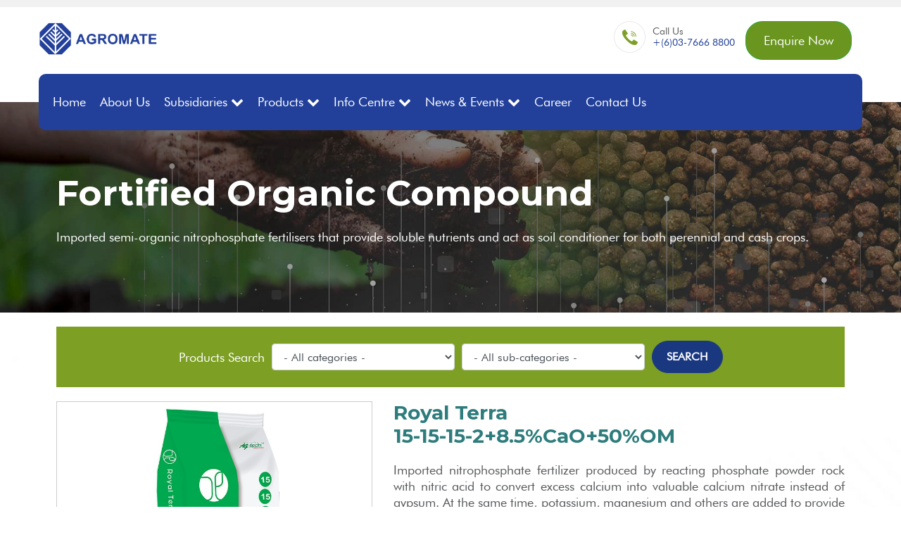

--- FILE ---
content_type: text/html; charset=UTF-8
request_url: https://www.agromate.com.my/products/royal-terra-15-15-15-2-8-5cao/
body_size: 12134
content:
<!DOCTYPE html>
<!--[if lt IE 7 ]> <html lang="en" class="no-js ie6"> <![endif]-->
<!--[if IE 7 ]>    <html lang="en" class="no-js ie7"> <![endif]-->
<!--[if IE 8 ]>    <html lang="en" class="no-js ie8"> <![endif]-->
<!--[if IE 9 ]>    <html lang="en" class="no-js ie9"> <![endif]-->
<!--[if (gt IE 9)|!(IE)]><!-->
<html lang="en" class="no-js">
<!--<![endif]-->
<head>
  	<!-- Global site tag (gtag.js) - Google Analytics -->
<script async src="https://www.googletagmanager.com/gtag/js?id=UA-128965005-21"></script>
<script>
  window.dataLayer = window.dataLayer || [];
  function gtag(){dataLayer.push(arguments);}
  gtag('js', new Date());

  gtag('config', 'UA-128965005-21');
</script>  
    <title>Royal Terra 
15-15-15-2+8.5%CaO+50%OM</title>
    <BASE href="https://www.agromate.com.my/" />
    
    <meta charset="UTF-8">
    <meta name="viewport" content="width=device-width, initial-scale=1, maximum-scale=1, user-scalable=0">
    <meta name="robots" content="index,follow" />
    <meta http-equiv="X-UA-Compatible" content="IE=edge" />
    <meta name="Description" content="Imported nitrophosphate fertilizer produced by reacting phosphate powder rock with nitric acid to convert excess calcium into valuable calcium nitrate instead of gypsum. At the same time, potassium, m" />
    <meta name="Keywords" content="Abaca Manila hemp, Bajra Pearl millet, Cabbage red, white, Savoy, Dasheen, Earth pea, Fennel, Garlic, dry, Hazelnut filbert, Indigo, Jasmine, Kale, Lavender, Macadamia Queensland nut, Nectarine, Oats, for fodder, Palm palmyra, Quebracho, Radish, Safflower, Tangerine, Urena Congo jute, Vanilla, Walnut, Yam, Alfalfa for fodder, Bambara groundnut, Cabbage, Chinese, Dates, Edo eddoe, Fenugreek, green, Hemp fibre, Jerusalem artichoke, Kapok, Leek, Mace, New Zealand flax formio, for grain, Palm, kernel oil, Queensland nut, Ramie, Sainfoin, Tannia, Vetch for grain, Watermelon, Yerba mate, Alfalfa for seed, Banana, Drumstick tree, Eggplant, Fig, Geranium, Hemp, Manila abaca, Jowar sorghum, Kenaf, Lemon, Maguey, Niger seed, Oil palm, oil, Quince, Rapeseed colza, Salsify, Tapioca cassava, Wheat, Almond, Barley, Cacao cocoa, Durra sorghum, Endive, Filbert Hazelnut, Ginger, sun, Jute, Kohlrabi, Lemon grass, Maize corn, Nutmeg, Okra, sago, Quinine, Raspberry all varieties, Sapodilla, Taro, Anise seeds, Beans, edible, for grains, Cantaloupe, Durum wheat, Fique, Gooseberry all varieties, Hempseed, Lentil, Maize corn for silage, Olive, Papaya pawpaw, Quinoa, Red beet, Satsuma mandarin/tangerine, Tea, Apple, harvested green, Caraway seeds, Durian, Flax for fibre, Gourd, Henequen, Lespedeza all varieties, Maize hybrid, Onion seed, Passionfruit, Redtop, Scorzonera – black salsify, Tef, Apricot, Beet, fodder mangel, Cardamom, Flax for oil seed linseed, Gram pea chickpea, Henna, Lettuce, Maize, ordinary, Onion, Parsnip, Rhea, Sesame, Timothy, Areca betel nut, red, Cardoon, Formio New Zealand flax, Grape, Hop, Lime, sour, Mandarin, Pea, edible dry, Rhubarb, Shea butter nut, Tobacco, Arracha, sugar, Carob, Grapefruit, Horse bean, sweet, Mangel fodder beet, Opium, Rice, Sisal, Tomato, Arrowroot, sugar for fodder, Carrot, Grapes for raisins, Horseradish, Linseed flax for oil seed, Mango, Orange, Peach, Rose, Sorghum, Trefoil, Artichoke, sugar for seeds, Grapes for table use, Hybrid maize, Liquorice, Manioc cassava, bitter, Peanut groundnut, Rubber, broom, Triticale for fodder, Asparagus, Bergamot, Cashew nuts, Grapes for wine, Litchi, Maslin mixed cereals, Ornamental plants, Pear, Rutabaga swede, durra, Tung tree, Avocado, Betel nut, Cassava manioc, Grass esparto, Loquat, Medlar, Pecan nut, Rye, Guinea corn, Turnip, Black pepper, Castor bean, Grass, orchard, Lupine all varieties, Melon except watermelon, Pepper, black, Ryegrass seed, jowar, Black wattle, Cauliflower, Sudan, Millet broom, Blackberries of various species, Celeriac, Groundnut peanut, Millet, bajra, Persimmon, Soybean, Blueberry, Celery, Guava, bulrush, Pigeon pea, Soybean hay, Brazil nut, Chayote, Guinea corn sorghum, finger, Pineapple, Spelt wheat, Breadfruit, Cherry all varieties, foxtail, Pistachio nut, Spinach, Broad bean, Chestnut, Japanese, Plantain, Squash, Chickpea gram pea, pearl bajra, Plum, Strawberry, Broccoli, Chicory, proso, Pomegranate, Sugar beet, Broom millet, Chicory for greens, Mint all varieties, Pomelo, Sugar beet for fodder, Broom sorghum, Chili, dry all varieties, Mulberry for fruit all varieties, Poppy seed, Sugar beet for seed, Brussels sprouts, fresh all varieties, Mulberry for silkworms, Potato, Sugarcane for fodder, Buckwheat, Cinnamon, Mushrooms, Sugarcane for sugar or alcohol, Capsicum, Citron, Mustard, Prune, Sugarcane for thatching, Citronella, Pumpkin, Sunflower for fodder, Clementine, Sunflower for oil seed, Clove, Pyrethum, Sunhemp, Clover for fodder all varieties, Swede, Clover for seed all varieties, Swede for fodder, Cocoa cacao, Sweet corn, Coconut, Sweet lime, Cocoyam, Sweet pepper, Coffee, Sweet potato, Cola nut all varieties, Sweet sorghum, Colza rapeseed, Corn for salad, Corn maize, for cereals, for silage, Corn sweet, for vegetable, Cotton all varieties, Cottonseed all varieties, Cowpea, Cranberry, Cress, Cucumber, Currants all varieties, Custard apple, Grains, dried beans, legumes, seeds, nuts, vegetables, fruits, herbs, spices, rambutan, mangosteen, soursop, tarap, lychee, longan, jackfruit, cempedak, dragonfruit, flower, bitter bean, galangal, fern, lanzone, sugar apple, candlenut, ambarella, noni, winged bean, pulasan" />
    <meta name="generator" content="Enterrom CMS program by Entertop.com.my&trade;, http://www.entertop.com.my Enterrom CMS" />    
    
    <!-- Alternative Language annotations links -->
        
	<link rel="canonical" href="https://www.agromate.com.my/products/" />    
	
	
    <link href="templates/css/bootstrap.css" rel="stylesheet">
    
    <!-- Morph PopOut -->
    <link href="templates/js/morph-v3/component.css" rel="stylesheet" type="text/css" />    
    <link href="templates/js/morph-v3/content.css" rel="stylesheet" type="text/css" />    

    <!-- The Bootstrap Image Gallery lightbox CSS -->
    <link rel="stylesheet" href="templates/js/blueimp/blueimp-gallery.css">
    
    
    <link href="templates/css/style.css" rel="stylesheet">
    <link href="templates/css/responsive.css" rel="stylesheet">
	
	
    <link href="templates/style.css" rel="stylesheet" type="text/css" />
	
    <!-- INTERNAL STYLES -->
    <style>
        
    </style>   




    <!-- ICONS -->
    <link rel="apple-touch-icon-precomposed" href="data/ckfinder/images/favicon.png">
    <link href="data/ckfinder/images/favicon.png" rel="icon" />
    
    <script src="templates/js/jquery.js"></script>
    
	
	<script>
	$(document).ready(function(){

				
		/* Prevent right click */
		document.addEventListener('contextmenu', event => event.preventDefault());
		$('img').on('dragstart', function(event) { event.preventDefault(); });
		$("body").on("contextmenu", "img", function(e) {
		  return false;
		});
			});
	</script>
	
</head>

<body  class="pageProducts">

<!-- The Bootstrap Image Gallery lightbox, should be a child element of the document body -->
<div id="blueimp-gallery" class="blueimp-gallery blueimp-gallery-controls">
    <!-- The container for the modal slides -->
    <div class="slides"></div>
    <!-- Controls for the borderless lightbox -->
    <h3 class="title"></h3>
    <a class="prev" href="#" rel="nofollow">‹</a>
    <a class="next" href="#" rel="nofollow">›</a>
    <a class="close" href="#" rel="nofollow">×</a>
    <a class="play-pause" href="#" rel="nofollow"></a>
    <ol class="indicator"></ol>
    <!-- The modal dialog, which will be used to wrap the lightbox content -->
    <div class="modal fade">
        <div class="modal-dialog">
            <div class="modal-content">
                <div class="modal-header">
                    <button type="button" class="close" aria-hidden="true">×</button>
                    <h4 class="modal-title"></h4>
                </div>
                <div class="modal-body next"></div>
                <div class="modal-footer">
                    <button type="button" class="btn btn-default pull-left prev">
                        <i class="glyphicon glyphicon-chevron-left"></i>
                        Previous
                    </button>
                    <button type="button" class="btn btn-primary next">
                        Next
                        <i class="glyphicon glyphicon-chevron-right"></i>
                    </button>
                </div>
            </div>
        </div>
    </div>
</div>

<script src="templates/js/blueimp/panzoom.js"></script>
   
    
<!-- BOF - #morph-main -->
<div id="morph-main" class="morph-button morph-button-overlay morph-button-fixed">    
<div id="siteMorph">     

   
<link href="templates/module/osp_301/osp_301.css?1768925653" rel="stylesheet" type="text/css" />


<section id="TopHeader" 
         class="wrapper_middle general " 
         style="no-repeat bottom right" 
         data-cattype="301" 
         data-catid="9" 
         data-parentid="2" >
    
    <div class="auto-container" >				
        <div class="row">
			<ul class="grid top-head">
                			</ul>
        </div>
    </div>
    
</section>





 
    
<link href="templates/module/osp_302/osp_302.css?1768925653" rel="stylesheet" type="text/css" /><link href="templates/module/osp_304/osp_304.css?1768925653" rel="stylesheet" type="text/css" />


<section id="GeneralInsideheader" 
         class=" main-header header-style-four " 
         style="no-repeat bottom right" 
         data-cattype="304" 
         data-catid="27" 
         data-parentid="2" >


        <div class="header-upper">
        	<div class="auto-container">
            	<div class="clearfix">
                	<div class="row">
                        <div class="col-lg-6 col-sm-12 pull-left logo-box">
                    	    <div class="logo"><a href="https://www.agromate.com.my/"><img src="data/ckfinder/images/company_logo_b.png" alt="" title=""></a></div>
                        </div>
                        <div class="col-lg-6 col-sm-12 pull-right contact-box">
                            <ul class="grid head-right">
                                <li>
                                    <img src="data/ckfinder/images/phone.png"><p>Call Us <br><a href="tel:+603-7666 8800">+(6)03-7666 8800</a></p>
                                </li>
                                <li>
                                    <a href="contact/" class="btn-consult btn btn-success btn-sm">Enquire Now</a>
                                </li>
                            </ul>
                        </div>
                	</div>
                	
                   	
					<div class="nav-outer clearfix">
                    

                        <div class="mobile-nav-toggler"><span class="icon flaticon-menu-4"></span></div>

						<nav class="main-menu navbar-expand-md">
							<div class="navbar-header">
								<button class="navbar-toggler" type="button" data-toggle="collapse" data-target="#navbarSupportedContent" aria-controls="navbarSupportedContent" aria-expanded="false" aria-label="Toggle navigation">
									<span class="icon-bar"></span>
									<span class="icon-bar"></span>
									<span class="icon-bar"></span>
								</button>
							</div>

							<div class="navbar-collapse collapse scroll-nav clearfix" id="navbarSupportedContent">
								<ul class="navigation clearfix"><li class=""><a  href="home/"  class="" ><span>Home</span></a></li><li class=""><a  href="about-us/"  class="" ><span>About Us</span></a></li><li class=" dropdown "><a  rel="nofollow"  class="" ><span>Subsidiaries
</span></a> <i class="fa fa-chevron-down hide-m"></i><ul class="navigation clearfix"><li class=""><a  href="agromate-sdn-bhd/"  class="" ><span>Agromate (M) Sdn Bhd 
</span></a></li><li class=""><a  href="Fertitrade-M-Sdn-Bhd/"  class="" ><span>Fertitrade (M) Sdn Bhd 
</span></a></li><li class=""><a  href="PT-Agro-Tradisi/"  class="" ><span>PT. Agro Tradisi
</span></a></li><li class=""><a  href="Agromate-International-Pte-Ltd/"  class="" ><span>Agromate International Pte Ltd
</span></a></li><li class=""><a  href="Minerals-Chemicals-Corporation-Sdn-Bhd/"  class="" ><span>Minerals & Chemicals Corporation Sdn Bhd 
</span></a></li><li class=""><a  href="Agromate-Pty-Ltd/"  class="" ><span>Agromate (Pty) Ltd
</span></a></li><li class=""><a  href="Bulkchem-Logistic-Sdn-Bhd/"  class="" ><span>Bulkchem Logistic Sdn Bhd 
</span></a></li><li class=""><a  href="Bulk-Forwarding-Warehousing-Sdn-Bhd/"  class="" ><span>Bulk Forwarding & Warehousing Sdn Bhd </span></a></li></ul></li><li class=" dropdown "><a  href="products/"  class="" ><span>Products
</span></a> <i class="fa fa-chevron-down hide-m"></i><ul class="navigation clearfix"><li class=""><a  href="products/straight-fertilisers/"  class="" ><span>Straight Fertilisers
</span></a></li><li class=""><a  href="products/bulk-blend-or-mixture/"  class="" ><span>Bulk Blend/Mixture
</span></a></li><li class=""><a  href="products/ordinary-compound/"  class="" ><span>Ordinary Compound</span></a></li><li class=""><a  href="products/premium-compound/"  class="" ><span>Premium Compound</span></a></li><li class=""><a  href="/products/premium-compound-sop/"  class="" ><span>Premium Compound (SOP)</span></a></li><li class=""><a  href="products/fortified-organic-compound/"  class="" ><span>Fortified Organic Compound
</span></a></li><li class=""><a  href="products/organic-fertiliser/"  class="" ><span>Organic Fertiliser</span></a></li><li class=""><a  href="products/water-solubles-specialties/"  class="" ><span>Water Solubles / Specialties
</span></a></li><li class=""><a  href="products/adjuvants/"  class="" ><span>Adjuvants
</span></a></li><li class=""><a  href="products/nettings/"  class="" ><span>Nettings
</span></a></li></ul></li><li class=" dropdown "><a  href="#"  class="" ><span>Info Centre
</span></a> <i class="fa fa-chevron-down hide-m"></i><ul class="navigation clearfix"><li class=" dropdown "><a  rel="nofollow"  class="" ><span>Corporate Governance</span></a> <i class="fa fa-chevron-right hide-m"></i><!--<i class="fa fa-chevron-right d-sm-block d-none"></i>--><ul class="navigation clearfix"><li class=""><a  href="Anti-Bribery-and-Anti-Corruption/"  class="" ><span>Anti-Bribery & Anti-Corruption</span></a></li><li class=""><a  href="Code-of-Business-Conduct-and-Ethics/"  class="" ><span>Code of Business Conduct and Ethics</span></a></li><li class=""><a  href="?cat=203"  class="" ><span>Gifts and Entertainment Policy</span></a></li><li class=""><a  href="iso-certification/"  class="" ><span>ISO Certification</span></a></li><li class=""><a  href="terms-conditions-of-sale/"  class="" ><span>Terms & Conditions of Sale</span></a></li><li class=""><a  href="Whistleblowing-Policy-Procedures/"  class="" ><span>Whistleblowing Policy Procedures</span></a></li><li class=""><a  href="Quality-Policy"  class="" ><span>Quality Policy</span></a></li></ul></li><li class=""><a  href="SIRIM-Specifications/"  class="" ><span>SIRIM Specifications</span></a></li><li class=""><a  href="customer-stories/"  class="" ><span>Customer Stories</span></a></li></ul></li><li class=" dropdown submenu-direction"><a  rel="nofollow"  class="" ><span>News & Events
</span></a> <i class="fa fa-chevron-down hide-m"></i><ul class="navigation clearfix"><li class=""><a  href="announcement/"  class="" ><span>Announcements
</span></a></li><li class=""><a  href="press-release/"  class="" ><span>Press Release
</span></a></li><li class=""><a  href="product-launch/"  class="" ><span>Product Launch
</span></a></li><li class=""><a  href="csr-activities/"  class="" ><span>CSR Activities
</span></a></li><li class=""><a  href="events/"  class="" ><span>Events</span></a></li></ul></li><li class=""><a  href="career/"  class="" ><span>Career
</span></a></li><li class=""><a  href="contact/"  class="" ><span>Contact Us
</span></a></li></ul>							</div>
							
						</nav>

						
						
					</div>
					
                </div>
            </div>
        </div>

        <div class="sticky-header">
        	<div class="auto-container clearfix">
            	<div class="logo pull-left">
                	<a href="https://www.agromate.com.my/" class="img-responsive"><img src="data/ckfinder/images/company_logo_footer.png" alt="" title=""></a>
                </div>
                

                <div class="right-col pull-right">
                    <nav class="main-menu navbar-expand-md">
                        <div class="navbar-collapse collapse clearfix" id="navbarSupportedContent1">
                            <ul class="navigation clearfix"><!--Keep This Empty / Menu will come through Javascript--></ul>
                        </div>
                    </nav>
                </div>
                
            </div>
        </div>

		

        <div class="mobile-menu">
            <div class="menu-backdrop"></div>
            <div class="close-btn"><span class="icon flaticon-cancel-1"></span></div>
            
            <!--Here Menu Will Come Automatically Via Javascript / Same Menu as in Header-->
            <nav class="menu-box">
            	<div class="nav-logo"><a href="https://www.agromate.com.my/"><img src="data/ckfinder/images/company_logo_b.png" alt="" title=""></a></div>
                
                <ul class="navigation clearfix"><!--Keep This Empty / Menu will come through Javascript--></ul>
            </nav>
        </div>

    
		
    
         
        

    
</section>





  
    

    
<link href="templates/module/osp_346/osp_346.css?1768925653" rel="stylesheet" type="text/css" /><link href="templates/module/osp_500/osp_500.css?1768925653" rel="stylesheet" type="text/css" />


<section id="Products" 
         class="wrapper_middle p-a0   section-detail " 
         style="background-image: url('data/images/category/4182_img_product_listing_bg.jpg'); " 
         data-cattype="500" 
         data-catid="82" 
         data-parentid="0" >
    
    
    <div class="container-fluid banner-top " style="background-image: url('data/ckfinder/images/product_banner/banner_fortifiedorganiccompound.jpg')">
        <div class="ib-overlay" style=" background-color:rgba(0,0,0,0.5); "></div>
        <div class="container" >
            <h1>Fortified Organic Compound</h1>
            <p>Imported semi-organic nitrophosphate fertilisers that provide soluble nutrients and act as soil conditioner for both perennial and cash crops.</p>
        </div>
    </div>

    <div class="container p-t00 p-b50 detail" >
        
        <form action="products" method="get" class="form-row align-items-center  justify-content-md-center wrapper_form_search p-a20 ">
    <div class="col-auto title">
        Products Search 
    </div>
    <div class="col-auto alltext  col-lg-3 col-md-2">
        <select class="form-control" name="category">
            <option value="">- All categories -</option>
            <option value="straight" >Straight Fertilisers</option><option value="bulkblendormixture" >Bulk Blend or Mixture</option><option value="conventionalcompound" >Ordinary Compound</option><option value="premiumcompound" >Premium Compound</option><option value="fortifiedorganiccompound" >Fortified Organic Compound</option><option value="organicfertiliser" >Organic Fertiliser</option><option value="watersolublesspecialties" >Water Solubles / Specialties</option><option value="adjuvants" >Adjuvants</option><option value="nettings" >Nettings</option><option value="premiumcompoundsop" >Premium Compound (SOP)</option>        </select>
    </div>

    <div class="col-auto  col-lg-3">
        <select class="form-control" name="subcategory">
            <option value="">- All sub-categories -</option>
            <option value="adjuvants" >Adjuvants</option><option value="aghydroponicabset" >Ag Hydroponic AB Set </option><option value="agmacronutrients" >Ag Macronutrients</option><option value="agmicronutrients" >Ag Micronutrients</option><option value="agcote" >AgCOTE</option><option value="agroactiva" >Agro Activa</option><option value="agroblend" >Agro Blend</option><option value="agromix" >Agro Mix</option><option value="agrovita" >Agro Vita</option><option value="bluvita" >Blu Vita</option><option value="exclusivemacronutrients" >Exclusive Macronutrients</option><option value="fertigrow" >Ferti Grow</option><option value="goldenfruit" >Golden Fruit</option><option value="goldenpalm" >Golden Palm</option><option value="liquidfertilizers" >Liquid Fertilisers</option><option value="magnesium" >Magnesium</option><option value="micronutrients" >Micronutrients</option><option value="miscellanous" >Miscellanous</option><option value="npkwatersolublefertilizers" >NPK Water Soluble Fertilisers</option><option value="nitrogen" >Nitrogen</option><option value="phosphorus" >Phosphorus</option><option value="polybasic" >PolyBasic</option><option value="polyboost" >PolyBoost</option><option value="potassium" >Potassium</option><option value="rigidnets" >Rigid Nets</option><option value="royalterra" >Royal Terra</option><option value="softnets" >Soft Nets</option><option value="superferti" >Super Ferti</option><option value="supernitropotash" >Super Nitro Potash</option><option value="weedcontrolmat" >Weed Control Mat</option>        </select>
    </div>

    <div class="col-auto col-lg-3 d-none">
        <select class="form-control" name="country">
            <option value="">- All countries -</option>
            <option value="cambodia" >Cambodia</option><option value="china" >China</option><option value="fiji" >Fiji</option><option value="indonesia" >Indonesia</option><option value="japan" >Japan</option><option value="liberia" >Liberia</option><option value="malawi" >Malawi</option><option value="malaysia" >Malaysia</option><option value="mozambique" >Mozambique</option><option value="myanmar" >Myanmar</option><option value="pakistan" >Pakistan</option><option value="papuanewguinea" >Papua New Guinea</option><option value="philippines" >Philippines</option><option value="southafrica" >South Africa</option><option value="srilanka" >Sri Lanka</option><option value="taiwan" >Taiwan</option><option value="thailand" >Thailand</option><option value="unitedstatesofamerica" >United States of America</option><option value="vietnam" >Vietnam</option><option value="zambia" >Zambia</option>        </select>
    </div>
    

            <div class="col-auto title"> 
            <button Xtype="submit" class="btn btn-submit btn-primary wrn-btn">Search</button>
        </div>
    </form>

<script>
$(function(){

    $(document).on('change','[data-cattype="500"] select[name="category"]',function(){
        $('[data-cattype="500"]   select[name="subcategory"]').load('script?type=osp&category=' 
            + $(this).val() + '&osp=500&otype=subcatoption&html=1');
    });

         $('form.wrapper_form_search button.btn-submit').on('click', function(e){
        e.preventDefault(); // prevent default submission

        // Build query string from form inputs
        const baseUrl = $('form.wrapper_form_search').attr('action');
        const params = $('form.wrapper_form_search').serialize(); // gets all form data in query string format

        // Redirect manually
        window.location.href = `${baseUrl}?${params}`;
    });
    
    /* If GET['category'] found, reload the subcategory based on category */
    });
</script>
        <div class="row m-b30">        
            <div class="col-md-5  ">
                <a href="https://www.agromate.com.my/data/images/item/img_541138_Royal_Terra.jpg" class="thumbnail thickbox" title="Royal Terra<br />
15-15-15-2+8.5%CaO+50%OM" rel="group_138" >
                    <img src="https://www.agromate.com.my/data/images/item/img_541138_Royal_Terra.jpg" />
                </a>
            </div>
            <div class="col-md-7  contents">
                <h3 class="product-title">Royal Terra<br />
15-15-15-2+8.5%CaO+50%OM</h3>
                <div class="overview"><p style="text-align: justify;">Imported nitrophosphate fertilizer produced by reacting phosphate powder rock with nitric acid to convert excess calcium into valuable calcium nitrate instead of gypsum. At the same time, potassium, magnesium and others are added to provide full range of nutrients to the plant. Provides additional advantage by acting as soil conditioner with the addition of organic matter and humic acid while supplying major nutrients at balance ratio.</p>

<p style="text-align: justify;">Balance ratio of N, P and K suitable for all crops and can be applied throughout the entire growth stage. Addition of MgO improves photosynthesis. This formula contains 6% of nitrate-N and 1/3 of water-soluble phosphate.</p>
</div>
                <a href="data/ckfinder/files/20220920_RoyalTerra.pdf" class="m-t20 btn btn-success" target="_blank"><i class="fa fa-file-pdf-o" style="font-size:20px; padding-right:20px;"></i>Download brochure</a>            </div>
        </div>

        <div id="tabs138" class="tabs "><ul class="nav nav-tabs  " ><li class=" nav-item "><a class="nav-link  show active" Xhref="#KeyBenefits" data-target="#KeyBenefits234">Key Benefits</a></li><li class=" nav-item "><a class="nav-link " Xhref="#Specification" data-target="#Specification235">Specification</a></li><li class=" nav-item "><a class="nav-link " Xhref="#gallery138" data-target="#gallery138">Gallery</a></li></ul><div class="tab-content"><div class="tab-pane p-a15  show active" id="KeyBenefits234"><ul>
	<li><strong>Immediate availability of nitrate-N and water-soluble phosphate</strong></li>
	<li><strong>Availability of both fast action nitrate-N and sustainable action ammonium-N</strong></li>
	<li><strong>Availability of organic matter</strong><br />
	To improve soil condition especially in arid regions.</li>
	<li><strong>Availability of humic acid</strong><br />
	Enhance nutrient retention and nutrient uptake efficiency.</li>
	<li><strong>Soil conditioner; No soil acidification</strong></li>
	<li><strong>Fast absorbability</strong></li>
	<li><strong>Balance nutrition suitable for entire growth stage</strong></li>
	<li><strong>Availability of calcium oxide as soil amendment while supplying calcium to the crops</strong></li>
</ul>
</div><div class="tab-pane p-a15 " id="Specification235"><style type="text/css">td{
    width: 50%;
  }
</style>
<div class="table-responsive">
<table class="table table-bordered">
	<tbody>
		<tr>
			<th scope="row">Total N</th>
			<td>15.0%</td>
		</tr>
		<tr>
			<td>
			<ul>
				<li>Ammoniacal-N (NH<sub>4</sub><sup>+</sup>-N)</li>
			</ul>
			</td>
			<td>9.0%</td>
		</tr>
		<tr>
			<td>
			<ul>
				<li>Nitrate-N (NO<sub>3</sub><sup>-</sup>-N)</li>
			</ul>
			</td>
			<td>6.0%</td>
		</tr>
		<tr>
			<th scope="row">Total P<sub>2</sub>O<sub>5</sub></th>
			<td>15.0%</td>
		</tr>
		<tr>
			<td>
			<ul>
				<li>Water Soluble P<sub>2</sub>O<sub>5</sub></li>
			</ul>
			</td>
			<td>Min 4.5%</td>
		</tr>
		<tr>
			<th scope="row">Total K<sub>2</sub>O</th>
			<td>15.0%</td>
		</tr>
		<tr>
			<th scope="row">Total MgO</th>
			<td>2.0%</td>
		</tr>
		<tr>
			<th scope="row">Total CaO</th>
			<td>8.5%</td>
		</tr>
		<tr>
			<th scope="row">Organic Matters</th>
			<td>50%</td>
		</tr>
		<tr>
			<th scope="row">Moisture</th>
			<td>Max 1.0%</td>
		</tr>
		<tr>
			<th scope="row">Size</th>
			<td>2 - 4 mm (90.0% min)</td>
		</tr>
		<tr>
			<th scope="row">pH</th>
			<td>5.0 &ndash; 6.5</td>
		</tr>
		<tr>
			<th scope="row">Physical</th>
			<td>Granular, free-flowing</td>
		</tr>
	</tbody>
</table>
</div>
</div><div class="tab-pane p-a15 " id="gallery138"><div class="row"><div class="col-6 col-md-3"><a class="thickbox" rel="group_138" href="data/images/item/img_211138_7.jpg"><img src="data/images/item/smimg_211138_7.jpg" /></a></div></div></div></div> </div>
            <script>
            $(function(){
                if($('#tabs138 .nav-tabs').length){
                    $('#tabs138 .nav-tabs .nav-link').on('click', function(e) {
                        e.preventDefault();
                        var target = $($(this).attr('data-target'));
                        if ($(target).is(':visible')){
                            return false;
                        }else{
                            $('#tabs138 .nav-link').removeClass('active show');
                            $('#tabs138 .tab-pane').fadeOut(100).removeClass('active show');
                            $(this).addClass('active show');
                            $(target).fadeIn(100);
                            $(target).addClass('active show');
                        }
                    });
                }
            });
			</script>


        <div class="wrapper_related m-t20">
            <h3>Related Products</h3>

            <ul class="list-related trans-all">
                <li>
            <a href="products/royal-terra-20-5-10-6s-8cao/" >
                <div class="thumbnail"><img src="https://www.agromate.com.my/data/images/item/img_121139_agromate_product_2022_3d_bag_royal_terra_12_12_17_2_s.jpg" title="Royal Terra 
12-12-17-2 +2%S+8%CaO+45%OM" /></div>
                <h4>Royal Terra<br />
12-12-17-2 +2%S+8%CaO+45%OM</h4>
            </a>
        </li><li>
            <a href="products/royal-terra-11-5-21-6s-8cao/" >
                <div class="thumbnail"><img src="https://www.agromate.com.my/data/images/item/img_101140_Royal_Terra3.jpg" title="Royal Terra 
11-5-21+6%S+ 8%CaO+40%OM" /></div>
                <h4>Royal Terra<br />
11-5-21+6%S+ 8%CaO+40%OM</h4>
            </a>
        </li>            </ul>

        </div>
    </div>

<link href="templates/module/osp_999/osp_999.css?1768925653" rel="stylesheet" type="text/css" />


<section id="PDFDownloadWithForm" 
         class="wrapper_middle general " 
         style="no-repeat bottom right" 
         data-cattype="999" 
         data-catid="214" 
         data-parentid="2" >

    <div id="downloadFormModal">
        <div class="contact-form">
            <h3 id="modalTitle">Download</h3> <!-- Title placeholder -->
            <span class="close-btn" onclick="document.getElementById('downloadFormModal').style.display='none'">&times;</span>
            <form id="downloadForm" action="generalenquiry-pdf-download" method="post">
                <div class="row clearfix">
                    <div class="form-group col-lg-12 col-md-6 col-sm-12">
                        <input name="username" placeholder="Name*" required="" type="text" />
                    </div>
                    <div class="form-group col-lg-12 col-md-6 col-sm-12">
                        <input name="email" placeholder="Email*" required="" type="email" />
                    </div>
                    <div class="form-group col-lg-12 col-md-6 col-sm-12">
                        <input name="designation" placeholder="Designation*" required="" type="text" />
                    </div>
                    <div class="form-group col-lg-6 col-md-6 col-sm-12">
                        <input name="company" placeholder="Company Name*" required="" type="text" />
                    </div>
                    <div class="form-group col-lg-6 col-md-6 col-sm-12">
                        <input name="phone" placeholder="Contact Number" type="text" />
                    </div>
                    <div class="form-check personal-data">
                        <input class="form-check-input" type="checkbox" required="" value="" id="personaldata">
                        <label class="form-check-label" for="personaldata">
                            By filling out and submitting this form, you hereby consent to our processing of your personal data in accordance with our Privacy Notice Policy. You can view the full version of our policy on our website at <a href="https://www.agromate.com.my/privacy-policy/.">www.agromate.com.my</a>
                        </label>
                    </div>
                
                    <button class="btn btn-success btn-sm btn-download" name="submit-form" type="submit">Send Message</button>

                </div>
            </form>
        </div>
    </div>

</section>





<script>

  $(document).ready(function () {
    const $form = $('section#PDFDownloadWithForm form#downloadForm');
    const $modal = $('section#PDFDownloadWithForm #downloadFormModal');
    const $modalTitle = $('section#PDFDownloadWithForm #modalTitle'); // Element for the dynamic title
    const $downloadButtons = $('a.btn[href*="pdf"]');
    let currentPdfPath = ''; // Store the PDF path for download

    // Get the root URL dynamically
    const rootUrl = `${window.location.protocol}//${window.location.host}`;

    $downloadButtons.each(function () {
        const $button = $(this);
        const pdfLink = $button.attr('href');
        $button.removeAttr('href').attr('data-src', pdfLink);

        $button.on('click', function (event) {
            event.preventDefault();
            currentPdfPath = $button.attr('data-src'); // Store current PDF path

            // Extract the file name
            const rawFileName = currentPdfPath.split('/').pop();

            // Replace underscores with spaces, then remove special characters
            const cleanFileName = rawFileName
                .replace(/_/g, ' ') // Replace underscores with spaces
                .replace(/[^a-zA-Z0-9\s.-]/g, ''); // Remove other special characters

            // Remove the file extension from the title
            const fileTitle = cleanFileName.replace(/\.[^/.]+$/, '');

            $modalTitle.text(`Download: ${fileTitle}`); // Set the sanitized title dynamically

            $modal.css('display', 'flex'); // Show modal with flex for centering
        });
    });

    // Handle form submission
    $(document).on('submit', $form , function (event) {
        event.preventDefault(); // Prevent default to handle with jQuery
        
        dataString = $form.serializeArray();
        dataString.push({ name: "emailsendbutton", value: "Submit" });
        $form.addClass('loading');

        $.ajax({
            type: 'POST',
            url: $form.attr('action'),
            data: dataString,
            success: function () {
                $modal.hide(); 
                const updatedPdfPath = currentPdfPath.replace(rootUrl);
                forceDownload(updatedPdfPath); 
                $form.removeClass('loading');
            },
            error: function (xhr) {
                console.error(`Form submission failed with status: ${xhr.status} ${xhr.statusText}`);
                console.error(`Error response: ${xhr.responseText}`);
                $form.removeClass('loading');
            }
        });
    });

    // Function to force PDF download
    function forceDownload(fileUrl) {
        const link = document.createElement('a');
        link.href = fileUrl;
        link.download = fileUrl.split('/').pop(); // Use the filename from the URL
        document.body.appendChild(link);
        link.click();
        document.body.removeChild(link);
    }

    // Close modal when clicking outside of it
    $(window).on('click', function (event) {
        if ($(event.target).is($modal)) {
            $modal.hide();
        }
    });
});
  
</script>




 


<script>
$(function(){


    if(  $(window).width() <= 767 ) {
        
        $('[data-cattype="500"] a.thumbnail').detach().prependTo('[data-cattype="500"] .overview ');
        $('[data-cattype="500"] form.wrapper_form_search').detach().appendTo('[data-cattype="500"] div.detail');
        
        $('.grid.core li:last').after($('.grid.core li.active'));


        $('[data-cattype="500"] .nav-tabs .nav-link').click(function(){
            $target = $('[data-cattype="500"] .nav-tabs');
            if( $(this).hasClass('active') ){
                $('[data-cattype="500"] .nav-tabs li.nav-item:last').after($(this).parent('li'));
                $('html,body').animate({
                    scrollTop: $target.offset().top 
                }, 800, "easeInOutCubic");  
            }
        });    
    }
});

</script>


    
</section>




    
   
    
    
<link href="templates/module/osp_305/osp_305.css?1768925653" rel="stylesheet" type="text/css" />


<section id="GeneralFooter" 
         class="main-footer " 
         style="no-repeat bottom right" 
         data-cattype="305" 
         data-catid="12" 
         data-parentid="2" >
    
   
    	<div class="auto-container info-footer">
            <div class="row clearfix">
                <div class="col-md-12 col-sm-12">
                    <div class="row clearfix">
                        <div class="footer-column col-lg-4 col-md-12 col-sm-12">
                                <div class="footer-widget">
                                    <h5 class="d-none">About Us</h5>
                                    <div class="logo-footer"><img alt="" height="70" src="data/ckfinder/images/company_logo_footer.png" style="margin-bottom:10px;" width="247" /></div>

<p class="paragraph">Agromate was founded in 1979 on the time honoured foundations of AMBITION, SUSTAINABILITY, TRUST AND TEAMWORK, which remain our company&rsquo;s principles till today. We are committed towards nurturing plantations in an efficient and sustainable manner across every land we are operating in.</p>

                                </div>
                            </div><div class="footer-column col-lg-3 col-md-12 col-sm-12">
                                <div class="footer-widget">
                                    <h5 class="">Contact Us</h5>
                                    <p>Phone: <a href="tel:60376668800">+60(3) 7666 8800</a></p>

<p>Email: <a href="mailto:enq@agromate.com.my">enq@agromate.com.my</a></p>

<p>Fax : +60(3) 7666 8808</p>

<p class="cs">Address: M-3-3, Block M,<br />
Encorp Strand Garden Office,<br />
No.12, Jalan PJU 5/1,<br />
Kota Damansara,<br />
47810 Petaling Jaya,<br />
Selangor, Malaysia</p>

                                </div>
                            </div><div class="footer-column col-lg-3 col-md-12 col-sm-12">
                                <div class="footer-widget">
                                    <h5 class="">Products</h5>
                                    <ul>
	<li><a href="products/straight-fertilisers/">Straight Fertilisers</a></li>
	<li><a href="products/bulk-blend-or-mixture/">Bulk Blend/Mixture</a></li>
	<li><a href="products/ordinary-compound/">Ordinary Compound</a></li>
	<li><a href="products/premium-compound/">Premium Compound</a></li>
	<li><a href="https://www.agromate.com.my/products/premium-compound-sop/">Premium Compound (SOP)</a></li>
	<li><a href="products/fortified-organic-compound/">Fortified Organic Compound</a></li>
	<li><a href="https://www.agromate.com.my/products/organic-fertiliser/"><span>Organic Fertiliser</span></a></li>
	<li><a href="products/controlled-release-fertilisers/">Controlled Release Fertilisers</a></li>
	<li><a href="products/water-solubles-specialties/">Water Solubles / Specialties</a></li>
	<li><a href="products/adjuvants/">Adjuvants</a></li>
	<li><a href="products/nettings/">Nettings</a></li>
</ul>

                                </div>
                            </div><div class="footer-column col-lg-2 col-md-12 col-sm-12">
                                <div class="footer-widget">
                                    <h5 class="">Get In Touch</h5>
                                    <div class="center"><a class="btn btn-success btn-sm" href="contact/">Enquire Now</a></div>

                                </div>
                            </div>                    </div>
                </div>
            </div>
        </div>
        
        <div class="copyright-footer">
            <div class="container">
                <div class="row">
                    <div class="col-lg-6">
                        <div class="copyright"><small>Copyright &copy; 2026 Agromate Holdings Sdn Bhd [198801007079 (174437-A)]<br>All Rights Reserved.</small></div>
                    </div>
                    <div class="col-lg-6">
                        <div class="footer-link"><small><a href="sitemap/" target="_blank">Sitemap</a> | <a href="privacy-policy/" target="_blank">Privacy Policy</a></small></div>
                    </div>
                </div>
            </div>
        </div>
        
</section>   
    
  

    
 <!--Scroll to top-->
<div class="scroll-to-top scroll-to-target" data-target="html"><span class="fa fa-angle-double-up"></span></div>


   
    
<!-- Conti -#morph-main -->
      
    
    
    
    <div class="buttonMorph hide"></div>
    <div class="morph-content">    
        <div class="content-style-overlay">
            <span class=" icon-close fadeOpacity"><img src="data/ckfinder/images/morph-close-w.svg" /></span>
            <div class="content-inner ">
                Loading...
            </div>
        </div>
    </div> 
    
    </div>
</div>    
<!-- EOF-#morph-main -->    
    
    
<!--=================================== JAVASCRIPT ==========================================-->

<script defer type="text/javascript" src="templates/js/validate/jquery.validate.js"></script>
<script defer type="text/javascript" src="templates/js/validate/config.js"></script>

<script defer="" type="text/javascript" src="https://cdn.gobila.com/library?site=agromate2021"></script>
<script  type="text/javascript" src="templates/js/general.js"></script>


<!-- The Bootstrap Image Gallery lightbox -->
<script defer src="templates/js/blueimp/jquery.blueimp-gallery.min.js"></script>
<!--<script async src="templates/js/blueimp/bootstrap-image-gallery.js"></script>-->

<!-- WAYPOINTS -->
<script src="templates/js/waypoints/waypoints.js"></script>  
    
<!-- Morph JS -->
<script type="text/javascript" src="templates/js/morph-v3/modernizr.custom.js"></script>
<script type="text/javascript" src="templates/js/morph-v3/classie.js"></script>
<script type="text/javascript" src="templates/js/morph-v3/uiMorphingButton_fixed.js"></script>
<script type="text/javascript" src="templates/js/morph-v3/config.js"></script>  
    

<script src="templates/js/popper.min.js"></script>
<script src="templates/js/bootstrap.min.js"></script>


<script src="templates/js/jquery.scrollTo.js"></script>
<script src="templates/js/appear.js"></script>
<script src="templates/js/isotope.js"></script>
<script src="templates/js/jquery.mCustomScrollbar.concat.min.js"></script>
<script src="templates/js/jquery.fancybox.js"></script>
<script src="templates/js/owl.js"></script>
<script src="templates/js/wow.js"></script>
<script src="templates/js/jquery-ui.js"></script>
<script src="templates/js/paroller.js"></script>
<script src="templates/js/script.js"></script>
    


<!--================================ EOF - JAVASCRIPT =======================================-->

    
</body>
</html>



--- FILE ---
content_type: text/css
request_url: https://www.agromate.com.my/templates/js/morph-v3/component.css
body_size: 989
content:
.morph-button,
.morph-button.morph-button-overlay {
    margin: 0 auto
}

.morph-button {
    position: relative;
    display: block
}

.morph-button>button {
    position: relative;
    padding: 0 1em;
    border: none;
    background-color: #FD0;
    color: #f9f6e5;
    text-transform: uppercase;
    letter-spacing: 1px;
    font-weight: 700;
    line-height: 80px;
    overflow: hidden
}

.morph-button.open>button,
.morph-content {
    pointer-events: none
}

.morph-button.open .morph-content {
    pointer-events: auto
}

.morph-button-fixed>button {
    z-index: 1000;
    width: 100%;
    height: 100%;
    -webkit-transition: opacity .1s .5s;
    transition: opacity .1s .5s
}

.morph-button-fixed.open>button {
    opacity: 0;
    -webkit-transition: opacity .1s;
    transition: opacity .1s
}

.morph-button-fixed .morph-content {
    position: fixed;
    z-index: 900;
    opacity: 0;
    width: 1px;
    height: 1px;
    -webkit-transition: opacity .3s .1s, width 10s, height 10s, top 10s, left 10s;
    transition: opacity .3s .1s, width 10s, height 10s, top 10s, left 10s
}

.morph-button-fixed.open .morph-content { opacity: 1; }

.morph-button-fixed .morph-content > div {
    visibility: hidden;
    height: 0;
    opacity: 0;
    -webkit-transition: opacity .1s, visibility 0s .1s, height 0s .1s;
    transition: opacity .1s, visibility 0s .1s, height 0s .1s
}

.morph-button-fixed .morph-content>div .icon-close:before{ display: none; }
.morph-button-fixed .morph-content>div .icon-close {
    color: #000;
    -webkit-transition: all .3s ease-in-out;
    transition: all .3s ease-in-out;
    z-index: 1000
}

.morph-button-fixed .morph-content>div .icon-close:hover {
    color: #F7941F
}

.morph-button-fixed.open .morph-content>div {
    visibility: visible;
    height: auto;
    opacity: 1;
    -webkit-transition: opacity .3s .5s;
    transition: opacity .3s .5s
}

.morph-button-fixed.active>button {
    z-index: 20000
}

.morph-button-fixed.active .morph-content {
    z-index: 19000
}

.morph-button-overlay .morph-content,
.morph-button-sidebar .morph-content {
	-webkit-transition: opacity 0.3s 0.5s, width 0.4s 0.1s, height 0.4s 0.1s, top 0.4s 0.1s, left 0.4s 0.1s;
	transition: opacity 0.3s 0.5s, width 0.4s 0.1s, height 0.4s 0.1s, top 0.4s 0.1s, left 0.4s 0.1s;
}

.morph-button-overlay.open .morph-content,
.morph-button-sidebar.open .morph-content {
	-webkit-transition: width 0.4s 0.1s, height 0.4s 0.1s, top 0.4s 0.1s, left 0.4s 0.1s;
	transition: width 0.4s 0.1s, height 0.4s 0.1s, top 0.4s 0.1s, left 0.4s 0.1s;	
}

.morph-button-overlay .morph-content {
    overflow: hidden;
    overflow-y: hidden;
    background: rgba(44, 38, 74, 0.98);
    //background: rgba(45, 37, 125, 0.92);
}

.morph-button-overlay.open .morph-content {
    top: 0 !important;
    left: 0 !important;
    width: 100% !important;
    height: 100% !important;
}


.no-js .morph-button .morph-content .icon-close,
.no-js .morph-button>button {
    display: none
}




.morph-button .morph-content,
.morph-button-modal-4 .morph-clone,
.morph-button.open .morph-content {
    -webkit-transition-timing-function: cubic-bezier(.7, 0, .3, 1);
    transition-timing-function: cubic-bezier(.7, 0, .3, 1)
}

.noscroll {
    overflow: hidden
}

.morph-button-overlay.scroll .morph-content {
    overflow-y: scroll
}


.no-js .morph-button {
    margin: 10px 0;
    float: none
}

.no-js .morph-button,
.no-js .morph-button .morph-content,
.no-js .morph-button .morph-content>div {
    position: relative;
    width: auto;
    height: auto;
    opacity: 1;
    visibility: visible;
    top: auto;
    left: auto;
    -webkit-transform: none;
    transform: none;
    pointer-events: auto
}


.no-transition {
    -webkit-transition: none!important;
    transition: none!important
}

@media screen and (max-width:600px) {
    .morph-button-modal.open .morph-content {
        top: 0!important;
        left: 0!important;
        margin: 0;
        width: 100%;
        height: 100%;
        overflow-y: scroll;
        -webkit-transition: width .4s .1s, height .4s .1s, top .4s .1s, left .4s .1s;
        transition: width .4s .1s, height .4s .1s, top .4s .1s, left .4s .1s
    }
}

@media screen and (max-width:400px) {
    .morph-button-fixed>button {
        font-size: 75%
    }
   
}

--- FILE ---
content_type: text/css
request_url: https://www.agromate.com.my/templates/css/style.css
body_size: 23392
content:
/* ---------------------------------------

[Master Stylesheet]

Project:    Intenax - HTML Template
Version:    1
Last Change:    25/4/2019
Primary Use:    Architecture and Renovation

------------------------------------------

[Table of contents]

1. Fonts
2. Resources / Css Files
3. Reset
4. Global Settings
5. Buttons Style
6. Social Icons
7. Scroll To Top style
8. Section Title
9. Main Header
10. Main Slider Section
11. Services Section
12. Services Section Two
13. Counter Section
14. Work Section
15. Testiomonial Section
16. Fluid Section Two
17. Team Section
18. News Section
19. Sponsors Section
20. Contact Info Section
21. Main Slider Two
22. Experts Section
23. Business Section
24. Benefits Section
25. Call To Action Section
26. Fluid Section Two
27. Accordion Style
28. Default Form
29. Default Form
30. Newsletter Section
31. Page Title
32. About Section
33. Choose Section
34. Work Section Two
35. Services Page Section
36. Sidebar Page Container
37. Comments Area
38. Contact Message Section
39. Map Section
40. Contact Form

-------------------------------------------*/

@import url('https://fonts.googleapis.com/css?family=Open+Sans:300,300i,400,400i,600,600i,700,700i,800,800i|Montserrat:400,400i,500,500i,600,600i,700,700i');

/*font-family: 'Open Sans', sans-serif;
font-family: 'Montserrat', sans-serif;*/
 

/*** 

====================================================================
	1. Resources / Css Files
====================================================================

 ***/
 
@import url('font-awesome.css');
@import url('flaticon.css');
@import url('animate.css');
@import url('owl.css');
@import url('jquery-ui.css');
@import url('custom-animate.css');
@import url('simple-line-icons.css');
@import url('jquery.fancybox.min.css');
@import url('jquery.mCustomScrollbar.min.css');

/*** 

====================================================================
	1. Fonts
====================================================================

 ***/


/*** 

====================================================================
	3. Reset
====================================================================

 ***/
 
* {
	margin:0px;
	padding:0px;
	border:none;
	outline:none;
}

/*** 

====================================================================
	4. Global Settings
====================================================================

 ***/

body {
	font-family: 'Open Sans', sans-serif;
	font-size:14px;
	color:#777777;
	line-height:1.7em;
	font-weight:400;
	background:#ffffff;
	-webkit-font-smoothing: antialiased;
	-moz-font-smoothing: antialiased;
}

.bordered-layout .page-wrapper{
	padding:0px 50px 0px;
}

a{
	text-decoration:none;
	cursor:pointer;
	color:#e9c37a;
}

button,
a:hover,a:focus,a:visited{
	text-decoration:none;
	outline:none !important;
}

h1,h2,h3,h4,h5,h6 {
	position:relative;
	font-weight:normal;
	margin:0px;
	background:none;
	line-height:1.6em;
	font-family: 'Montserrat', sans-serif;
}

/* Typography */

h1{
	font-size:70px;
}

h2{
	font-size:40px;
}

h3{
	font-size:28px;
}

h4{
	font-size:24px;
}

h5{
	font-size:20px;
}

h6{
	font-size:18px;
}

input,button,select,textarea{
	
}

textarea{
	overflow:hidden;
}

p{
	position:relative;
	line-height:1.8em;	
	
}

.auto-container{
	position:static;
	max-width:1200px;
	padding:0px 15px;
	margin:0 auto;
}

.medium-container{
	max-width:850px;
}

.page-wrapper{
	position:relative;
	margin:0 auto;
	width:100%;
	min-width:300px;
}

ul,li{
	list-style:none; 
	padding:0px; 
	margin:0px;	
}

img{
	display:inline-block;
	max-width:100%;
}

.theme-btn{
	display:inline-block;
	transition:all 0.3s ease;
	-moz-transition:all 0.3s ease;
	-webkit-transition:all 0.3s ease;
	-ms-transition:all 0.3s ease;
	-o-transition:all 0.3s ease;
}

.centered{
	text-align:center;	
}

/*** 

====================================================================
	5. Buttons Style
====================================================================

 ***/

/*Btn Style One*/

.btn-style-one{
	position:relative;
	line-height:24px;
	color:#222222;
	font-size:14px;
	font-weight:600;
	letter-spacing:0.05em;
	background-color:#e9c37a;
	padding:12px 31px !important;
	text-transform:uppercase;
	border:2px solid #e9c37a;
	font-family: 'Montserrat', sans-serif;
	
}

.btn-style-one:hover{
	color: #e9c37a;
	box-shadow:0px 0px 7px 0px rgba(0,0,0,0.20);
	border-color:#ffffff;
	background:#ffffff;
}

/*Btn Style Two*/

.btn-style-two{
	position:relative;
	line-height:24px;
	background:none;
	color:#222222;
	font-size:14px;
	font-weight:600;
	letter-spacing:0.05em;
	padding:12px 32px 12px;
	border:2px solid #222222;
	text-transform:uppercase;
	font-family: 'Montserrat', sans-serif;
	
}

.btn-style-two:hover{
	background:#e9c37a;
	border-color:#e9c37a;
	color:#ffffff;
}

/* List Style One */

.list-style-one{
	position:relative;
}

.list-style-one li{
	position:relative;
	color:#666666;
	font-size:14px;
	font-weight:400;
	line-height:1.8em;
	margin-bottom:6px;
	padding-left:35px;
	
}

.list-style-one li:last-child{
	margin-bottom:0px;
}

.list-style-one li:before{
	position:absolute;
	content: "";
	left:0px;
	top:12px;
	height:3px;
	width:15px;
	background-color:#222222;
}

/* List Style Two */

.list-style-two{
	position:relative;
}

.list-style-two li{
	position:relative;
	color:#222222;
	font-weight:500;
	font-size:14px;
	margin-bottom:14px;
}

.list-style-two li a{
	color:#222222;
}

.list-style-two li a:hover{
	text-decoration:underline;
}

.list-style-two li i{
	font-style:normal;
	
}

.list-style-two li .icon{
	position:relative;
	top:2px;
	font-size:18px;
	margin-right:8px;
	color:#e9c37a;
}

/*** 

====================================================================
	6. Social Icons
====================================================================

 ***/

/*Social Icon One*/

.social-icon-one{
	position:relative;
}

.social-icon-one li{
	position:relative;
	margin-right:8px;
	display:inline-block;
}

.social-icon-one li.twitter a{
	color:#00b9f1;
}

.social-icon-one li.linkedin a{
	color:#0089b1;
}

.social-icon-one li a{
	position:relative;
	font-size:16px;
	color:#4a72a9;
	font-weight:400;
	width:52px;
	height:52px;
	line-height:50px;
	text-align:center;
	border-radius:50px;
	border:1px solid #e2e2e2;
	transition:all 0.3s ease;
	-moz-transition:all 0.3s ease;
	-webkit-transition:all 0.3s ease;
	-ms-transition:all 0.3s ease;
	-o-transition:all 0.3s ease;
}

.social-icon-one li a:hover{
	color:#ffffff;
	border-color:#e9c37a;
	background-color:#e9c37a;
}

.theme_color{
	color:#e9c37a;
}

.preloader{ position:fixed; left:0px; top:0px; width:100%; height:100%; z-index:999999; background-color:#ffffff; background-position:center center; background-repeat:no-repeat; background-image:url(../images/icons/preloader.svg);}

img{
	display:inline-block;
	max-width:100%;
	height:auto;	
}

/*** 

====================================================================
	7. Scroll To Top style
====================================================================

***/

.scroll-to-top{
	position:fixed;
	bottom:15px;
	right:15px;
	width:50px;
	height:50px;
	color:#ffffff;
	font-size:24px;
	text-transform:uppercase;
	line-height:50px;
	text-align:center;
	z-index:100;
	cursor:pointer;
	background:#e9c37a;
	display:none;
	-webkit-transition:all 300ms ease;
	-ms-transition:all 300ms ease;
	-o-transition:all 300ms ease;
	-moz-transition:all 300ms ease;
	transition:all 300ms ease;		
}

.scroll-to-top:hover{
	color:#ffffff;
	background:#242f6c;
}

/*** 

====================================================================
	8. Section Title
====================================================================

***/

.sec-title{
	position:relative;
	margin-bottom:30px;
}

.sec-title .big-title{
    position: absolute;
    left: 0px;
    right: 0px;
    top: -100px;
    color: #f8f8f8;
    font-size: 164px;
    line-height: 1em;
    font-weight: 800;
}

.sec-title .inner-title{
	position:relative;
}

.sec-title .title{
	position: relative;
    color: #e9c37a;
    font-size: 16px;
    font-weight: 600;
    margin-bottom: 10px;
    text-transform: uppercase;
}

.sec-title h2{
    position: relative;
    color: #222222;
    font-weight: 700;
    line-height: 1.3em;
	font-size:34px;
	display:inline-block;
    text-transform: capitalize;
}

.sec-title .text{
    position: relative;
    color: #666666;
    font-weight: 500;
    line-height: 1.8em;
	font-size:14px;
	margin-top:15px !important;
	
}

.sec-title h2:before{
	position:absolute;
	content:'';
	left:-65px;
	top:22px;
	height:2px;
	width:50px;
	background-color:#e9c37a;
}

.sec-title.style-two h2:before{
	display:none;
}

.sec-title.style-three h2{
	font-size:30px;
}

.sec-title.centered{
	text-align: center;
}

.sec-title.centered .text{
	max-width:580px;
	margin:0 auto;
}

.sec-title.light h2,
.sec-title.light .text{
	color:#ffffff;
}

/* Sec Title Two */

.sec-title-two{
	position:relative;
	padding-top:100px;
	text-align:center;
	background-size:cover;
	background-attachment:fixed;
	background-repeat:no-repeat;
}

.sec-title-two .image-layer{
	position:absolute;
	content:'';
	left:0px;
	top:0px;
	right:0px;
	bottom:0px;
	height:250px;
}

.sec-title-two .image-layer:before{
	position:absolute;
	content:'';
	left:0px;
	top:0px;
	right:0px;
	bottom:0px;
	background-color:rgba(48,48,48,0.80);
}

.sec-title-two .title-inner{
	position:relative;
	padding:48px 100px;
	display:inline-block;
	background-color:#ffffff;
	box-shadow:0px 10px 25px rgba(0,0,0,0.10);
}

.sec-title-two .title-inner .title{
    position: relative;
    color: #e9c37a;
    font-size: 16px;
    font-weight: 500;
    margin-bottom: 5px;
    text-transform: uppercase;
}

.sec-title-two .title-inner .title:before{
    position: absolute;
    content: '';
    left: 50%;
    top: -68px;
    height: 50px;
    width: 2px;
	margin-left:-1px;
    background-color: #e9c37a;
}

.sec-title-two .title-inner h2{
	position: relative;
    color: #222222;
    font-weight: 700;
    line-height: 1.3em;
    font-size: 36px;
    display: inline-block;
    text-transform: capitalize;
}

/*** 

====================================================================
	9. Main Header
====================================================================

***/

.main-header{
	position:absolute;
	z-index:999;
	width:100%;
	-ms-animation-duration: 500ms;
	-moz-animation-duration: 500ms;
	-op-animation-duration: 500ms;
	-webkit-animation-duration: 500ms;
	animation-duration: 500ms;
}

/* Header Top */

.main-header .header-top{
	position: relative;
	padding:15px 0px;
}

.main-header .header-top .top-left{
	position: relative;
	float: left;
}

.main-header .header-top .top-left .info-list{
	position: relative;
	float:left;
}

.main-header .header-top .top-left .info-list li{
	position: relative;
	float: left;
	font-size: 14px;
	line-height: 30px;
	color: #ffffff;
	font-weight: 500;
	padding: 7px 0px 8px;
	margin-right: 34px;
}

.main-header .header-top .top-left .info-list li span{
	position:relative;
	color:#cccccc;
	
}

.main-header .header-top .top-left .info-list li a{
	color: #ffffff;	
}

.main-header .header-top .top-left .info-list li a:hover{
	color: #e9c37a;	
}

/* Top Right */

.main-header .header-top .top-right{
	position:relative;
	float:right;
}

.main-header .header-top .top-right .social-links{
	position:relative;
	padding-top:12px;
}

.main-header .header-top .top-right .social-links li{
	position:relative;
	margin-left:22px;
	display:inline-block;
}

.main-header .header-top .top-right .social-links li a{
	position:relative;
	color: #cccccc;
	display:inline-block;
	-webkit-transition:all 300ms ease;
	-moz-transition:all 300ms ease;
	-ms-transition:all 300ms ease;
	-o-transition:all 300ms ease;
	transition:all 300ms ease;
}

.main-header .header-top .top-right .social-links li a:hover{
	color:#e9c37a;
}

.main-header .main-box{
	position:relative;
	padding:0px 0px;
	left:0px;
	top:0px;
	width:100%;
	background:none;
	-webkit-transition:all 300ms ease;
	-ms-transition:all 300ms ease;
	-o-transition:all 300ms ease;
	-moz-transition:all 300ms ease;
	transition:all 300ms ease;
}

.main-header .main-box .outer-container{
	position:relative;
	padding:0px 40px;
}

.main-header .main-box .logo-box{
	position:relative;
	float:left;
	left:0px;
	z-index:10;
	padding:30px 0px;
}

.main-header .main-box .logo-box .logo img{
	display:inline-block;
	max-width:100%;
	-webkit-transition:all 300ms ease;
	-ms-transition:all 300ms ease;
	-o-transition:all 300ms ease;
	-moz-transition:all 300ms ease;
	transition:all 300ms ease;	
}

.main-header .nav-toggler{
	position:absolute;
	top:50%;
	margin-top:0px;
	display: block;
}

.main-header .nav-toggler button{
	position:relative;
	display:block;
	color:#444444;
	text-align:center;
	font-size:24px;
	line-height:34px;
	font-weight:normal;
	background:none;
}

.main-header .header-upper{
	position:relative;
}

.main-header .header-upper .outer-container{
	position:relative;
	padding:0px 100px;
}

.main-header .nav-outer{
	position:relative;
	float: left;
	width:100%;
	margin-top:-100px;
	text-align:center;
	transition: all 500ms ease;
    -moz-transition: all 500ms ease;
    -webkit-transition: all 500ms ease;
    -ms-transition: all 500ms ease;
    -o-transition: all 500ms ease;
}

.main-header .header-upper .logo-box{
	position: relative;
	z-index:20;
	padding: 20px 0px;
	transition: all 500ms ease;
    -moz-transition: all 500ms ease;
    -webkit-transition: all 500ms ease;
    -ms-transition: all 500ms ease;
    -o-transition: all 500ms ease;
}

.main-header .header-upper .logo-box .logo{
	position:relative;
}

.main-header .header-upper .social-outer-box{
	position:absolute;
	right:0px;
	top:0px;
	padding:38px 60px;
	background-color:#ffffff;
}

.main-header .header-upper .social-outer-box .social-links{
	position:relative;
}

.main-header .header-upper .social-outer-box .social-links li{
	position:relative;
	margin:0px 10px;
	display:inline-block;
}

.main-header .header-upper .social-outer-box .social-links li a{
	position:relative;
	color:#222222;
	font-size:16px;
	transition: all 300ms ease;
    -moz-transition: all 300ms ease;
    -webkit-transition: all 300ms ease;
    -ms-transition: all 300ms ease;
    -o-transition: all 300ms ease;
}

.main-header .header-upper .social-outer-box .social-links li a:hover{
	color:#e9c37a;
}

.main-header .header-upper .outer-box{
	position: relative;
	float:right;
	z-index:10;
	background-color:#ffffff;
	transition: all 500ms ease;
    -moz-transition: all 500ms ease;
    -webkit-transition: all 500ms ease;
    -ms-transition: all 500ms ease;
    -o-transition: all 500ms ease;
}

.main-header .header-upper .outer-box .login-btn{
	position:relative;
	float:left;
}

.main-header .header-upper .outer-box .login-btn .icon{
	position:relative;
	color:#222222;
	font-size:18px;
	line-height:1.3em;
}

.main-header .header-upper .outer-box .search-box-btn{
	position:relative;
	padding:40px 0px 36px;
	font-size:18px;
	margin-left:35px;
	color:#e9c37a;
	cursor:pointer;
	float:left;
}

.main-header .header-upper .outer-box .cart-btn{
	position:relative;
	float:left;
}

.main-header .header-upper .outer-box .cart-btn .icon{
	position:relative;
	color:#222222;
	font-size:18px;
	line-height:1.3em;
	margin-left:15px;
}

.main-header .header-upper .outer-box .cart-btn .total-cart{
	position: absolute;
    content: '';
    top: -8px;
    right: -12px;
    color: #222222;
    width: 20px;
    height: 20px;
    font-size: 12px;
    padding-left: 1px;
    text-align: center;
    line-height: 18px;
    border-radius: 50%;
    background-color: #e9c37a;
	font-family: 'Open Sans', sans-serif;
    font-weight: 700;
    -webkit-transition: all 300ms ease;
    -moz-transition: all 300ms ease;
    -ms-transition: all 300ms ease;
    -o-transition: all 300ms ease;
    transition: all 300ms ease;
}

.main-header.header-style-four .header-upper .outer-box .search-box-btn{
	padding:0px;
	color:#222222;
	margin-left:16px;
}

.main-header .nav-outer .search-box-btn{
	display:inline-block;
	margin-left:30px;
}

.main-header .nav-outer .search-box-btn .icon{
	position:relative;
	top:2px;
	color:#ffffff;
	cursor:pointer;
	font-size:17px;
}

.main-header.header-style-two .nav-outer .search-box-btn .icon,
.main-header.header-style-three .nav-outer .search-box-btn .icon,
.main-header.header-style-four .nav-outer .search-box-btn .icon{
	color:#e9c37a;
}

.header-style-two .main-menu,
.header-style-three .main-menu{
	float:left;
	width:auto;
}

.main-header.header-style-two .nav-outer{
	margin-top:0px;
	width:auto;
	float:right;
}

.main-header.header-style-two .header-upper .logo-box{
	position:relative;
	padding:0px;
	left:0px;
	top:5px;
	padding-top:30px;
	padding-right:90px;
	background-color:#ffffff;
}

.main-header.header-style-two .header-upper .logo-box:before{
	position:absolute;
	content:'';
	right:0px;
	bottom:-40px;
	height:50px;
	width:2000px;
	background-color:#ffffff;
}

.header-style-two .main-menu .navigation > li.search-box-btn .icon{
	color:#e9c37a;
}

.header-style-two .main-menu .navigation > li > a{
	padding:15px 0px;
	color:#222222;
}

.header-style-two .main-menu .navigation > li > a:before{
	bottom:30px;
}

.main-header .header-upper .upper-right{
	padding-top:32px;
}

.main-menu{
	position:relative;
	display:inline-block;
	-webkit-transition:all 300ms ease;
	-ms-transition:all 300ms ease;
	-o-transition:all 300ms ease;
	-moz-transition:all 300ms ease;
	transition:all 300ms ease;
}

.main-menu .navbar-collapse{
	padding:0px;
	width:100%;
}

.main-menu .navigation{
	position:relative;
	margin:0px;
	text-align:center;
	width:100%;
	font-family: 'Montserrat', sans-serif;
}

.main-menu .navigation > li{
	position:relative;
	display:inline-block;
	padding:20px 0px;
	margin:0px 15px;
	transition:all 500ms ease;
	-moz-transition:all 500ms ease;
	-webkit-transition:all 500ms ease;
	-ms-transition:all 500ms ease;
	-o-transition:all 500ms ease;
}


.main-menu .navigation > li:last-child{
	margin-right:0px;
}

.main-menu .navigation > li > a{
	position:relative;
	display:block;
	color:#ffffff;
	text-align:center;
	line-height:30px;
	text-transform:capitalize;
	letter-spacing:0px;
	opacity:1;
	font-weight:600;
	padding:15px 0px;
	font-size:16px;
	transition:all 500ms ease;
	-moz-transition:all 500ms ease;
	-webkit-transition:all 500ms ease;
	-ms-transition:all 500ms ease;
	-o-transition:all 500ms ease;
}

.main-menu .navigation > li > a:before{
	position:absolute;
	content:'';
	left:0px;
	bottom:12px;
	height:2px;
	width:0%;
	background-color:#e9c37a;
	transition:all 500ms ease;
	-moz-transition:all 500ms ease;
	-webkit-transition:all 500ms ease;
	-ms-transition:all 500ms ease;
	-o-transition:all 500ms ease;
}

.main-menu .navigation > li.current > a:before,
.main-menu .navigation > li:hover > a:before{
	width:100%;
}

.main-menu .navigation > li:hover > a,
.main-menu .navigation > li.current > a,
.main-header.light-version .main-menu .navigation > li:hover > a,
.main-header.light-version .main-menu .navigation > li.current > a{
	opacity:1;
	color:#e9c37a;
}

.main-menu .navigation > li > ul{
	position:absolute;
	left:0px;
	top:100%;
	margin-top: 10px;
	width:210px;
	z-index:100;
	display:none;
	opacity: 0;
    visibility: hidden;
	padding: 10px 0px;
	background: #ffffff;
	text-align:left;
	border-radius: 3px;
	-moz-transform: translateY(30px);
	-webkit-transform: translateY(30px);
	-ms-transform: translateY(30px);
	-o-transform: translateY(30px);
	transform: translateY(30px);
	-webkit-box-shadow:2px 2px 5px 1px rgba(0,0,0,0.05),-2px 0px 5px 1px rgba(0,0,0,0.05);
	-ms-box-shadow:2px 2px 5px 1px rgba(0,0,0,0.05),-2px 0px 5px 1px rgba(0,0,0,0.05);
	-o-box-shadow:2px 2px 5px 1px rgba(0,0,0,0.05),-2px 0px 5px 1px rgba(0,0,0,0.05);
	-moz-box-shadow:2px 2px 5px 1px rgba(0,0,0,0.05),-2px 0px 5px 1px rgba(0,0,0,0.05);
	box-shadow:2px 2px 5px 1px rgba(0,0,0,0.05),-2px 0px 5px 1px rgba(0,0,0,0.05);
}

.main-menu .navigation > li > ul:before{
	position:absolute;
	content:'';
	left:0px;
	top:-30px;
	width:100%;
	height:30px;
	display:block;
}

.main-menu .navigation > li > ul.from-right{
	left:auto;
	right:0px;	
}

.main-menu .navigation > li > ul > li{
	position:relative;
	width:100%;
	padding:0px 25px;
	border-bottom:1px solid rgba(0,0,0,0.05);
	margin-bottom: 0px;
}

.main-menu .navigation > li > ul > li:last-child{
	margin-bottom: 0px;
	border-bottom:none;
}

.main-menu .navigation > li > ul > li > a{
	position:relative;
	display:block;
	padding:8px 0px;
	line-height:24px;
	font-weight:600;
	font-size:14px;
	text-transform:capitalize;
	color:#222222;
	transition:all 300ms ease;
	-moz-transition:all 300ms ease;
	-webkit-transition:all 300ms ease;
	-ms-transition:all 300ms ease;
	-o-transition:all 300ms ease;
}

.main-menu .navigation > li > ul > li:hover > a{
	color:#e9c37a;
	padding-left:5px;
}

.main-menu .navigation > li > ul > li.dropdown > a:after{
	font-family: 'FontAwesome';
	content: "\f105";
	position:absolute;
	right:0px;
	top:9px;
	width:10px;
	display:block;
	line-height:24px;
	font-size:16px;
	font-weight:normal;
	text-align:center;
	z-index:5;	
}

.main-menu .navigation > li > ul > li > ul{
	position:absolute;
	left:100%;
	top:0px;
	width:210px;
	z-index:100;
	display:none;
	opacity: 0;
    visibility: hidden;
	padding: 10px 0px;
	background: #ffffff;
	text-align:left;
	border-radius: 3px;
	-moz-transform: translateY(30px);
	-webkit-transform: translateY(30px);
	-ms-transform: translateY(30px);
	-o-transform: translateY(30px);
	transform: translateY(30px);
	-webkit-box-shadow:2px 2px 5px 1px rgba(0,0,0,0.05),-2px 0px 5px 1px rgba(0,0,0,0.05);
	-ms-box-shadow:2px 2px 5px 1px rgba(0,0,0,0.05),-2px 0px 5px 1px rgba(0,0,0,0.05);
	-o-box-shadow:2px 2px 5px 1px rgba(0,0,0,0.05),-2px 0px 5px 1px rgba(0,0,0,0.05);
	-moz-box-shadow:2px 2px 5px 1px rgba(0,0,0,0.05),-2px 0px 5px 1px rgba(0,0,0,0.05);
	box-shadow:2px 2px 5px 1px rgba(0,0,0,0.05),-2px 0px 5px 1px rgba(0,0,0,0.05);
}

.main-menu .navigation > li > ul > li > ul.from-right{
	left:auto;
	right:0px;	
}

.main-menu .navigation > li > ul > li > ul > li{
	position:relative;
	width:100%;
	padding:0px 25px;
	border-bottom:1px solid rgba(0,0,0,0.05);
	margin-bottom: 0px;
}

.main-menu .navigation > li > ul > li > ul > li:last-child{
	margin-bottom: 0px;
	border-bottom:none;
}

.main-menu .navigation > li > ul > li > ul > li > a{
	position:relative;
	display:block;
	padding:8px 0px;
	line-height:24px;
	font-weight:600;
	font-size:14px;
	text-transform:capitalize;
	color:#222222;
	transition:all 300ms ease;
	-moz-transition:all 300ms ease;
	-webkit-transition:all 300ms ease;
	-ms-transition:all 300ms ease;
	-o-transition:all 300ms ease;
}

.main-menu .navigation > li > ul > li > ul > li:hover > a{
	color:#e9c37a;
	padding-left:5px;
}

.main-menu .navigation > li.dropdown:hover > ul{
	visibility:visible;
	opacity:1;
	-moz-transform: translateY(0px);
	-webkit-transform: translateY(0px);
	-ms-transform: translateY(0px);
	-o-transform: translateY(0px);
	transform: translateY(0px);
	transition:all 500ms ease;
	-moz-transition:all 500ms ease;
	-webkit-transition:all 500ms ease;
	-ms-transition:all 500ms ease;
	-o-transition:all 500ms ease;

}

.main-menu .navigation li > ul > li.dropdown:hover > ul{
	visibility:visible;
	opacity:1;
	top:0;
	-moz-transform: translateY(0px);
	-webkit-transform: translateY(0px);
	-ms-transform: translateY(0px);
	-o-transform: translateY(0px);
	transform: translateY(0px);
	transition:all 500ms ease;
	-moz-transition:all 500ms ease;
	-webkit-transition:all 500ms ease;
	-ms-transition:all 500ms ease;
	-o-transition:all 500ms ease;	
}

.main-menu .navbar-collapse > ul li.dropdown .dropdown-btn{
	position:absolute;
	right:10px;
	top:6px;
	width:30px;
	height:30px;
	text-align:center;
	color:#ffffff;
	line-height:28px;
	border:1px solid #ffffff;
	background-size:20px;
	cursor:pointer;
	z-index:5;
	display:none;
}

/*Sticky Header*/

.sticky-header{
	position:fixed;
	opacity:0;
	visibility:hidden;
	left:0px;
	top:0px;
	width:100%;
	padding:0px 0px;
	background:#222222;
	z-index:0;
	border-bottom:1px solid rgba(255,255,255,0.10);
	transition:all 500ms ease;
	-moz-transition:all 500ms ease;
	-webkit-transition:all 500ms ease;
	-ms-transition:all 500ms ease;
	-o-transition:all 500ms ease;
}

.fixed-header .sticky-header{
	z-index:999;
	opacity:1;
	visibility:visible;
	-ms-animation-name: fadeInDown;
	-moz-animation-name: fadeInDown;
	-op-animation-name: fadeInDown;
	-webkit-animation-name: fadeInDown;
	animation-name: fadeInDown;
	-ms-animation-duration: 500ms;
	-moz-animation-duration: 500ms;
	-op-animation-duration: 500ms;
	-webkit-animation-duration: 500ms;
	animation-duration: 500ms;
	-ms-animation-timing-function: linear;
	-moz-animation-timing-function: linear;
	-op-animation-timing-function: linear;
	-webkit-animation-timing-function: linear;
	animation-timing-function: linear;
	-ms-animation-iteration-count: 1;
	-moz-animation-iteration-count: 1;
	-op-animation-iteration-count: 1;
	-webkit-animation-iteration-count: 1;
	animation-iteration-count: 1;	
}

.sticky-header .main-menu{
	margin-top:0px;
}

.sticky-header .main-menu .navigation > li{
	position:relative;
	margin-left:40px;
	margin-right:0px;
	padding:0;
}

.sticky-header .main-menu .navigation > li:before,
.sticky-header .main-menu .navigation > li:after{
	display:none;
}

.sticky-header .main-menu .navigation > li > a{
	color:#ffffff !important;
	
}

.sticky-header .main-menu .navigation > li:hover > a,
.sticky-header .main-menu .navigation > li.current > a{
	color:#e9c37a !important;
	background-color:inherit !important;
}

.sticky-header .nav-outer .options-box{
	margin-top:26px;
}

.sticky-header .logo{
	padding:4px 0px 4px;
}

.sticky-header .header-upper .logo-box{
	padding:10px 0px;
}

.sticky-header .main-menu .navigation > li > a{
	padding:30px 0px;
}

.sticky-header .header-upper .button-box{
	padding-top:15px;
}

.sticky-header .header-upper .button-box .btn-style-one{
	background-color: rgba(255,255,255,1);
	color:#222222;
}

.sticky-header .main-menu .navigation > li > a{
	padding:19px 0px !important;
}

.sticky-header .main-menu .navigation > li > a:before{
	display: none;
}

.header-style-two{
	position:relative;
}

.header-style-three .nav-outer{
	float:right;
	margin-top:0px;
	width:auto;
}

.header-style-three .header-upper .logo-box{
	padding:20px 0px 20px;
}

.header-style-three .header-upper .inner-container{
	background-color:#ffffff;
	padding:0px 40px;
}

.header-style-three .main-menu .navigation > li > a{
	color:#222222;
	font-size:16px;
	padding:20px 0px;
	
}

.header-style-three .main-menu .navigation > li > a:before{
	bottom:34px;
}

.header-style-three .header-upper .outer-box .search-box-btn{
	padding:44px 0px 42px;
}

.header-style-four{
	position:relative;
}

.header-style-four .header-upper .logo-box{
	position:relative;
	padding:15px 0px 15px;
}

.header-style-four .header-upper .outer-box{
	position:absolute;
	right:0px;
	top:35px;
}

.header-style-four .main-menu .navigation > li > a{
	color:#222222;
	padding:15px 0px;
	
}

.header-style-four .nav-outer{
	margin-top:-100px;
}

.header-style-four .main-menu .navigation > li > a:before{
	bottom:28px;
}

/*** 

====================================================================
			Mobile Menu

====================================================================

***/

.nav-outer .mobile-nav-toggler{
	position: relative;
	float:right;
	font-size: 30px;
	line-height: 40px;
	cursor: pointer;
	color:#e9c37a;
	padding:10px 0px;
	display: none;
}

.mobile-menu{
	position: fixed;
	right: 0;
	top: 0;
	width: 300px;
	padding-right:30px;
	max-width:100%;
	height: 100%;
	opacity: 0;
	visibility: hidden;
	z-index: 999999;
}

.mobile-menu .nav-logo{
	position:relative;
	padding:20px 20px;
	text-align:left;	
}

.mobile-menu .nav-logo img{
	max-width:180px;	
}

.mobile-menu-visible{
	overflow: hidden;
}

.mobile-menu-visible .mobile-menu{
	opacity: 1;
	visibility: visible;
}

.mobile-menu .menu-backdrop{
	position: fixed;
	right: 0;
	top: 0;
	width: 100%;
	height: 100%;
	z-index: 1;
	background: rgba(0,0,0,0.90);
	-webkit-transform: translateX(101%);
	-ms-transform: translateX(101%);
	transform: translateX(101%);
}

.mobile-menu-visible .mobile-menu .menu-backdrop{
	opacity: 1;
	visibility: visible;
	-webkit-transition:all 0.7s ease;
	-moz-transition:all 0.7s ease;
	-ms-transition:all 0.7s ease;
	-o-transition:all 0.7s ease;
	transition:all 0.7s ease;
	-webkit-transform: translateX(0%);
	-ms-transform: translateX(0%);
	transform: translateX(0%);
}

.mobile-menu .menu-box{
	position: absolute;
	left: 0px;
	top: 0px;
	width: 100%;
	height: 100%;
	max-height: 100%;
	overflow-y: auto;
	background: #ffffff;
	padding: 0px 0px;
	z-index: 5;
	opacity: 0;
	visibility: hidden;
	border-radius: 0px;
	-webkit-transform: translateX(101%);
	-ms-transform: translateX(101%);
	transform: translateX(101%);
}

.mobile-menu-visible .mobile-menu .menu-box{
	opacity: 1;
	visibility: visible;
	-webkit-transition:all 0.7s ease 500ms;
	-moz-transition:all 0.7s ease 500ms;
	-ms-transition:all 0.7s ease 500ms;
	-o-transition:all 0.7s ease 500ms;
	transition:all 0.7s ease 500ms;
	-webkit-transform: translateX(0%);
	-ms-transform: translateX(0%);
	transform: translateX(0%);
}

.mobile-menu .close-btn{
	position: absolute;
	right: 3px;
	top: 3px;
	line-height: 30px;
	width: 30px;
	text-align: center;
	font-size: 14px;
	color: #202020;
	cursor: pointer;
	z-index: 10;
	-webkit-transition:all 0.5s ease;
	-moz-transition:all 0.5s ease;
	-ms-transition:all 0.5s ease;
	-o-transition:all 0.5s ease;
	transition:all 0.5s ease;
	-webkit-transform: translateY(-50px);
	-ms-transform: translateY(-50px);
	transform: translateY(-50px);
}

.mobile-menu-visible .mobile-menu .close-btn{
	-webkit-transform: translateY(0px);
	-ms-transform: translateY(0px);
	transform: translateY(0px);
}

.mobile-menu .close-btn:hover{
	color:#e9c37a;
}

.mobile-menu .navigation{
	position: relative;
	display: block;
	border-top: 1px solid rgba(0,0,0,0.10);
}

.mobile-menu .navigation li{
	position: relative;
	display: block;
	font-family: 'Montserrat', sans-serif;
	border-bottom: 1px solid rgba(0,0,0,0.10);
}

.mobile-menu .navigation li > ul > li:last-child{
	border-bottom: none;
}

.mobile-menu .navigation li > ul > li:first-child{
	border-top: 1px solid rgba(0,0,0,0.10);
}

.mobile-menu .navigation li > a{
	position: relative;
	display: block;
	line-height: 24px;
	padding: 10px 20px;
	font-weight:500;
	font-size: 15px;
	color: #404040;
	text-transform: capitalize;
}

.mobile-menu .navigation li > a:hover,
.mobile-menu .navigation li.current > a{
	color:#e9c37a;	
}

.mobile-menu .navigation li.dropdown .dropdown-btn{
	position:absolute;
	right:0px;
	top:0px;
	width:44px;
	height:44px;
	text-align:center;
	font-size:16px;
	line-height:44px;
	color:#404040;
	cursor:pointer;
	z-index:5;
}

.mobile-menu .navigation li.dropdown .dropdown-btn:after{
	content:'';
	position:absolute;
	left:0px;
	top:10px;
	width:1px;
	height:24px;
	border-left:1px solid rgba(0,0,0,0.10);
}

.mobile-menu .navigation li > ul,
.mobile-menu .navigation li > ul > li > ul{

	display: none;
}


/*** 

====================================================================
	10. Main Slider
====================================================================

***/

.main-slider{
	position: relative;
}

.main-slider .title{
	position:relative;
	font-size:22px;
	color:#ffffff;
	font-family: 'Montserrat', sans-serif;
	padding-bottom:18px;
	
}

.main-slider .title:before{
	position:absolute;
	content:'';
	left:50%;
	bottom:0px;
	height:2px;
	width:50px;
	margin-left:-25px;
	background-color:#e9c37a;
}


.main-slider .title-two{
	position:relative;
	font-size:18px;
	font-weight:600;
	color:#222222;
	font-family: 'Montserrat', sans-serif;
	padding-bottom:18px;
}

.main-slider .title-two:before{
	position:absolute;
	content:'';
	left:0px;
	bottom:0px;
	height:2px;
	width:50px;
	background-color:#e9c37a;
}

.main-slider h2{
	position: relative;
	display: block;
	font-size: 60px;
	color: #ffffff;
	font-weight: 600;
	line-height: 1.1em;
	font-family: 'Montserrat', sans-serif;
	z-index:1;
}

.main-slider h2.style-three{
	font-size:64px;
	font-weight:400;
	color:#222222;
	
}

.main-slider h2.style-two{
	color:#222222;
}

.main-slider .text.style-two{
	color:#222222;
}

.main-slider .text{
	position: relative;
	font-size: 20px;
	color: #ffffff;
	font-weight: 400;
	line-height: 1.14em;
	padding-right:64px;
	text-transform:capitalize;
	display:inline-block;
	z-index:1;
	
}

.main-slider .text:before{
	position:absolute;
	content:'';
	right:0px;
	top:12px;
	height:2px;
	width:50px;
	background-color:#e9c37a;
}

.main-slider .link-box{
	position: relative;
	z-index:1;
}

.main-slider .link-box .theme-btn{
	position: relative;
	margin-right: 20px;
}

.main-slider .social-links{
	position: fixed;
	right:0;
	top:50%;
	margin-top:-100px;
	z-index:99;
	padding:50px 35px 40px;
	border:1px solid rgba(0,0,0,0.05);
	border-right:none;
	background-color:#ffffff;
}

.main-slider .social-links li{
	position: relative;;
	display:block;
	margin-bottom:10px;
}

.main-slider .social-links li:last-child{
	margin: 0;
}

.main-slider .social-links a{
	position:relative;
	display:block;
	color:#222222;
	font-size:16px;
	line-height:40px;
}

.main-slider .social-links a:hover{
	color:#e9c37a;	
}

.main-slider.home-three .theme-btn{
	margin:0;	
}

/*** 

====================================================================
	Search Popup
====================================================================

***/

.search-popup{
	position:fixed;
	left:0px;
	top:-100%;
	width:100%;
	height:100%;
	z-index:9999;
	visibility:hidden;
	opacity:0;
	overflow:auto;
	background:rgba(0,0,0,0.80);
	transition:all 700ms ease;
	-moz-transition:all 700ms ease;
	-webkit-transition:all 700ms ease;
	-ms-transition:all 700ms ease;
	-o-transition:all 700ms ease;
}

.search-popup .overlay-layer{
	position:absolute;
	left:0px;
	top:0px;
	right:0px;
	bottom:0px;
	display:block;
}

.search-popup.popup-visible{
	top:0;
	visibility:visible;
	opacity:1;
}

.search-popup .close-search{
	position:absolute;
	right:25px;
	top:25px;
	font-size:22px;
	color:#ffffff;
	cursor:pointer;
	z-index:5;
}

.search-popup .close-search:hover{
	opacity:0.70;	
}

.search-popup .search-form{
	position:relative;
	padding:0px 15px 0px;
	max-width:1024px;
	margin:0 auto;	
	margin-top:200px;
}

.search-popup .search-form fieldset{
	position:relative;
	border:7px solid rgba(255,255,255,0.50);
	-webkit-border-radius:12px;
	-ms-border-radius:12px;
	-o-border-radius:12px;
	-moz-border-radius:12px;
	border-radius:12px;
}

.search-popup .search-form fieldset input[type="search"]{
	position:relative;
	height:70px;
	padding:20px 220px 20px 30px;
	background:#ffffff;
	line-height:30px;
	font-size:24px;
	color:#233145;
	-webkit-border-radius:7px;
	-ms-border-radius:7px;
	-o-border-radius:7px;
	-moz-border-radius:7px;
	border-radius:7px;
}

.search-popup .search-form fieldset input[type="submit"]{
	position:absolute;
	display:block;
	right:0px;
	top:0px;
	text-align:center;
	width:220px;
	height:70px;
	padding:23px 10px 20px 10px;
	color:#ffffff !important;
	background:#e9c37a;
	line-height:30px;
	font-size:20px;
	cursor:pointer;
	text-transform:uppercase;
	-webkit-border-radius:0px 7px 7px 0px;
	-moz-border-radius:0px 7px 7px 0px;
	-ms-border-radius:0px 7px 7px 0px;
	-o-border-radius:0px 7px 7px 0px;
	border-radius:0px 7px 7px 0px;
}

.theme-purple .search-popup .search-form fieldset input[type="submit"]{
	background:#d971f2;
}

.theme-dark-blue .search-popup .search-form fieldset input[type="submit"]{
	background:#5677cc;
}

.theme-orange .search-popup .search-form fieldset input[type="submit"]{
	background:#ff5412;
}

.theme-cyan .search-popup .search-form fieldset input[type="submit"]{
	background:#43d6d1;
}

.search-popup .search-form fieldset input[type="submit"]:hover{
	background:#e9c37a;
}

.search-popup h3{
	font-size:24px;
	color:#ffffff;
	margin-bottom:20px;
	text-align:center;	
}

.search-popup .recent-searches{
	font-size:16px;
	color:#ffffff;
	text-align:center;
}

.search-popup .recent-searches li{
	display:inline-block;
	margin:0px 10px 10px 0px;	
}

.search-popup .recent-searches li a{
	display:block;
	line-height:24px;
	border:1px solid #ffffff;
	padding:7px 15px;
	color:#ffffff;
	border-radius:3px;
}

.search-popup .recent-searches li a:hover{
	color:#e9c37a;
	border-color:#e9c37a;	
}

.theme-purple .search-popup .recent-searches li a:hover{
	color:#e9c37a;
	border-color:#e9c37a;	
}

.theme-dark-blue .search-popup .recent-searches li a:hover{
	color:#e9c37a;
	border-color:#e9c37a;	
}

.theme-orange .search-popup .recent-searches li a:hover{
	color:#e9c37a;
	border-color:#e9c37a;	
}

.theme-cyan .search-popup .recent-searches li a:hover{
	color:#e9c37a;
	border-color:#e9c37a;	
}

/*** 

====================================================================
	11. About Section
====================================================================

***/

.about-section{
	position:relative;
	padding:90px 0px 70px;
}

.about-section .title-box{
	position:relative;
	margin-bottom:100px;
}

.about-section .title-box .bold-text{
	position:relative;
	color:#222222;
	font-size:16px;
	line-height:1.6em;
	margin-top:40px;
	margin-bottom:20px;
}

.about-section .title-box .text{
	position:relative;
	color:#666666;
	font-size:14px;
	line-height:1.9em;
	margin-bottom:35px;
	
}

.about-section .pattern-layer{
	position:absolute;
	right:0px;
	bottom:0px;
	width:100%;
	height:500px;
}

/* Services Block */

.services-block{
	position:relative;
	margin-bottom:30px;
}

.services-block .inner-box{
	position:relative;
}

.services-block .inner-box .image{
	position:relative;
	display:block;
	background:#000000;
	overflow:hidden;
}

.services-block .inner-box:hover .image{
	-webkit-transition: all 1000ms ease;
	-moz-transition: all 1000ms ease;
	-ms-transition: all 1000ms ease;
	-o-transition: all 1000ms ease;
	transition: all 1000ms ease;
	transform:rotateY(180deg);	
}

.services-block .inner-box .image a{
	position:relative;
	display:block;
}

.services-block .inner-box .image a:before{
	content: "\f0c1";
	font-family: 'FontAwesome';
	font-weight:400;
	position:absolute;
	left:50%;
	top:50%;
	margin:-30px 0px 0px -30px;
	width:60px;
	height:60px;
	line-height:60px;
	text-align:center;
	background:#ffffff;
	color:#e9c37a;
	font-size:20px;
	border-radius:50%;
	z-index:1;
	opacity:0;
	-webkit-transform:translateY(30px);
	-ms-transform:translateY(30px);
	-moz-transform:translateY(30px);
	transform:translateY(30px);
}

.services-block .inner-box .image img{
	display: block;
	width: 100%;
	height: auto;
	-webkit-transition: all 600ms ease;
	-moz-transition: all 600ms ease;
	-ms-transition: all 600ms ease;
	-o-transition: all 600ms ease;
	transition: all 600ms ease;
}

.services-block .inner-box:hover .image img{
	opacity: .30;
}

.services-block .inner-box:hover .image a:before{
	-webkit-transition: all 700ms ease 700ms;
	-moz-transition: all 700ms ease 700ms;
	-ms-transition: all 700ms ease 700ms;
	-o-transition: all 700ms ease 700ms;
	transition: all 700ms ease 700ms;
	opacity:1;
	-webkit-transform:translateY(0px);
	-ms-transform:translateY(0px);
	-moz-transform:translateY(0px);
	transform:translateY(0px);
}

@-webkit-keyframes shine {
	100% {
		left: 125%;
	}
}
@keyframes shine {
	100% {
		left: 125%;
	}
}

.services-block .inner-box .lower-box{
	position:relative;
	padding-top:35px;
	text-align:center;
	padding-bottom:22px;
}

.services-block .inner-box .lower-box:before{
	position:absolute;
	content:'';
	left:50%;
	bottom:0px;
	height:2px;
	width:50px;
	margin-left:-25px;
	background-color:#e9c37a;
}

.services-block .inner-box .lower-box h3{
	position:relative;
	font-size:24px;
	font-weight:700;
	line-height:1.3em;
}

.services-block .inner-box .lower-box h3 a{
	position:relative;
	color:#222222;
	transition:all 300ms ease;
	-moz-transition:all 300ms ease;
	-webkit-transition:all 300ms ease;
	-ms-transition:all 300ms ease;
	-o-transition:all 300ms ease;
}

.services-block .inner-box .lower-box h3 a:hover{
	color:#e9c37a;
}

.services-block .inner-box .lower-box .text{
	position:relative;
	color:#666666;
	font-size:14px;
	margin-top:4px;
	
}

/*** 

====================================================================
	Fullwidth Section
====================================================================

 ***/
 
.container-fluid{
	position:relative;
	padding:0px 0px;
	background-color:#e9c37a;
}

.container-fluid .pattern-layer{
	position:absolute;
	content:'';
	left:0px;
	bottom:0px;
	width:600px;
	height:460px;
	background-repeat:no-repeat;
	background-position:left bottom;
}

.container-fluid .outer-section{
	position:relative;
}

.container-fluid .outer-section .left-column{
	position:relative;
	width:50%;
	float:left;
	padding:0px 15px;
	padding-right:150px;
}

.container-fluid .outer-section .left-column .inner-column{
	position:relative;
	max-width:520px;
	width:100%;
	display:block;
	float:right;
	padding:95px 0px;
	padding-right:110px;
}

.container-fluid .outer-section .left-column .sec-title .title{
	color:#222222;
}

.container-fluid .outer-section .left-column .sec-title h2:before{
	background-color:#222222;
}

.container-fluid .outer-section .left-column .text{
	position:relative;
	color:#222222;
	font-size:14px;
	line-height:1.8em;
	
}

.container-fluid .outer-section .right-column{
	position:relative;
	width:50%;
	float:right;
	padding:0px 0px;
	background-size:cover;
}

.container-fluid .outer-section .right-column .inner-column{
	position:relative;
	display:block;
	padding:95px 20px 95px 0px;
	margin-left:-150px;
	background-size:cover;
}

.container-fluid .outer-section .right-column .inner-column .owl-carousel{
	width:100%;
	display:block;
	max-width:990px;
}

.container-fluid .outer-section .right-column .inner-column .owl-dots{
	display:none;
}

.container-fluid .outer-section .right-column .inner-column .owl-nav{
	position:absolute;
	bottom:0px;
	left:-113px;
}

.container-fluid .outer-section .right-column .inner-column .owl-nav .owl-prev,
.container-fluid .outer-section .right-column .inner-column .owl-nav .owl-next{
	position:relative;
	width:55px;
	height:55px;
	color:#ffffff;
	line-height:55px;
	text-align:center;
	font-size:22px;
	margin-left:2px;
	background-color:#222222;
	display:inline-block;
}

.container-fluid .image-layer{
	position:absolute;
	right:0px;
	top:0px;
	width:100%;
	height:100%;
	display:block;
	background-size:cover;
}

.container-fluid .image-layer:before{
	position:absolute;
	content:'';
	left:0px;
	top:0px;
	right:0px;
	bottom:0px;
	width:100%;
	height:100%;
	display:block;
	background-color:rgba(0,0,0,0.75);
}

/* Services Block Two */

.services-block-two{
	position:relative;
}

.services-block-two .inner-box{
	position:relative;
	overflow:hidden;
	transition:all 300ms ease;
	-webkit-transition:all 300ms ease;
	-ms-transition:all 300ms ease;
	-o-transition:all 300ms ease;
	-moz-transition:all 300ms ease;
}

.services-block-two .inner-box:hover .image img{
	-webkit-transform:scale(1.2,1.3);
	-ms-transform:scale(1.2,1.3);
	-moz-transform:scale(1.2,1.3);
	transform:scale(1.2,1.3);
}

.services-block-two .inner-box .image{
	position:relative;
}

.services-block-two .inner-box .image img{
	position:relative;
	width:100%;
	display:block;
	transition:all 600ms ease;
	-webkit-transition:all 600ms ease;
	-ms-transition:all 600ms ease;
	-o-transition:all 600ms ease;
	-moz-transition:all 600ms ease;
}

.services-block-two .inner-box .overlay-box{
	position:absolute;
	left:0px;
	top:0px;
	right:0px;
	bottom:0px;
}

.services-block-two .inner-box .overlay-box:before{
	position:absolute;
	content:'';
	left:0px;
	top:0px;
	right:0px;
	bottom:-1px;
	-webkit-transition:all 1000ms ease;
	-moz-transition:all 1000ms ease;
	-ms-transition:all 1000ms ease;
	-o-transition:all 1000ms ease;
	transition:all 1000ms ease;
	background-image: -ms-linear-gradient(top, rgba(255,255,255,0) 0%, #000000 100%);
	background-image: -moz-linear-gradient(top, rgba(255,255,255,0) 0%, #000000 100%);
	background-image: -o-linear-gradient(top, rgba(255,255,255,0) 0%, #000000 100%);
	background-image: -webkit-gradient(linear, left top, left bottom, color-stop(0, rgba(255,255,255,0)), color-stop(100, #000000));
	background-image: -webkit-linear-gradient(top, rgba(255,255,255,0) 0%, #000000 100%);
	background-image: linear-gradient(to bottom, rgba(255,255,255,0) 0%, #000000 100%);
}

.services-block-two .inner-box .overlay-box:after{
	position:absolute;
	content:'';
	left:0px;
	top:-100%;
	width:100%;
	height:100%;
	opacity:0;
	-webkit-transition:all 700ms ease;
	-moz-transition:all 700ms ease;
	-ms-transition:all 700ms ease;
	-o-transition:all 700ms ease;
	transition:all 700ms ease;
	background:rgba(0,0,0,0.70);
}

.services-block-two .inner-box:hover .overlay-box:before{
	top:100%;
	opacity:0;
}

.services-block-two .inner-box:hover .overlay-box:after{
	opacity:1;
	top:0%;
}

.services-block-two .inner-box .overlay-box h3{
	position:absolute;
	right:35px;
	bottom:35px;
	text-align:right;
	line-height:1.3em;
	padding-bottom:10px;
	display:inline-block;
	-webkit-transition:all 500ms ease;
	-moz-transition:all 500ms ease;
	-ms-transition:all 500ms ease;
	-o-transition:all 500ms ease;
	transition:all 500ms ease;
	z-index:1;
}

.services-block-two .inner-box:hover .overlay-box h3{
	opacity:0;
	-webkit-transform:translateX(110%);	
	-ms-transform:translateX(110%);	
	-moz-transform:translateX(110%);	
	transform:translateX(110%);	
}

.services-block-two .inner-box .overlay-box h3:before{
	position:absolute;
	content:'';
	left:0px;
	bottom:0px;
	height:2px;
	width:50px;
	background-color:#e9c37a;
}

.services-block-two .inner-box .overlay-box h3 a{
	position:relative;
	color:#ffffff;
	font-size:24px;
	font-weight:600;
	-webkit-transition:all 300ms ease;
	-moz-transition:all 300ms ease;
	-ms-transition:all 300ms ease;
	-o-transition:all 300ms ease;
	transition:all 300ms ease;
}

.services-block-two .inner-box .overlay-box h3 a:hover{
	color:#e9c37a;
}

.services-block-two .inner-box .overlay-box .links-box{
	position:absolute;
	left:0;
	top:50%;
	margin-top:-22px;
	width:100%;
	text-align:center;
	opacity:0;
	-webkit-transform:translateY(-70px);
	-ms-transform:translateY(-70px);
	-moz-transform:translateY(-70px);
	transform:translateY(-70px);
	-webkit-transition:all 500ms ease;
	-moz-transition:all 500ms ease;
	-ms-transition:all 500ms ease;
	-o-transition:all 500ms ease;
	transition:all 500ms ease;
	z-index:1;
}

.services-block-two .inner-box:hover .overlay-box .links-box{
	opacity:1;	
	-webkit-transform:translateY(0px);
	-moz-transform:translateY(0px);
	-ms-transform:translateY(0px);
	transform:translateY(0px);
}

.services-block-two .inner-box .overlay-box .links-box .link{
	position:relative;
	display:inline-block;
	width:44px;
	height:44px;
	line-height:44px;
	font-size:16px;
	background:#ffffff;
	color:#e9c37a;
	margin:0px 3px;
	border-radius:3px;
	-webkit-transition:all 300ms ease;
	-moz-transition:all 300ms ease;
	-ms-transition:all 300ms ease;
	-o-transition:all 300ms ease;
	transition:all 300ms ease;	
}

.services-block-two .inner-box .overlay-box .links-box .link:hover{
	background:#e9c37a;
	color:#ffffff;
}

/*** 

====================================================================
	Story Section
====================================================================

 ***/
 
.story-section{
	position:relative;
	padding-top:100px;
}

.story-section .pattern-layer-two{
    position: absolute;
    content: '';
    left: -500px;
    bottom: -50px;
    width: 780px;
    height: 550px;
    background: url(../images/background/pattern-3.png) no-repeat;
}

.story-section .owl-nav{
	display:none;
}

.story-section .owl-dots{
	position:absolute;
	right:-60px;
	top:50%;
	margin-top:0px;
}

.story-section .owl-dots .owl-dot{
	position:relative;
	width:8px;
	height:8px;
	margin-bottom:10px;
	border-radius:50%;
	background-color:#ffffff;
	border:1px solid #cdcdcd;
}

.story-section .owl-dots .owl-dot.active,
.story-section .owl-dots .owl-dot:hover{
	border-color:#e9c37a;
	background-color:#e9c37a;
}


.story-section .owl-theme .story-block-two{
	margin:0px 15px;
}

.story-section .owl-carousel{
	margin:0px -15px;
	width:auto;
}


/* Story Block */

.story-block{
	position:relative;
	margin-bottom:80px;
}

.story-block .pattern-layer{
	position:absolute;
	content:'';
	right:-500px;
	top:-20px;
	width:780px;
	height:550px;
	background:url(../images/background/pattern-3.png) no-repeat;
}

.story-block .inner-box{
	position:relative;
}

.story-block .inner-box .content-column{
	position:relative;
	padding:0px;
	float:left;
}

.story-block .inner-box .content-column .inner-column{
	position:relative;
	padding:50px 60px 50px;
	z-index:1;
	margin-right:-60px;
	background-color:#ffffff;
	box-shadow:0px 0px 25px rgba(0,0,0,0.10);
}

.story-block .inner-box .content-column .inner-column .text{
	position:relative;
}

.story-block .inner-box .content-column .inner-column .text p{
	position:relative;
	color:#666666;
	font-size:14px;
	line-height:1.8em;
	margin-bottom:20px;
}

.story-block .inner-box .content-column .inner-column .text p span{
	color:#e9c37a;
}

.story-block .inner-box .content-column .inner-column .text p:last-child{
	margin-bottom:0px;
}

.story-block .inner-box .image-column{
	position:relative;
	padding:0px;
	float:right;
	margin-bottom:50px;
}

.story-block .inner-box .image-column .inner-column{
	position:relative;
	padding-top:45px;
}

.story-block .inner-box .image-column .inner-column .image img{
	width:100%;
	display:block;
}

/* Story Block Two */

.story-block-two{
	position:relative;
	margin-bottom:80px;
}

.story-block-two .pattern-layer{
	position:absolute;
	content:'';
	left:-500px;
	top:-20px;
	width:780px;
	height:550px;
	background:url(../images/background/pattern-3.png) no-repeat;
}

.story-block-two .inner-box{
	position:relative;
}

.story-block-two .inner-box .content-column{
	position:relative;
	padding:0px;
	float:left;
}

.story-block-two .inner-box .content-column .sec-title{
	text-align:right;
}

.story-block-two .inner-box .content-column .sec-title .inner-title{
	text-align:left;
	display:inline-block;
}

.story-block-two .inner-box .content-column .inner-column{
	position:relative;
	padding:50px 60px 50px;
	z-index:1;
	margin-left:-60px;
	background-color:#ffffff;
	box-shadow:0px 0px 25px rgba(0,0,0,0.10);
}

.story-block-two .inner-box .content-column .inner-column .text{
	position:relative;
}

.story-block-two .inner-box .content-column .inner-column .text p{
	position:relative;
	color:#666666;
	font-size:14px;
	line-height:1.8em;
	margin-bottom:20px;
}

.story-block-two .inner-box .content-column .inner-column .text p span{
	color:#e9c37a;
}

.story-block-two .inner-box .content-column .inner-column .text p strong{
	color:#222222;
}

.story-block-two .inner-box .content-column .inner-column .text p:last-child{
	margin-bottom:0px;
}

.story-block-two .inner-box .image-column{
	position:relative;
	padding:0px;
	float:left;
	margin-bottom:50px;
}

.story-block-two .inner-box .image-column .inner-column{
	position:relative;
	padding-top:45px;
}

.story-block-two .inner-box .image-column .inner-column .image{
	position:relative;
}

.story-block-two .inner-box .image-column .inner-column .image img{
	position:relative;
	width:100%;
	display:block;
}

/*** 

====================================================================
	Product Tab Section
====================================================================

 ***/

.product-tab-section{
	position:relative;
	padding-top:100px;
	background-attachment:fixed;
	background-size:cover;
}

.product-tab-section:before{
	position:absolute;
	content:'';
	left:0px;
	top:0px;
	right:0px;
	bottom:0px;
	background-color:rgba(26,26,26,0.92);
}

.product-tab-section:after{
	position:absolute;
	content:'';
	left:0px;
	bottom:0px;
	height:90px;
	width:100%;
	background-color:rgba(255,255,255,1);
}

.product-tab-section .content-box{
	position:relative;
}

.product-tab-section .content-box .inner-content{
	position:relative;
	max-width:770px;
	z-index:1;
	margin-left:100px;
	padding:70px 110px 70px;
	background-color:#ffffff;
	box-shadow:0px 0px 35px rgba(0,0,0,0.15);
}

.product-tab-section .content-box .inner-content .sec-title h2{
	font-size:30px;
	font-weight:700;
}

/*** 

====================================================================
	Design Tabs Style
====================================================================

***/

.product-tab-section .design-tabs{
	position:relative;	
	z-index:1;
}

.product-tab-section .design-tabs .tab-btns{
	position:relative;
	margin-bottom:15px;
	font-family: 'Montserrat', sans-serif;
}

.product-tab-section .design-tabs .tab-btns .tab-btn{
	position:relative;
	margin-right:25px;
	font-size:16px;
	background:none;
	color:#888888;
	text-transform:uppercase;
	font-weight:600;
	line-height:24px;
	cursor:pointer;
	padding-bottom:5px;
	margin-bottom:8px;
	display:inline-block;
	transition:all 500ms ease;
	
}

.product-tab-section .design-tabs .tab-btns .tab-btn:before{
	position:absolute;
	content:'';
	left:0px;
	bottom:0px;
	height:3px;
	width:0px;
	background-color:#e9c37a;
	transition: all 900ms ease;
    -moz-transition: all 900ms ease;
    -webkit-transition: all 900ms ease;
    -ms-transition: all 900ms ease;
    -o-transition: all 900ms ease;
}

.product-tab-section .design-tabs .tab-btns .tab-btn:hover::before,
.product-tab-section .design-tabs .tab-btns .tab-btn.active-btn:before{
	width:100%;
}

.product-tab-section .design-tabs .tab-btns .tab-btn:hover,
.product-tab-section .design-tabs .tab-btns .tab-btn.active-btn{
	color:#222222;
}

.product-tab-section .design-tabs .tabs-content{
	position:relative;	
}

.product-tab-section .design-tabs .tabs-content .tab{
	position:relative;
	display:none;
}

.product-tab-section .design-tabs .tabs-content .tab.active-tab{
	display:block;	
}

.product-tab-section .design-tabs .tabs-content .text{
	position:relative;
	color:#666666;
	font-size:14px;
	line-height:1.8em;
	margin-bottom:40px;
	
}

.product-tab-section .design-tabs .tabs-content .active-tab .text,
.product-tab-section .design-tabs .tabs-content .active-tab .theme-btn{
	-ms-animation-name: fadeInUp;
	-moz-animation-name: fadeInUp;
	-op-animation-name: fadeInUp;
	-webkit-animation-name: fadeInUp;
	animation-name: fadeInUp;
	-ms-animation-duration: 500ms;
	-moz-animation-duration: 500ms;
	-op-animation-duration: 500ms;
	-webkit-animation-duration: 500ms;
	animation-duration: 500ms;
	-ms-animation-timing-function: linear;
	-moz-animation-timing-function: linear;
	-op-animation-timing-function: linear;
	-webkit-animation-timing-function: linear;
	animation-timing-function: linear;
	-ms-animation-iteration-count: 1;
	-moz-animation-iteration-count: 1;
	-op-animation-iteration-count: 1;
	-webkit-animation-iteration-count: 1;
	animation-iteration-count: 1;		
}

/*** 

====================================================================
	Projects Section
====================================================================

***/

.projects-section{
	position:relative;
	padding-top:140px;
}

.projects-section .pattern-layer{
	position:absolute;
	content:'';
	left:0px;
	top:-55px;
	height:154px;
	width:100%;
	background-position:center center;
	background-repeat:no-repeat;
}

.projects-section .column{
	position:relative;
	padding:0px;
	float:left;
}

/* Project Block */

.project-block{
	position:relative;
	z-index:1;
}

.project-block .inner-box{
	position:relative;
}

.project-block .inner-box .image{
	position:relative;
}

.project-block .inner-box .image img{
	position:relative;
	width:100%;
	display:block;
}

.project-block .inner-box .image .overlay-box{
	position: absolute;
    left: 30px;
    bottom: 30px;
    right: 30px;
    top: 30px;
    z-index: 2;
	opacity: 0;
    display: block;
    -webkit-transition: all 500ms ease;
    -ms-transition: all 500ms ease;
    -o-transition: all 500ms ease;
    transition: all 500ms ease;
}

.project-block .inner-box .image .overlay-box:before{
	position:absolute;
	content:'';
	right:0px;
	top:0px;
	width:100%;
	height:0%;
	display:block;
	opacity:0;
	text-align:center;
	-webkit-transform: scaleY(0);
    -moz-transform: scaleY(0);
    -ms-transform: scaleY(0);
    -o-transform: scaleY(0);
    transform: scaleY(0);
    -webkit-transform-origin: top;
    -moz-transform-origin: top;
    -ms-transform-origin: top;
    -o-transform-origin: top;
    transform-origin: top;
    -ms-transition: all 0.5s;
    -moz-transition: all 0.5s;
    -webkit-transition: all 0.5s;
    -o-transition: all 0.5s;
    transition: all 0.5s;
	background-color: rgba(233,195,122,0.95);
}

.project-block .inner-box:hover .image .overlay-box:before{
	opacity: 1;
    -webkit-transform: scaleY(1);
    -moz-transform: scaleY(1);
    -ms-transform: scaleY(1);
    -o-transform: scaleY(1);
    transform: scaleY(1);
}

.project-block .inner-box .image .overlay-box:after{
	position:absolute;
	content:'';
	left:0px;
	bottom:0px;
	width:100%;
	height:100%;
	display:block;
	opacity:0;
	text-align:center;
    -webkit-transform: scaleY(0);
    -moz-transform: scaleY(0);
    -ms-transform: scaleY(0);
    -o-transform: scaleY(0);
    transform: scaleY(0);
    -webkit-transform-origin: top;
    -moz-transform-origin: top;
    -ms-transform-origin: top;
    -o-transform-origin: top;
    transform-origin: top;
    -ms-transition: all 0.5s;
    -moz-transition: all 0.5s;
    -webkit-transition: all 0.5s;
    -o-transition: all 0.5s;
    transition: all 0.5s;
	background-color: rgba(233,195,122,0.95);
}

.project-block .inner-box:hover .image .overlay-box:after{
	opacity: 1;
    -webkit-transform: scaleY(1);
    -moz-transform: scaleY(1);
    -ms-transform: scaleY(1);
    -o-transform: scaleY(1);
    transform: scaleY(1);
}

.project-block .inner-box:hover .image .overlay-box{
	opacity: 1;
}

.project-block .inner-box .image .overlay-box .plus{
	position:relative;
	display:inline-block;
	z-index:1;
	color:#222222;
	font-size:18px;
	text-align:center;
	line-height:34px;
	font-weight:400;
	transition:all 500ms ease;
	-moz-transition:all 500ms ease;
	-webkit-transition:all 500ms ease;
	-ms-transition:all 500ms ease;
	-o-transition:all 500ms ease;
}

.project-block .inner-box:hover .image .overlay-box .plus{
	-ms-animation-name: rotateMe;
	-moz-animation-name: rotateMe;
	-o-animation-name: rotateMe;
	-webkit-animation-name: rotateMe;
	animation-name: rotateMe;
	-ms-animation-duration: 500ms;
	-moz-animation-duration: 500ms;
	-o-animation-duration: 500ms;
	-webkit-animation-duration: 500ms;
	animation-duration: 500ms;
	-ms-animation-delay: 800ms;
	-moz-animation-delay: 800ms;
	-o-animation-delay: 800ms;
	-webkit-animation-delay: 800ms;
	animation-delay: 800ms;
	-ms-animation-timing-function: linear;
	-moz-animation-timing-function: linear;
	-o-animation-timing-function: linear;
	-webkit-animation-timing-function: linear;
	animation-timing-function: linear;
	-ms-animation-iteration-count: 2;
	-moz-animation-iteration-count: 2;
	-op-animation-iteration-count: 2;
	-webkit-animation-iteration-count: 2;
	animation-iteration-count: 2;
}

.project-block .inner-box .image .overlay-box .plus:hover{
	color:#ffffff;	
}

.project-block .inner-box .image .overlay-box .overlay-inner{
	position: absolute;
    left: 0px;
    top: 30px;
    width: 100%;
    height: 100%;
    display: table;
	z-index:1;
    padding: 10px 10px;
    vertical-align: middle;
	opacity:0;
	transition:all 500ms ease;
	-moz-transition:all 500ms ease;
	-webkit-transition:all 500ms ease;
	-ms-transition:all 500ms ease;
	-o-transition:all 500ms ease;
}

.project-block .inner-box:hover .image .overlay-box .overlay-inner{
	opacity:1;
	top:0;	
	transition-delay:500ms;
}

.project-block .inner-box .image .overlay-box .overlay-inner .overlay-content{
    position: relative;
	text-align:center;
    display: table-cell;
    vertical-align: middle;
}

.project-block .inner-box .image h3{
	position:relative;
	font-size:22px;
	color:#222222;
	z-index:1;
	font-weight:600;
	line-height:1.3em;
	margin-top:15px;
	margin-bottom:7px;
	
}

.project-block .inner-box .image h3 a{
	position:relative;
	color:#222222;
	transition:all 500ms ease;
	-moz-transition:all 500ms ease;
	-webkit-transition:all 500ms ease;
	-ms-transition:all 500ms ease;
	-o-transition:all 500ms ease;
}

.project-block .inner-box .image h3 a:hover{
	color:#222222;
	text-decoration:underline;
}

.project-block .inner-box .image .category{
	position:relative;
	color:#222222;
	font-size:14px;
	z-index:1;
	letter-spacing:1px;
	text-transform:uppercase;
	
}

/*** 

====================================================================
	Counter Section
====================================================================

***/

.counter-section{
	position:relative;
	padding:90px 0px 130px;
}

.counter-section .sec-title{
	margin-bottom:40px;
}

.counter-section .pattern-layer{
	position:absolute;
	content:'';
	right:0px;
	top:-50px;
	height:960px;
	width:814px;
	background-position:center center;
	background-repeat:no-repeat;
}

.counter-section .counter-block{
	float:left;
	padding:0px;
}

/* Counter Block */

.counter-block{
	position:relative;
}

.counter-block .inner-box{
	position:relative;
	margin:0px;
	display:block;
	box-shadow:0px 0px 20px rgba(0,0,0,0.10);
}

.counter-block .inner-box .image{
	position:relative;
	width:100%;
}

.counter-block .inner-box .image img{
	position:relative;
	width:100%;
	display:block;
}

.counter-block .inner-box .content-box{
	position:relative;
	width:100%;
	text-align:center;
	padding:60px 15px;
	background-color:#ffffff;
}

.counter-block .inner-box .content-box .count-box{
	position:relative;
	color:#e9c37a;
	font-size:102px;
	line-height:1em;
	font-family: 'Montserrat', sans-serif;
	font-weight:400;
}

.counter-block .inner-box .content-box .text{
	position:relative;
	color:#666666;
	font-size:14px;
	padding-top:15px;
	margin-top:15px;
	text-transform:uppercase;
	
}

.counter-block .inner-box .content-box .text:before{
	position:absolute;
	content:'';
	left:50%;
	top:0px;
	height:2px;
	width:50px;
	margin-left:-25px;
	display:inline-block;
	background-color:#222222;
}

.counter-block:nth-child(2) .inner-box .content-box .count-box,
.counter-block:nth-child(4) .inner-box .content-box .count-box{
	color:#222222;
	width:100%;
}
	
.counter-block:nth-child(2) .inner-box .content-box .text:before,
.counter-block:nth-child(4) .inner-box .content-box .text:before{
	background-color:#e9c37a;
}

/*** 

====================================================================
	Testimonial Section
====================================================================

***/

.testimonial-section{
	position:relative;
	padding:85px 0px 85px;
	background-attachment:fixed;
	background-size:cover;
	background-repeat:no-repeat;
}

.testimonial-section:before{
	position:absolute;
	content:'';
	left:0px;
	top:0px;
	right:0px;
	bottom:0px;
	background-color:rgba(48,48,48,0.80);
}

.testimonial-section .owl-nav{
	display:none;
}

.testimonial-section .owl-dots{
	position:relative;
	text-align:center;
	margin-top:50px;
}

.testimonial-section .owl-dots .owl-dot{
	position:relative;
	width:9px;
	height:9px;
	margin:0px 7px;
	border-radius:50%;
	display:inline-block;
	border:1px solid #ffffff;
	transition:all 500ms ease;
	-moz-transition:all 500ms ease;
	-webkit-transition:all 500ms ease;
	-ms-transition:all 500ms ease;
	-o-transition:all 500ms ease;
}

.testimonial-section .owl-dots .owl-dot.active,
.testimonial-section .owl-dots .owl-dot:hover{
	background-color:#ffffff;
}

.testimonial-block{
	position:relative;
}

.testimonial-block .inner-box{
	position:relative;
	text-align:center;
}

.testimonial-block .inner-box .quote-icon{
	position:relative;
	font-size:44px;
	line-height:1em;
	color:#ffffff;
}

.testimonial-block .inner-box .title{
	position:relative;
	color:#e9c37a;
	font-size:30px;
	font-weight:600;
	margin-top:25px;
	letter-spacing:1px;
}

.testimonial-block .inner-box .text{
	position:relative;
	color:#ffffff;
	font-size:16px;
	line-height:1.7em;
	font-style:italic;
	max-width:1000px;
	margin:0 auto;
	margin-top:60px;
	font-weight:400;
}

.testimonial-block .inner-box .author-name{
	position:relative;
	color:#ffffff;
	font-size:14px;
	font-weight:600;
	margin-top:40px;
	letter-spacing:1px;
	text-transform:uppercase;
}

/*** 

====================================================================
	Team Section
====================================================================

***/

.team-section{
	position:relative;
	padding:85px 0px 85px;
}

.team-section .pattern-layer{
	position:absolute;
	right:0px;
	top:240px;
	width:100%;
	height:234px;
}

.team-section .sec-title{
	margin-bottom:50px;
}

.team-section .sec-title .text{
	line-height:2em;
	margin-top:40px;
}

/* Team Block */

.team-block{
	position:relative;
	margin-bottom:30px;
}

.team-block .inner-box{
	position:relative;
}

.team-block .inner-box .image{
	position:relative;
}

.team-block .inner-box .image img{
	position:relative;
	width:100%;
	display:block;
}

.team-block .inner-box .image .overlay-box{
	position:absolute;
	left:20px;
	top:20px;
	right:20px;
	bottom:20px;
	opacity:0;
	-webkit-transition:all 700ms ease;
	-ms-transition:all 700ms ease;
	-o-transition:all 700ms ease;
	transition:all 700ms ease;
}

.team-block .inner-box .image .overlay-box:before{
	position: absolute;
    content: '';
    left: 0px;
    top: 0px;
    width: 100%;
    height: 100%;
    display: block;
    opacity: 0;
    visibility: hidden;
    transition: all 500ms ease;
    -moz-transition: all 700ms ease;
    -webkit-transition: all 700ms ease;
    -ms-transition: all 700ms ease;
    -o-transition: all 700ms ease;
    background-color:rgba(233,195,122,0.95);
	transform-origin:bottom;
	-moz-transform: rotateX(-180deg);
    -webkit-transform: rotateX(-180deg);
    -ms-transform: rotateX(-180deg);
    -o-transform: rotateX(-180deg);
	transform: rotateX(-180deg);
}

.team-block .inner-box:hover .overlay-box:before{
	-moz-transform: rotateX(0deg);
    -webkit-transform: rotateX(0deg);
    -ms-transform: rotateX(0deg);
    -o-transform: rotateX(0deg);
    transform: rotateX(0deg);
    opacity: 1;
    visibility: visible;
}

.team-block .inner-box:hover .overlay-box{
	opacity:1;
	
}

.team-block .inner-box .overlay-inner{
	position:absolute;
	left:0px;
	top:-20px;
	width:100%;
	height:100%;
	display:table;
	text-align:center;
	vertical-align:middle;
	padding:10px 15px;
	opacity:0;
    transition: all 500ms ease;
    -moz-transition: all 500ms ease;
    -webkit-transition: all 500ms ease;
    -ms-transition: all 500ms ease;
}

.team-block .inner-box:hover .overlay-inner{
	opacity:1;
	top:0;
	-webkit-transition-delay:700ms;
	-ms-transition-delay:700ms;
	transition-delay:700ms;	
}

.team-block .inner-box .overlay-inner .content{
	position:relative;
	display:table-cell;
	vertical-align:middle;
}

.team-block .inner-box .image .overlay-box .phone{
	position:relative;
	color:#222222;
	font-size:18px;
	line-height:1.8em;
	padding-bottom:20px;
	margin-bottom:25px;
}

.team-block .inner-box .image .overlay-box .phone a{
	color:#222222;
	-webkit-transition:all 300ms ease;
	-ms-transition:all 300ms ease;
	-o-transition:all 300ms ease;
	-moz-transition:all 300ms ease;
	transition:all 300ms ease;
}

.team-block .inner-box .image .overlay-box .phone a:hover{
	text-decoration:underline;	
	color:#ffffff;	
}

.team-block .inner-box .image .overlay-box .phone span{
	font-size:16px;
	display:block;
	
}

.team-block .inner-box .image .overlay-box .phone:before{
	position:absolute;
	content:'';
	left:50%;
	bottom:0px;
	height:2px;
	width:50px;
	margin-left:-25px;
	background-color:#222222;
}

.team-block .inner-box .image .overlay-box .social-links{
	position:relative;
}

.team-block .inner-box .image .overlay-box .social-links li{
	position:relative;
	margin:0px 6px;
	display:inline-block;
}

.team-block .inner-box .image .overlay-box .social-links li a{
	position:relative;
	color:#222222;
	font-size:18px;
	-webkit-transition:all 300ms ease;
	-ms-transition:all 300ms ease;
	-o-transition:all 300ms ease;
	-moz-transition:all 300ms ease;
	transition:all 300ms ease;
}

.team-block .inner-box .image .overlay-box .social-links li a:hover{
	color:#ffffff;	
}

.team-block .inner-box .lower-content{
	position:relative;
	padding:30px 15px 30px 45px;
	background-color:#222222;
}

.team-block .inner-box .lower-content h3{
	position:relative;
	font-size:18px;
	line-height:1.3em;
	
}

.team-block .inner-box .lower-content h3 a{
	position:relative;
	color:#ffffff;
}

.team-block .inner-box .lower-content .designation{
	position:relative;
	font-size:12px;
	margin-top:2px;
	padding-bottom:20px;
	text-transform:uppercase;
	color:rgba(255,255,255,0.70);
}

.team-block .inner-box .lower-content .designation:before{
	position:absolute;
	content:'';
	left:0px;
	bottom:0px;
	height:3px;
	width:50px;
	background-color:#e9c37a;
}

/*** 

====================================================================
	Sponsors Section
====================================================================

***/

.sponsors-section{
	position:relative;
	padding:50px 0px 50px;
	box-shadow:0px 0px 20px rgba(0,0,0,0.10);
}

.sponsors-section.style-two{
	box-shadow:none;
	padding:80px 0px 80px;
	border-top:1px solid #eeeeee;
}

.sponsors-section .sponsors-outer{
	position:relative;
}

.sponsors-section .sponsors-outer .owl-dots,
.sponsors-section .sponsors-outer .owl-nav{
	position:relative;
	display:none;
}

.sponsors-section .sponsors-outer .image-box{
	position:relative;
	text-align:center;
	margin:0px;
	transition:all 0.3s ease;
	-moz-transition:all 0.3s ease;
	-webkit-transition:all 0.3s ease;
	-ms-transition:all 0.3s ease;
	-o-transition:all 0.3s ease;
}

.sponsors-section .sponsors-outer .image-box img{
	max-width:100%;
	width:auto;
	display:inline-block;
	transition:all 0.3s ease;
	-moz-transition:all 0.3s ease;
	-webkit-transition:all 0.3s ease;
	-ms-transition:all 0.3s ease;
	-o-transition:all 0.3s ease;
}

.sponsors-section .sponsors-outer .image-box img:hover{
	opacity:0.4;
}

/*** 

====================================================================
	News Section
====================================================================

***/

.news-section{
	position:relative;
	padding:95px 0px 60px;
}

.news-section .sec-title{
	margin-bottom:45px;
}

.news-section .row{
	margin:0px -28px;
}

.news-section .news-column{
	padding:0px 28px;
}

/* News Block */

.news-block{
	position:relative;
	margin-bottom:40px;
}

.news-block .inner-box{
	position:relative;
}

.news-block .inner-box .image{
	position:relative;
	overflow:hidden;
	background-color:#000000;
}

.news-block .inner-box .image a{
	position:relative;
	display:block;

}

.news-block .inner-box .image a:before{
	content: "\f0c1";
	font-family: 'FontAwesome';
	font-weight:400;
	position:absolute;
	left:50%;
	top:50%;
	margin:-30px 0px 0px -30px;
	width:60px;
	height:60px;
	line-height:60px;
	text-align:center;
	background:#ffffff;
	color:#e9c37a;
	font-size:20px;
	border-radius:50%;
	z-index:1;
	opacity:0;
	-webkit-transform:translateY(50px);
	-ms-transform:translateY(50px);
	-moz-transform:translateY(50px);
	transform:translateY(50px);
	-webkit-transition: all 600ms ease;
	-moz-transition: all 600ms ease;
	-ms-transition: all 600ms ease;
	-o-transition: all 600ms ease;
	transition: all 600ms ease;
}

.news-block .inner-box .image img{
	display: block;
	width: 100%;
	height: auto;
	-webkit-transition: all 600ms ease;
	-moz-transition: all 600ms ease;
	-ms-transition: all 600ms ease;
	-o-transition: all 600ms ease;
	transition: all 600ms ease;
}

.news-block .inner-box:hover .image img{
	opacity:0.30;
	-webkit-transform:rotate(3deg) scale(1.1,1.1);
	-ms-transform:rotate(3deg) scale(1.1,1.1);
	transform:rotate(3deg) scale(1.1,1.1);
}

.news-block .inner-box:hover .image a:before{
	opacity:1;
	-webkit-transform:translateY(0px);
	-ms-transform:translateY(0px);
	-moz-transform:translateY(0px);
	transform:translateY(0px);
}

.news-block .inner-box .lower-content{
	position:relative;
}

.news-block .inner-box .lower-content .post-date{
	position:relative;
	color:#ffffff;
	top:-20px;
	font-size:14px;
	margin-left:30px;
	margin-top:-10px;
	padding:10px 17px;
	display:inline-block;
	background-color:#222222;
	
}

.news-block .inner-box .lower-content h3{
	position:relative;
	font-size:24px;
	font-weight:600;
	line-height:1.3em;
}

.news-block .inner-box .lower-content h3 a{
	position:relative;
	color:#222222;
	-webkit-transition:all 0.3s ease;
	-moz-transition:all 0.3s ease;
	-ms-transition:all 0.3s ease;
	-o-transition:all 0.3s ease;
	transition:all 0.3s ease;
}

.news-block .inner-box .lower-content h3 a:hover{
	color:#e9c37a;
}

.news-block .inner-box .lower-content .post-meta{
	position:relative;
	margin-top:10px;
	padding-bottom:18px;
}

.news-block .inner-box .lower-content .post-meta li{
	position:relative;
	color:#666666;
	font-size:14px;
	margin-right:15px;
	display:inline-block;
	
}

.news-block .inner-box .lower-content .post-meta li:last-child{
	margin-right:0px;
}

.news-block .inner-box .lower-content .post-meta:before{
	position:absolute;
	content:'';
	left:0px;
	bottom:0px;
	height:2px;
	width:50px;
	background-color:#e9c37a;
}

.news-block .inner-box .lower-content .text{
	position:relative;
	color:#666666;
	font-size:14px;
	line-height:1.9em;
	margin-top:18px;
	
}

.news-block .inner-box .lower-content .read-more{
	position:relative;
	color:#222222;
	font-size:14px;
	line-height:1em;
	margin-top:20px;
	display:inline-block;
	
	-webkit-transition:all 0.3s ease;
	-moz-transition:all 0.3s ease;
	-ms-transition:all 0.3s ease;
	-o-transition:all 0.3s ease;
	transition:all 0.3s ease;
}

.news-block .inner-box .lower-content .read-more .arrow{
	position:relative;
	margin-left:10px;
	color:#e9c37a;
	top:2px;
}

.news-block .inner-box .lower-content .read-more:hover{
	color:#e9c37a;
}

/* News Block Two */

.news-block-two{
	position:relative;
	margin-bottom:60px;
}

.news-block-two .inner-box{
	position:relative;
}

.news-block-two .inner-box .image-column{
	position:relative;
}

.news-block-two .inner-box .image-column .image{
	position:relative;
	overflow:hidden;
	background-color:#000000;
}

.news-block-two .inner-box .image-column .image img{
	position:relative;
	width:100%;
	display:block;
	transition:all 600ms ease;
	-webkit-transition:all 600ms ease;
	-ms-transition:all 600ms ease;
	-o-transition:all 600ms ease;
	-moz-transition:all 600ms ease;
}

.news-block-two .inner-box:hover .image-column .image img{
	opacity:0.4;
	-webkit-transform:rotate(5deg) scale(1.2,1.2);
	-ms-transform:rotate(5deg) scale(1.2,1.2);
	-moz-transform:rotate(5deg) scale(1.2,1.2);
	transform:rotate(5deg) scale(1.2,1.2);
}

.news-block-two .inner-box .content-column{
	position:relative;
}

.news-block-two .inner-box .content-column .inner-column{
	position:relative;
}

.news-block-two .inner-box .content-column .post-date{
	position:relative;
	color:#ffffff;
	font-size:14px;
	padding:10px 17px;
	display:inline-block;
	background-color:#222222;
	
}

.news-block-two .inner-box .content-column h3{
	position:relative;
	font-size:24px;
	font-weight:600;
	line-height:1.3em;
	margin-top:18px;
}

.news-block-two .inner-box .content-column h3 a{
	position:relative;
	color:#222222;
	-webkit-transition:all 0.3s ease;
	-moz-transition:all 0.3s ease;
	-ms-transition:all 0.3s ease;
	-o-transition:all 0.3s ease;
	transition:all 0.3s ease;
}

.news-block-two .inner-box .content-column h3 a:hover{
	color:#e9c37a;
}

.news-block-two .inner-box .content-column .post-meta{
	position:relative;
	margin-top:7px;
	padding-bottom:18px;
}

.news-block-two .inner-box .content-column .post-meta:before{
	position:absolute;
	content:'';
	left:0px;
	bottom:0px;
	height:2px;
	width:50px;
	background-color:#e9c37a;
}

.news-block-two .inner-box .content-column .post-meta li{
	position:relative;
	color:#666666;
	font-size:14px;
	margin-right:20px;
	display:inline-block;
	
}

.news-block-two .inner-box .content-column .post-meta li:last-child{
	margin-right:0px;
}

/*** 

====================================================================
	Newsletter Section
====================================================================

***/

.newsletter-section{
	position:relative;
	padding:75px 0px;
}

.newsletter-section.style-two{
	padding-top:0px;
}

.newsletter-section .pattern-layer{
	position:absolute;
	right:0px;
	top:0px;
	width:100%;
	height:253px;
}

.newsletter-section .title-column{
	position:relative;
}

.newsletter-section .title-column .inner-column{
	position:relative;
}

.newsletter-section .title-column .inner-column h2{
	position:relative;
	color:#222222;
	font-size:30px;
	font-weight:700;
	line-height:1.3em;
	padding-right:30px;
	display:inline-block;
}

.newsletter-section .title-column .inner-column h2:before{
	position:absolute;
	content:'';
	right:0px;
	top:20px;
	width:24px;
	height:2px;
	background-color:#e9c37a;
}

.newsletter-section .title-column .inner-column .text{
	position:relative;
	color:#666666;
	font-size:14px;
	line-height:1.7em;
	margin-top:15px;
	
}

.newsletter-section .form-column{
	position:relative;
}

.newsletter-section .form-column .inner-column{
	position:relative;
}

.newsletter-section .form-column h3{
	position:relative;
	color:#222222;
	font-weight:600;
	font-size:18px;
	line-height:1.3em;
	margin-bottom:18px;
}

/*Subscribe Form*/

.subscribe-form{
	position:relative;
}

.subscribe-form .form-group{
	position:relative;
	display:block;
	margin:0px;
	width:100%;
	padding-right:170px;
}

.subscribe-form .form-group input[type="text"],
.subscribe-form .form-group input[type="tel"],
.subscribe-form .form-group input[type="email"],
.subscribe-form .form-group textarea{
	position:relative;
	display:block;
	width:100%;
	line-height:28px;
	height:50px;
	font-size:14px;
	color:#222222;
	background:#ffffff;
	border:1px solid #dddddd;
	padding:10px 15px 10px 15px;
	-webkit-transition:all 300ms ease;
	-ms-transition:all 300ms ease;
	-o-transition:all 300ms ease;
	-moz-transition:all 300ms ease;
	transition:all 300ms ease;
	
}

.subscribe-form .form-group input[type="submit"],
.subscribe-form button{
	position:absolute;
	right:0px;
	top:0px;
	cursor:pointer;
}

.subscribe-form .form-group input[type="submit"]:hover,
.subscribe-form button:hover{
	
}

/*** 

====================================================================
	Main Footer
====================================================================

***/

.main-footer{
	position:relative;
	color:#bbbbbb;
	background-color:#1c1c1c;
}

.main-footer .footer-widget{
	position:relative;
	margin-bottom:40px;
}

.main-footer .widgets-section{
	position:relative;
	padding:95px 0px 50px;
	padding-bottom:40px;
}

.main-footer .footer-widget h2{
	position:relative;
	font-weight:600;
	color:#ffffff;
	font-size:16px;
	line-height:1.2em;
	margin-bottom:24px;
	padding-bottom:14px;
	text-transform:uppercase;
}

.main-footer .footer-widget h2:before{
	position:absolute;
	content:'';
	left:0px;
	bottom:0px;
	height:2px;
	width:50px;
	background-color:#e9c37a;
}

.main-footer .about-widget .social-links{
	position:relative;
}

.main-footer .about-widget .social-links li{
	position:relative;
	margin-right:20px;
	display:inline-block;
}

.main-footer .about-widget .social-links li:last-child{
	margin-right:0px;
}

.main-footer .about-widget .social-links li a{
	position:relative;
	color:#bbbbbb;
	font-size:18px;
	-webkit-transition:all 300ms ease;
	-ms-transition:all 300ms ease;
	-o-transition:all 300ms ease;
	-moz-transition:all 300ms ease;
	transition:all 300ms ease;
}

.main-footer .about-widget .social-links li a:hover{
	color:#e9c37a;	
}

.main-footer .about-widget .text{
	position:relative;
	color:#bbbbbb;
	font-size:14px;
	line-height:1.9em;
	margin-top:18px;
	margin-bottom:35px;
	
}

.main-footer .about-widget .copyright{
	position:relative;
	color:#cccccc;
	font-size:14px;
	line-height:1.9em;
	
	
}

.main-footer .about-widget .copyright span{
	color:#ffffff;
	font-weight:600;
	
}

/* Footer List */

.footer-list{
	position:relative;
}

.footer-list li{
	position:relative;
	margin-bottom:10px;
}

.footer-list li a{
	position:relative;
	color:#bbbbbb;
	font-size:14px;
	-webkit-transition:all 300ms ease;
	-ms-transition:all 300ms ease;
	-o-transition:all 300ms ease;
	-moz-transition:all 300ms ease;
	transition:all 300ms ease;
}

.footer-list li a:hover{
	color:#ffffff;
}

/* Contact List */

.main-footer .contact-list{
	position:relative;
}

.main-footer .contact-list li{
	position:relative;
	color:#bbbbbb;
	font-size:16px;
	line-height:1.6em;
	margin-bottom:14px;
	
}

.main-footer .contact-list li a{
	color:#ffffff;	
}

.main-footer .contact-list li a:hover{
	text-decoration:underline;	
}

.main-footer .contact-list li span{
	color:#ffffff;
	font-size:18px;
	display:block;
	
}

.main-footer .footer-bottom-image{
	position:relative;
}

.main-footer .footer-bottom-image .image{
	position:relative;
}

.main-footer .footer-bottom-image .image:before{
	position:absolute;
	content:'';
	left:0px;
	top:0px;
	right:0px;
	bottom:0px;
	z-index:1;
	background-color:rgba(0,0,0,0.80);
}

.main-footer .footer-bottom-image .image img{
	position:relative;
	width:100%;
	display:block;
}

/*** 

====================================================================
	Architecture Section
====================================================================

***/

.architecture-section{
	position:relative;
	padding:100px 0px 120px;
}

.architecture-section .pattern-layer{
	position:absolute;
	content:'';
	left:0px;
	bottom:0px;
	width:100%;
	height:424px;
}

.architecture-section .title-box{
	position:relative;
}

.architecture-section .title-box .title-inner-box{
	position:relative;
	background-color:#ffffff;
	padding:85px 60px 60px 150px;
	border:10px solid #eeeeee;
}

.architecture-section .title-box .title-inner-box .sec-title h2{
	font-size:44px;
	line-height:1.1em;
	font-weight:700;
}

.architecture-section .title-box .text{
	position:relative;
	color:#666666;
	font-size:14px;
	line-height:1.9em;
	
}

.architecture-section .lower-content{
	position:relative;
}

.architecture-section .lower-content .inner-content{
	position:relative;
	padding:0px 70px 0px 140px;
}

.architecture-section .lower-content .list-column{
	position:relative;
}

.architecture-section .lower-content .list-column .inner-column{
	position:relative;
	padding-top:50px;
}

.architecture-section .lower-content .architecture-info{
	position:relative;
	margin-bottom:32px;
}

.architecture-section .lower-content .architecture-info:last-child{
	margin-bottom:0px;
}

.architecture-section .lower-content .architecture-info .info-inner{
	position:relative;
	padding-bottom:14px;
}

.architecture-section .lower-content .architecture-info .info-inner:before{
	position:absolute;
	content:'';
	left:0px;
	width:35px;
	bottom:0px;
	height:2px;
	background-color:#e9c37a;
}

.architecture-section .lower-content .architecture-info .info-inner h3{
	position:relative;
	color:#222222;
	font-weight:600;
	font-size:24px;
	line-height:1.3em;
	
}

.architecture-section .lower-content .architecture-info .info-inner .text{
	position:relative;
	color:#666666;
	font-size:14px;
	margin-top:4px;
	
}

.architecture-section .lower-content .image-column{
	position:relative;
}

.architecture-section .lower-content .image-column .inner-column{
	position:relative;
	margin-top:-90px;
}

.architecture-section .lower-content .image-column img{
	position:relative;
	width:100%;
	display:block;
}

/*** 

====================================================================
	Gallery Section
====================================================================

***/

.gallery-section{
	position:relative;
	padding-top:90px;
}

.gallery-section .filters{
	position:relative;
	margin-bottom:40px;
}

.gallery-section .filters .filter-tabs{
	position:relative;
}

.gallery-section .filters li{
	position: relative;
    display: inline-block;
    color: #656565;
    cursor: pointer;
    font-size: 16px;
    font-weight: 600;
	margin:0px 12px 6px;
	padding:0px 0px 6px;
	text-transform:uppercase;
    transition: all 300ms ease;
    -webkit-transition: all 300ms ease;
    -ms-transition: all 300ms ease;
    -o-transition: all 300ms ease;
	
}

.gallery-section .filters li:before{
	position:absolute;
	content:'';
	left:0px;
	bottom:0px;
	height:2px;
	width:0px;
	background-color:#e9c37a;
	transition: all 300ms ease;
    -webkit-transition: all 300ms ease;
    -ms-transition: all 300ms ease;
    -o-transition: all 300ms ease;
}

.gallery-section .filters li.active::before,
.gallery-section .filters li:hover::before{
	width:100%;
}

/* Project Item */

.project-item{
	position:relative;
	margin-bottom:30px;
}

.project-item .inner-box{
	position:relative;
	width:100%;
	overflow:hidden;
}

.project-item .image-box{
	position:relative;
	display:block;
	margin:0px;	
}

.project-item .image-box img{
	position:relative;
	display:block;
	width:100%;
}

.project-item .overlay-box{
	position:absolute;
	left:50%;
	top:50%;
	width:240px;
	height:120px;
	margin:-60px 0px 0px -120px;
	color:#ffffff;
	text-align:center;
	background:rgba(0,0,0,0.30);
	opacity:0;
}

.project-item .inner-box:hover .overlay-box{
	-webkit-animation-name:bounceIn;
	-ms-animation-name:bounceIn;
	animation-name:bounceIn;
	-webkit-animation-duration: 1s;
	-ms-animation-duration: 1s;
	  animation-duration: 1s;
	  -webkit-animation-fill-mode: both;
	  animation-fill-mode: both;
}

.project-item .overlay-inner{
	position:absolute;
	left:0px;
	top:0px;
	width:100%;
	height:100%;
	display:table;
	vertical-align:middle;
	padding:10px 0px;
}

.project-item .overlay-inner .content{
	position:relative;
	display:table-cell;
	vertical-align:middle;
}

.project-item .overlay-inner .link{
	position:relative;
	font-size:20px;
	color:#ffffff;
	width:50px;
	height:50px;
	line-height:50px;
	margin:0px 5px;
	display:inline-block;
	background-color:#e9c37a;
	transition:all 300ms ease;
	-webkit-transition:all 300ms ease;
	-ms-transition:all 300ms ease;
	-o-transition:all 300ms ease;
}

.project-item .overlay-inner .link .icon{
	position:relative;
}

.project-item .overlay-inner .link:hover{
	background:#202020;
}

.default-portfolio-item{
	position:relative;
	margin-bottom:30px;
}

.default-portfolio-item.mix{
	display:none;
}

.sortable-masonry .items-container{
	position:relative;
}

.sortable-masonry .masonry-item{
	position:relative;
	padding:0px 0px;
	margin:0px;
}

.sortable-masonry .masonry-item:before{
	content:'';
	position:absolute;
	left:0px;
	top:0px;
	width:100%;
	height:100%;
	outline:5px solid #ffffff;
	outline-offset:-5px;
	z-index:1;	
}

.default-portfolio-item .inner-box{
	position:relative;
	width:100%;
	overflow:hidden;
}

.default-portfolio-item .image-box{
	position:relative;
	display:block;
	background:#101010;
	margin:0;
}

.default-portfolio-item .image-box img{
	position:relative;
	display:block;
	border-radius:3px;
	width:100%;
	transition: all 500ms ease;
	-webkit-transition: all 500ms ease;
	-ms-transition: all 500ms ease;
	-o-transition: all 500ms ease;
	-moz-transition: all 500ms ease;
}

.default-portfolio-item:hover .inner-box .image-box img{
	opacity:0.50;
	-webkit-transform:scale(1.1);	
	-ms-transform:scale(1.1);
	-moz-transform:scale(1.1);	
	transform:scale(1.1);	
}

.default-portfolio-item .overlay-box{
	position:absolute;
	left:0px;
	top:0px;
	right:0px;
	bottom:0px;
	padding:0px;
	opacity:0;
	text-align:center;
	transition: all 500ms ease;
	-webkit-transition: all 500ms ease;
	-ms-transition: all 500ms ease;
	-o-transition: all 500ms ease;
	-moz-transition: all 500ms ease;
	-webkit-transform:scaleX(0);
	-ms-transform:scaleX(0);
	-o-transform:scaleX(0);
	-moz-transform:scaleX(0);
	transform:scaleX(0);
	z-index:10;
}

.default-portfolio-item .overlay-box{
	border:5px solid transparent;
}

.default-portfolio-item:hover .overlay-box{
	top:0px;
	opacity:1;
	-webkit-transform:scaleX(1);
	-ms-transform:scaleX(1);
	-o-transform:scaleX(1);
	-moz-transform:scaleX(1);
	transform:scaleX(1);	
}

.default-portfolio-item .overlay-inner{
	position:absolute;
	left:0px;
	top:0px;
	width:100%;
	height:100%;
	display:table;
	vertical-align:middle;
	padding:10px 20px;
	background:rgba(0,0,0,0);
}

.default-portfolio-item .overlay-inner .overlay-content{
	position:relative;
	display:table-cell;
	vertical-align:middle;
}

.default-portfolio-item .overlay-inner .content-box{
	position:relative;
	padding:80px 20px;
	max-width:450px;
	margin:0 auto;
	background:rgba(255,255,255,0.95);
}

.default-portfolio-item .overlay-inner .content{
	position:relative;
	max-width:250px;
	margin:0 auto;
}

.default-portfolio-item .overlay-inner h3{
	position:relative;
	font-size:16px;
	font-weight:700;
	font-family:'Lato',sans-serif;
	text-transform:uppercase;
	color:#222222;
	line-height:1.4em;
	padding-bottom:10px;
}

.default-portfolio-item .overlay-inner h3 a{
	color:#222222;	
}

.default-portfolio-item .overlay-inner h3:after{
	content:'';
	position:absolute;
	left:50%;
	margin-left:-10px;
	bottom:0px;
	width:20px;
	border-bottom:2px solid #c5a47e;
}

.default-portfolio-item .overlay-inner .text{
	position:relative;
	line-height:1.8em;
	margin-top:20px;
}

/*** 

====================================================================
	Services Section
====================================================================

***/

.services-section{
	position:relative;
	padding:95px 0px 80px;
}

.services-section .pattern-layer{
	position:absolute;
	right:0px;
	bottom:0px;
	width:800px;
	height:455px;
}

.services-block-three{
	position:relative;
	margin-bottom:30px;
}

.services-block-three.style-two{
	text-align:center;
}

.services-block-three.style-two .inner-box h3:before{
	margin-left:-25px;
	left:50%;
}

.services-block-three .inner-box{
	position:relative;
}

.services-block-three .inner-box .service-number{
	position:absolute;
	right:0px;
	top:40px;
	color:#e9c37a;
	opacity:0.4;
	font-size:72px;
	line-height:1em;
	font-weight:700;
}

.services-block-three .inner-box .icon-box{
	position:relative;
	font-size:54px;
	line-height:1em;
	color:#e9c37a;
}

.services-block-three .inner-box h3{
	position:relative;
	font-size:24px;
	font-weight:600;
	margin-top:18px;
	padding-bottom:12px;
}

.services-block-three .inner-box h3 a{
	position:relative;
	color:#222222;
	transition:all 300ms ease;
	-webkit-transition:all 300ms ease;
	-ms-transition:all 300ms ease;
	-o-transition:all 300ms ease;
}

.services-block-three .inner-box h3 a:hover{
	color:#e9c37a;
}

.services-block-three .inner-box h3:before{
	position:absolute;
	content:'';
	left:0px;
	bottom:0px;
	height:2px;
	width:50px;
	background-color:#e9c37a;
}

.services-block-three .inner-box .text{
	position:relative;
	color:#666666;
	font-size:14px;
	line-height:1.8em;
	margin-top:25px;
	
}

/*** 

====================================================================
	Planning Section
====================================================================

***/

.planning-section{
	position:relative;
	padding:100px 0px 60px;
	background-size:cover;
	background-attachment:fixed;
}

.planning-section:before{
	position:absolute;
	content:'';
	left:0px;
	top:0px;
	width:100%;
	height:100%;
	display:block;
	background-color:rgba(48,48,48,0.90);
}

.planning-section .image-column{
	position:relative;
	margin-bottom:40px;
}

.planning-section .image-column .inner-column{
	position:relative;
}

.planning-section .image-column .inner-column .image{
	position:relative;
}

.planning-section .image-column .inner-column .image img{
	position:relative;
	width:100%;
	display:block;
}

.planning-section .content-column{
	position:relative;
}

.planning-section .content-column .inner-column{
	position:relative;
	padding-top:20px;
	padding-left:70px;
}

.planning-section .content-column .inner-column .text{
	position:relative;
}

.planning-section .content-column .inner-column .text p{
	position:relative;
	font-size:14px;
	line-height:1.8em;
	color:#ffffff;
	margin-bottom:20px;
	
}

.planning-section .content-column .inner-column .text p:last-child{
	margin-bottom:0px;
}

.planning-section .content-column .inner-column .text p span{
	font-weight:600;
}

/*** 

====================================================================
	Services Section Two
====================================================================

***/

.services-section-two{
	position:relative;
	padding:100px 0px 60px;
}

.services-section-two .pattern-layer{
	position:absolute;
	left:-350px;
	top:430px;
	width:1000px;
	height:334px;
}

.services-section-two .left-column{
	position:relative;
	margin-bottom:40px;
}

.services-section-two .left-column .inner-column{
	position:relative;
	padding-left:70px;
	padding-right:20px;
}

.services-section-two .left-column .inner-column .sec-title{
	margin-bottom:90px;
}

.services-section-two .left-column h3{
	position:relative;
	color:#e9c37a;
	font-size:42px;
	line-height:1.3em;
	
}

.services-section-two .left-column .text{
	position:relative;
	color:#666666;
	font-size:14px;
	line-height:1.8em;
	margin-top:6px;
	margin-bottom:20px;
	
}

.services-section-two .left-column ul{
	position:relative;
	margin-bottom:100px;
}

.services-section-two .left-column ul li{
	position:relative;
	color:#dddddd;
	font-weight:600;
	font-size:38px;
	line-height:1.3em;
	margin-bottom:5px;
}

/*Skills Section*/

.skills{
	position:relative;
}

.skills .skill-item{
	position:relative;
	margin-bottom:25px;
}

.skills .skill-item:last-child{
	margin-bottom:0px;
}

.skills .skill-item .skill-bar{
	position:relative;
	width:100%;
}

.skills .skill-item .skill-bar .bar-inner{
	position:relative;
	width:100%;
	border-bottom: 3px solid #cccccc;
}

.skills .skill-item .skill-bar .bar-inner .bar{
	position:absolute;
	left:0px;
	top:0px;
	width:0px;
	height:3px;
	background:#222222;
	-webkit-transition:all 2000ms ease;
	-ms-transition:all 2000ms ease;
	-o-transition:all 2000ms ease;
	-moz-transition:all 2000ms ease;
	transition:all 2000ms ease;
}

.skills.green .skill-item .skill-bar .bar-inner .bar{
	background:#ff6666;
}

.skills .skill-item .skill-header{
	position:relative;
	margin-bottom:10px;
}

.skills .skill-item .skill-header .skill-title{
	float:left;
	color:#222222;
	font-size:16px;
	font-weight:600;
	line-height:1.4em;
	text-transform:capitalize;
}

.skills .skill-item .skill-header .skill-percentage{
	position:relative;
	color:#e9c37a;
	font-size:16px;
	font-weight:600;
	line-height:1.4em;
	float:right;
}

.services-section-two .left-column .image{
	position:relative;
	margin-top:70px;
	margin-left:-210px;
}

.services-section-two .right-column{
	position:relative;
	margin-bottom:40px;
}

.services-section-two .right-column .inner-column{
	position:relative;
	margin-right:-350px;
}

.services-section-two .right-column .image-box{
	position:relative;
	margin-bottom:40px;
}

.services-block-four{
	position:relative;
}

.services-block-four .inner-box{
	position:relative;
}

.services-block-four .inner-box .image{
	position:relative;
}

.services-block-four .inner-box .image img{
	position:relative;
	width:100%;
	display:block;
}

.services-block-four .inner-box .lower-content{
	position:relative;
}

.services-block-four .inner-box .lower-content .content-inner{
	position:relative;
	margin-left:40px;
	margin-right:40px;
	margin-top:-180px;
	padding:70px 70px 70px 120px;
	background-color:#ffffff;
	box-shadow:0px 0px 25px rgba(0,0,0,0.10);
}

.services-block-four .inner-box .lower-content h2{
	position:relative;
	font-size:30px;
	font-weight:700;
	line-height:1.4em;
	margin-bottom:18px;
}

.services-block-four .inner-box .lower-content h2:before{
	position:absolute;
	content:'';
	left:-65px;
	top:19px;
	height:2px;
	width:50px;
	background-color:#e9c37a;
}

.services-block-four .inner-box .lower-content h2 a{
	position:relative;
	color:#222222;
	transition:all 300ms ease;
	-webkit-transition:all 300ms ease;
	-ms-transition:all 300ms ease;
	-o-transition:all 300ms ease;
}

.services-block-four .inner-box .lower-content h2 a:hover{
	color:#e9c37a;
}

.services-block-four .inner-box .lower-content .text{
	position:relative;
	margin-bottom:35px;
}

.services-block-four .inner-box .lower-content .text p{
	position:relative;
	color:#666666;
	font-size:14px;
	line-height:1.9em;
	margin-bottom:15px;
}

.services-block-four .inner-box .lower-content .text p:last-child{
	margin-bottom:0px;
}

.services-section-three{
	position:relative;
	padding:100px 0px 70px;
}

.services-section-three .pattern-layer{
	position:absolute;
	right:0px;
	top:0px;
	width:695px;
	height:395px;
}

.services-section-three .pattern-layer-two{
	position:absolute;
	left:0px;
	bottom:0px;
	width:695px;
	height:395px;
}

/* Services Block Five */

.services-block-five{
	position:relative;
	margin-bottom:30px;
}

.services-block-five .inner-box{
	position:relative;
}

.services-block-five .inner-box .image-column{
	position:relative;
	margin-bottom:30px;
}

.services-block-five .inner-box .image-column .inner-column{
	position:relative;
}

.services-block-five .inner-box .image-column .inner-column .image{
	position:relative;
}

.services-block-five .inner-box .image-column .inner-column .image img{
	position:relative;
	width:100%;
	display:block;
}

.services-block-five .inner-box .content-column{
	position:relative;
	margin-bottom:30px;
}

.services-block-five .inner-box .content-column .inner-column{
	position:relative;
	padding-top:60px;
}

.services-block-five .inner-box .content-column{
	position:relative;
}

.services-block-five .inner-box .content-column .inner-column{
	position:relative;
	padding-right:50px;
}

.services-block-five.style-two .inner-box .content-column .inner-column{
	position:relative;
	padding-right:0px;
	padding-left:50px;
}

.services-block-five .inner-box .content-column h3{
	position:relative;
	font-size:24px;
	font-weight:600;
	line-height:1.3em;
	margin-bottom:25px;
	padding-bottom:15px;
}

.services-block-five .inner-box .content-column h3:before{
	position:absolute;
	content:'';
	left:0px;
	bottom:0px;
	height:2px;
	width:50px;
	background-color:#e9c37a;
}

.services-block-five .inner-box .content-column h3 a{
	position:relative;
	color:#222222;
	transition:all 300ms ease;
	-webkit-transition:all 300ms ease;
	-ms-transition:all 300ms ease;
	-o-transition:all 300ms ease;
}

.services-block-five .inner-box .content-column h3 a:hover{
	color:#e9c37a;
}

.services-block-five .inner-box .content-column .text{
	position:relative;
    color: #666666;
    font-size: 14px;
    line-height: 1.9em;
	
}

/*** 

====================================================================
	Fullwidth Section Two
====================================================================

 ***/
 
.container-fluid-two{
	position:relative;
	overflow:hidden;
	margin-bottom:40px;
	padding:40px 0px 0px;
	background-color:#e9c37a;
}

.container-fluid-two .outer-section{
	position:relative;
}

.container-fluid-two .outer-section .left-column{
	position:relative;
	width:50%;
	float:left;
	padding-top:40px;
}

.container-fluid-two .outer-section .left-column .inner-column{
	position: relative;
	max-width:560px;
	margin-right:270px;
	margin-left:-270px;
    display: block;
    float: right;
	padding:0px 15px;
	padding-right:60px;
}

.container-fluid-two .outer-section .pattern-layer{
	position:absolute;
	left:0px;
	bottom:0px;
	width:430px;
	height:304px;
}

.container-fluid-two .outer-section .left-column .quote-icon{
	position:absolute;
	left:0px;
	top:0px;
	color:#222222;
	font-size:50px;
	line-height:1em;
	padding-bottom:10px;
	border-bottom:2px solid #222222;
}

.container-fluid-two .outer-section .left-column .title-box{
	position:relative;
	padding-left:90px;
}

.container-fluid-two .outer-section .left-column .title-box .title{
	position:relative;
	color:#222222;
	font-size:16px;
	letter-spacing:1px;
	text-transform:uppercase;
}

.container-fluid-two .outer-section .left-column .title-box h2{
	position:relative;
	color:#222222;
	font-size:36px;
	font-weight:600;
	margin-bottom:12px;
}

.container-fluid-two .outer-section .left-column .title-box .text{
	position:relative;
	color:#222222;
	font-size:16px;
	line-height:1.7em;
	
}

.container-fluid-two .outer-section .right-column{
	position:relative;
	width:50%;
	float:left;
	padding-bottom:40px;
}

.container-fluid-two .outer-section .right-column:before,
.container-fluid-two .outer-section .right-column .inner-column:before{
	position:absolute;
	content:'';
	right:0px;
	top:-180px;
	width:100%;
	height:300%;
	background-color:#ffffff;
}

.container-fluid-two .outer-section .right-column .inner-column{
	position:relative;
	display:block;
	background:#ffffff;
	padding-left:90px;
	margin-left:-270px;
	padding-right:30px;
}

.container-fluid-two .outer-section .right-column .inner-column .owl-dots{
	display:none;
}

.container-fluid-two .outer-section .right-column .inner-column .owl-nav{
	position:relative;
	text-align:center;
	margin-top:70px;
}

.container-fluid-two .outer-section .right-column .inner-column .owl-nav .owl-prev,
.container-fluid-two .outer-section .right-column .inner-column .owl-nav .owl-next{
	position:relative;
	width:55px;
	height:55px;
	color:#222222;
	font-size:28px;
	line-height:51px;
	text-align:center;
	margin:0px 4px;
	border:2px solid #eeeeee;
	display:inline-block;
	transition:all 300ms ease;
	-webkit-transition:all 300ms ease;
	-ms-transition:all 300ms ease;
	-o-transition:all 300ms ease;
}

.container-fluid-two .outer-section .right-column .inner-column .owl-nav .owl-prev:hover,
.container-fluid-two .outer-section .right-column .inner-column .owl-nav .owl-next:hover{
	color:#ffffff;
	border-color:#e9c37a;
	background-color:#e9c37a;
}

/* Testimonial Block Two */

.testimonial-block-two{
	position:relative;
}

.testimonial-block-two .inner-box{
	position:relative;
	padding-top:10px;
	min-height:250px;
	padding-left:220px;
}

.testimonial-block-two .inner-box .image{
	position:absolute;
	left:0px;
	top:0px;
	width:180px;
}

.testimonial-block-two .inner-box .upper-box{
	position:relative;
	padding-bottom:12px;
	margin-bottom:25px;
	border-bottom:1px solid #dddddd;
}

.testimonial-block-two .inner-box .upper-box h3{
	position:relative;
	color:#222222;
	font-size:16px;
    font-weight: 700;
}

.testimonial-block-two .inner-box .upper-box .location{
	position:relative;
	color:#222222;
	font-style:italic;
	
}

.testimonial-block-two .inner-box .upper-box .rating{
	position:relative;
	padding-top:10px;
}

.testimonial-block-two .inner-box .upper-box .rating .fa{
	position:relative;
	color:#ffce4a;
	font-size:13px;
}

.testimonial-block-two .inner-box .text{
	position:relative;
	line-height:1.7em;
	color:#222222;
	font-size:16px;
	
}

/*** 

====================================================================
	Project Contact Section
====================================================================

 ***/

.project-contact-section{
	position:relative;
	padding-top:100px;
	padding-bottom:50px;
}

.project-contact-section .inner-container{
	position:relative;
}

.project-contact-section .inner-container .pattern-layer{
	position:absolute;
	content:'';
	left:0px;
	bottom:-50px;
	height:185px;
	width:1300px;
}

.project-contact-section .image-layer{
	position:absolute;
	content:'';
	left:0px;
	top:0px;
	right:0px;
	bottom:170px;
	background-size:cover;
}

.project-contact-section .image-layer:before{
	position:absolute;
	content:'';
	left:0px;
	top:0px;
	right:0px;
	bottom:0px;
	background-color:rgba(48,48,48,0.90);
}

.project-contact-section .content-box{
	position:relative;
	max-width:570px;
	float:right;
	width:100%;
}

.project-contact-section .content-box .content-inner{
	position:relative;
	background-color:#ffffff;
	padding:50px 50px 50px 110px;
	box-shadow:0px 0px 30px rgba(0,0,0,0.10);
}

.project-contact-section .content-box .content-inner .sec-title h2{
	font-size:30px;
    font-weight: 700;
}

/*** 

====================================================================
	Project Form
====================================================================

 ***/

.project-form{
	position:relative;
}

.project-form .form-group{
	position:relative;
	margin-bottom:10px;
}

.project-form .form-group input[type="text"],
.project-form .form-group input[type="tel"],
.project-form .form-group input[type="email"],
.project-form .form-group select,
.project-form .form-group textarea{
	position:relative;
	display:block;
	width:100%;
	line-height:28px;
	padding:10px 25px;
	color:#222222;
	height:55px;
	font-size:15px;
	background:#f4f4f4;
	-webkit-transition:all 300ms ease;
	-ms-transition:all 300ms ease;
	-o-transition:all 300ms ease;
	-moz-transition:all 300ms ease;
	transition:all 300ms ease;
	
}

.project-form .form-group input[type="text"]:focus,
.project-form .form-group input[type="tel"]:focus,
.project-form .form-group input[type="email"]:focus,
.project-form .form-group textarea:focus{
	
}

.project-form .form-group textarea::-webkit-input-placeholder,
.project-form .form-group input::-webkit-input-placeholder{
	color:#888888;
}

.project-form .form-group textarea{
	height:130px;
	resize:none;
}

.project-form button{
	cursor: pointer;
	margin-top:20px;
}

/*** 

====================================================================
	Sponsors Section Two
====================================================================

***/

.sponsors-section-two{
	position:relative;
	padding:60px 0px 60px;
	background-color:#f4f4f4;
}

.sponsors-section-two .sponsors-outer{
	position:relative;
}

.sponsors-section-two .sponsors-outer:before{
	position:absolute;
	content:'';
	right:-2px;
	top:0px;
	width:6px;
	height:100%;
	z-index:1;
	background-color:#f4f4f4;
}

.sponsors-section-two .sponsors-outer .owl-dots,
.sponsors-section-two .sponsors-outer .owl-nav{
	position:relative;
	display:none;
}

.sponsors-section-two .sponsors-outer .image-box{
	position:relative;
	text-align:center;
	margin:0px;
	transition:all 0.3s ease;
	-moz-transition:all 0.3s ease;
	-webkit-transition:all 0.3s ease;
	-ms-transition:all 0.3s ease;
	-o-transition:all 0.3s ease;
}

.sponsors-section-two .sponsors-outer .image-box:before{
	position:absolute;
	content:'';
	right:-1px;
	top:0px;
	width:1px;
	height:100%;
	background-color:#dddddd;
}

.sponsors-section-two .sponsors-outer .image-box img{
	max-width:100%;
	width:auto;
	display:inline-block;
	transition:all 0.3s ease;
	-moz-transition:all 0.3s ease;
	-webkit-transition:all 0.3s ease;
	-ms-transition:all 0.3s ease;
	-o-transition:all 0.3s ease;
}

.sponsors-section-two .sponsors-outer .image-box img:hover{
	opacity:0.4;
}

/*** 

====================================================================
	About Section Two
====================================================================

***/

.about-section-two{
	position:relative;
	padding:170px 0px 70px;
}

.about-section-two .pattern-layer{
	position:absolute;
	left:0px;
	top:90px;
	right:0px;
	width:100%;
	height:490px;
}

.about-section-two .outer-container{
	position:relative;
	padding:0px 50px;
}

.about-section-two .left-column{
	position:relative;
	width:40%;
	float:left;
}

.about-section-two .left-column .row{
	position:relative;
	margin:0px -15px;
}

.about-section-two .left-column .image-column{
	position:relative;
	padding:0px 15px;
}

.about-section-two .left-column .image-column .image{
	position:relative;
	margin-bottom:30px;
}

.about-section-two .left-column .image-column .image img{
	position:relative;
	width:100%;
	display:block;
}

.about-section-two .right-column{
	position:relative;
	width:60%;
	float:left;
}

.about-section-two .right-column .inner-column{
	position:relative;
	padding-left:100px;
}

.about-section-two .right-column .inner-column .sec-title{
	margin-bottom:20px;
}

.about-section-two .right-column .inner-column .bold-text{
	position:relative;
	color:#222222;
	font-size:16px;
	font-weight:600;
	line-height:1.6em;
	margin-bottom:15px;
}

.about-section-two .right-column .inner-column .text{
	position:relative;
	font-size:14px;
	color:#666666;
	line-height:1.7em;
	
}

.about-section-two .right-column .inner-column .image{
	position:relative;
	margin-bottom:30px;
}

.about-section-two .right-column .inner-column .image img{
	width:100%;
	display:block;
}

/*** 

====================================================================
	Services Section Four
====================================================================

***/

.services-section-four{
	position:relative;
	padding-bottom:90px;
}

.services-section-four .title-box{
	position:relative;
	padding:90px 0px 120px;
	background-size:cover;
	background-repeat:no-repeat;
	background-attachment:fixed;
}

.services-section-four .title-box:before{
	position:absolute;
	content:'';
	left:0px;
	top:0px;
	right:0px;
	bottom:0px;
	background-color:rgba(48,48,48,0.90);
}

.services-section-four .title-box .sec-title .title{
	color:#ffffff;
}

.services-section-four .title-box .sec-title .text{
	margin-top:38px !important;
}

.services-section-four .lower-content{
	position:relative;
	margin-top:-55px;
	z-index:1;
}

.services-section-four .lower-content .pattern-layer{
	position:absolute;
	left:0px;
	top:35px;
	width:900px;
	height:803px;
}

/* Services Block Six */

.services-block-six{
	position:relative;
	margin-bottom:30px;
}

.services-block-six .inner-box{
	position:relative;
	text-align:center;
	padding:0px;
}

.services-block-six .inner-box .icon-box{
	position:relative;
	font-size:80px;
	line-height:1em;
	color:#4f4f4f;
}

.services-block-six .inner-box h3{
	position:relative;
	font-size:24px;
	line-height:1.3em;
	font-weight:600;
	margin-top:50px;
	color:#222222;
	padding-bottom:18px;
}

.services-block-six .inner-box h3:before{
	position:absolute;
	content:'';
	left:50%;
	bottom:0px;
	width:50px;
	height:2px;
	margin-left:-25px;
	background-color:#e9c37a;
}

.services-block-six .flip-container {
  -webkit-perspective: 1000px;
  -moz-perspective: 1000px;
  -o-perspective: 1000px;
  perspective: 1000px;
}

.services-block-six .flip-container{
	position:relative;
	display:block;
	width:100%;
	height:auto;
}

.services-block-six .flip-container .front{
	position:relative;
	display:block;
	width:100%;
	padding:100px 30px;
	height:auto;
	background-color:#ffffff;
	box-shadow:0px 0px 30px rgba(0,0,0,0.10);
}

.services-block-six .flip-container .back {
	position:absolute;
	left:0px;
	top:0px;
	width:100%;
	height:100%;
	display:block;
	background:#e9c37a;
	z-index: 1;
}

.services-block-six .flipper {
	-webkit-transition: 0.6s;
	-webkit-transform-style: preserve-3d;

	-moz-transition: 0.6s;
	-moz-transform-style: preserve-3d;
  
  -o-transition: 0.6s;
	-o-transform-style: preserve-3d;

	transition: 0.6s;
	transform-style: preserve-3d;

	position: relative;
	padding:0;
}

.services-block-six .flip-container:hover .flipper,  
.services-block-six .flip-container.hover .flipper {
		-webkit-transform: rotateY(180deg);
		-moz-transform: rotateY(180deg);
    -o-transform: rotateY(180deg);
		transform: rotateY(180deg);
	}

.services-block-six .front,.services-block-six .back {
	-webkit-backface-visibility: hidden;
	-moz-backface-visibility: hidden;
  -o-backface-visibility: hidden;
	backface-visibility: hidden;
	top: 0;
	left: 0;
}

.services-block-six .front {
	z-index: 2;
	-webkit-transition:opacity ease 500ms;
	-ms-transition:opacity ease 500ms;
	-moz-transition:opacity ease 500ms;
	transition:opacity ease 500ms;
}

.services-block-six .flip-container:hover .flipper .front,  
.services-block-six .flip-container.hover .flipper .front{
	opacity: 0;
	z-index: 0;
}

.services-block-six .back {
	-webkit-transform: rotateY(180deg);
	-moz-transform: rotateY(180deg);
  -o-transform: rotateY(180deg);
	transform: rotateY(180deg);
	background: #e9c37a;
}


.services-block-six .inner-box .overlay-box{
	position:absolute;
	left:0px;
	top:0px;
	width:100%;
	height:100%;
	opacity:1;
	-webkit-transition:all 700ms ease;
	-ms-transition:all 700ms ease;
	-o-transition:all 700ms ease;
	transition:all 700ms ease;
	overflow:hidden;
}

/*.services-block-six .inner-box .overlay-box:before{
	position: absolute;
    content: '';
    left: 0px;
    top: 0px;
    width: 100%;
    height: 100%;
    display: block;
    opacity: 0;
    visibility: hidden;
    transition: all 700ms ease;
    -moz-transition: all 700ms ease;
    -webkit-transition: all 700ms ease;
    -ms-transition: all 700ms ease;
    -o-transition: all 700ms ease;
    background:#e9c37a;
	transform-origin:top;
	-moz-transform: rotateX(-180deg);
    -webkit-transform: rotateX(-180deg);
    -ms-transform: rotateX(-180deg);
    -o-transform: rotateX(-180deg);
	transform: rotateX(-180deg);
}

.services-block-six .inner-box:hover .overlay-box:before{
	-moz-transform: rotateX(0deg);
    -webkit-transform: rotateX(0deg);
    -ms-transform: rotateX(0deg);
    -o-transform: rotateX(0deg);
    transform: rotateX(0deg);
    opacity: 1;
    visibility: visible;
}

.services-block-six .inner-box:hover .overlay-box{
	opacity:1;
}*/

.services-block-six .inner-box .overlay-box .overlay-inner{
	position:absolute;
	left:0px;
	top:0px;
	width:100%;
	height:100%;
	display:table;
	vertical-align:middle;
	padding:10px 35px;
	opacity:1;
    transition: all 500ms ease;
    -moz-transition: all 500ms ease;
    -webkit-transition: all 500ms ease;
    -ms-transition: all 500ms ease;
    -o-transition: all 500ms ease;
}

/*.services-block-six .inner-box:hover .overlay-box .overlay-inner{
	top:0;
	opacity:1;	
	transition-delay:700ms;
}*/

.services-block-six .inner-box .overlay-inner .content{
	position:relative;
	display:table-cell;
	vertical-align:middle;
}

.services-block-six .inner-box .overlay-inner h4{
	position:relative;
	font-size:24px;
	font-weight:600;
	line-height:1.3em;
	padding-bottom:15px;
}

.services-block-six .inner-box .overlay-inner h4:before{
	position:absolute;
	content:'';
	left:50%;
	bottom:0px;
	width:50px;
	height:2px;
	margin-left:-25px;
	background-color:#222222;
}

.services-block-six .inner-box .overlay-inner h4 a{
	position:relative;
	color:#222222;
}

.services-block-six .inner-box .overlay-inner .text{
	position:relative;
	color:#444444;
	font-size:14px;
	line-height:1.8em;
	margin-top:18px;
	
}

.services-block-six .inner-box .overlay-inner .read-more{
	position:relative;
	display:inline-block;
	color:#222222;
	font-size:14px;
	margin-top:20px;
	font-weight:600;
	text-transform:uppercase;
	border-bottom:2px solid transparent;
}

.services-block-six .inner-box .overlay-inner .read-more:hover{
	border-bottom-color:#222222;	
}

.services-block-six .inner-box .overlay-inner .icon{
	position:absolute;
	left:0px;
	right:0px;
	color:#222222;
	font-size:90px;
	line-height:1em;
	margin-top:60px;
	opacity:0.10;
}

/*** 

====================================================================
	Counter Section Two
====================================================================

***/

.counter-section-two{
	position:relative;
	padding-bottom:70px;
	border-bottom:1px solid #eeeeee;
}

.counter-section-two .outer-container{
	position:relative;
	padding:0px 20px;
}

/* Counter Block */

.counter-block-two{
	position:relative;
	margin-bottom:30px;
}

.counter-block-two .inner-box{
	position:relative;
}

.counter-block-two .inner-box .image-column{
	position:relative;
	padding:0px;
	float:left;
}

.counter-block-two .inner-box .image-column .image img{
	position:relative;
	width:100%;
	display:block;
}

.counter-block-two .inner-box .content-column{
	position:relative;
	padding:0px;
	float:left;
}

.counter-block-two .inner-box .content-column .inner-column{
	position:relative;
	width:100%;
	text-align:center;
	height:100%;
	display: table;
	vertical-align: middle;
	padding:4px 15px 0px;
	background-color:#ffffff;
}

.counter-block-two .inner-box .content-column .inner-column .content{
	position: relative;
	height:100%;
	width:100%;
	text-align:center;
    display: table-cell;
    vertical-align: middle;
}

.counter-block-two .inner-box .content-column .inner-column .count-box{
	position:relative;
	color:#e9c37a;
	font-size:102px;
	font-family: 'Montserrat', sans-serif;
	line-height:1em;
	font-weight:400;
}

.counter-block-two .inner-box .content-column .inner-column .text{
	position:relative;
	color:#666666;
	font-size:13px;
	padding-top:15px;
	font-weight:600;
	margin-top:15px;
	text-transform:uppercase;
	
}

.counter-block-two .inner-box .content-column .inner-column .text:before{
	position:absolute;
	content:'';
	left:50%;
	top:0px;
	height:2px;
	width:50px;
	margin-left:-25px;
	display:inline-block;
	background-color:#222222;
}

.counter-block-two:nth-child(2) .inner-box .content-column .count-box,
.counter-block-two:nth-child(4) .inner-box .content-column .count-box{
	color:#222222;
}

.counter-block-two:nth-child(2) .inner-box .content-column .text:before,
.counter-block-two:nth-child(4) .inner-box .content-column .text:before{
	background-color:#e9c37a;
}

/*** 

====================================================================
	Project Section Two
====================================================================

***/

.project-section-two{
	position:relative;
	padding-bottom:140px;
}

.project-section-two.style-two{
	padding-bottom:0px;
}

.project-section-two.style-three{
	padding-top:40px;
	padding-bottom:130px;
}

.project-section-two.style-four{
	padding-top:90px;
}

.project-section-two.style-four .sec-title{
	margin-bottom:45px;
}

.project-section-two .owl-dots,
.project-section-two .owl-nav{
	display:none;
}

.project-section-two .btn-box{
	position:relative;
	padding-top:75px;
}

.project-section-two .pattern-layer{
	position:absolute;
	left:0px;
	right:0px;
	height:125px;
	width:100%;
	bottom:120px;
	background-repeat:no-repeat;
	background-position:center center;
}

/* Project Block */

.project-block-two{
	position:relative;
}

.project-block-two .inner-box{
	position:relative;
}

.project-block-two .inner-box .image{
	position:relative;
}

.project-block-two .inner-box .image img{
	position:relative;
	width:100%;
	display:block;
}

.project-block-two .inner-box .image .overlay-box{
	position: absolute;
    left: 0px;
    bottom: 0px;
    right: 0px;
    top: 0px;
    z-index: 2;
	opacity: 0;
    display: block;
    -webkit-transition: all 900ms ease;
    -ms-transition: all 900ms ease;
    -o-transition: all 900ms ease;
    transition: all 900ms ease;
}

.project-block-two .inner-box .image .overlay-box:before{
	position:absolute;
	content:'';
	right:0px;
	top:0px;
	width:50%;
	height:100%;
	display:block;
	opacity:0;
	text-align:center;
    -webkit-transform: perspective(400px) rotateY(-90deg);
    -moz-transform: perspective(400px) rotateY(-90deg);
    -ms-transform: perspective(400px) rotateY(-90deg);
    -o-transform: perspective(400px) rotateY(-90deg);
    transform: perspective(400px) rotateY(-90deg);
    -webkit-transform-origin: right;
    -moz-transform-origin: right;
    -ms-transform-origin: right;
    -o-transform-origin: right;
    transform-origin: right;
    -ms-transition: all 0.5s;
    -moz-transition: all 0.5s;
    -webkit-transition: all 0.5s;
    -o-transition: all 0.5s;
    transition: all 0.5s;
	background-color: rgba(233,195,122,0.95);
}

.project-block-two .inner-box:hover .image .overlay-box:before{
	opacity: 1;
    -webkit-transform: perspective(400px) rotateY(0deg);
    -moz-transform: perspective(400px) rotateY(0deg);
    -ms-transform: perspective(400px) rotateY(0deg);
    -o-transform: perspective(400px) rotateY(0deg);
    transform: perspective(400px) rotateY(0deg);
}

.project-block-two .inner-box .image .overlay-box:after{
	position:absolute;
	content:'';
	left:0px;
	top:0px;
	width:50%;
	height:100%;
	display:block;
	opacity:0;
	text-align:center;
    -webkit-transform: perspective(400px) rotateY(90deg);
    -moz-transform: perspective(400px) rotateY(90deg);
    -ms-transform: perspective(400px) rotateY(90deg);
    -o-transform: perspective(400px) rotateY(90deg);
    transform: perspective(400px) rotateY(90deg);
    -webkit-transform-origin: left;
    -moz-transform-origin: left;
    -ms-transform-origin: right;
    -o-transform-origin: left;
    transform-origin: left;
    -ms-transition: all 0.5s;
    -moz-transition: all 0.5s;
    -webkit-transition: all 0.5s;
    -o-transition: all 0.5s;
    transition: all 0.5s;
	background-color: rgba(233,195,122,0.95);
}

.project-block-two .inner-box:hover .image .overlay-box:after{
	opacity: 1;
    -webkit-transform: perspective(400px) rotateY(0deg);
    -moz-transform: perspective(400px) rotateY(0deg);
    -ms-transform: perspective(400px) rotateY(0deg);
    -o-transform: perspective(400px) rotateY(0deg);
    transform: perspective(400px) rotateY(0deg);
}

.project-block-two .inner-box:hover .image .overlay-box{
	opacity: 1;
}

.project-block-two .inner-box .image .overlay-box .plus{
	position:relative;
	display:inline-block;
	z-index:1;
	color:#222222;
	font-size:18px;
	text-align:center;
	line-height:34px;
	font-weight:400;
	transition:all 500ms ease;
	-moz-transition:all 500ms ease;
	-webkit-transition:all 500ms ease;
	-ms-transition:all 500ms ease;
	-o-transition:all 500ms ease;
}

.project-block-two .inner-box .image .overlay-box .plus:hover{
	color:#ffffff;
}

.project-block-two .inner-box:hover .image .overlay-box .plus{
	-ms-animation-name: rotateMe;
	-moz-animation-name: rotateMe;
	-o-animation-name: rotateMe;
	-webkit-animation-name: rotateMe;
	animation-name: rotateMe;
	-ms-animation-duration: 500ms;
	-moz-animation-duration: 500ms;
	-o-animation-duration: 500ms;
	-webkit-animation-duration: 500ms;
	animation-duration: 500ms;
	-ms-animation-delay: 1000ms;
	-moz-animation-delay: 1000ms;
	-o-animation-delay: 1000ms;
	-webkit-animation-delay: 1000ms;
	animation-delay: 1000ms;
	-ms-animation-timing-function: linear;
	-moz-animation-timing-function: linear;
	-o-animation-timing-function: linear;
	-webkit-animation-timing-function: linear;
	animation-timing-function: linear;
	-ms-animation-iteration-count: 2;
	-moz-animation-iteration-count: 2;
	-op-animation-iteration-count: 2;
	-webkit-animation-iteration-count: 2;
	animation-iteration-count: 2;
}

.project-block-two .inner-box .image .overlay-box .overlay-inner{
	position: absolute;
    left: 0px;
    top: 0px;
    width: 100%;
    height: 100%;
    display: table;
    text-align: left;
    padding: 10px 20px;
    vertical-align: middle;
	opacity:0;
	-webkit-transform:translateY(50px);
	-ms-transform:translateY(50px);
	-moz-transform:translateY(50px);
	transform:translateY(50px);
	z-index:1;
}

.project-block-two .inner-box:hover .image .overlay-box .overlay-inner{
	opacity:1;
	-webkit-transform:translateY(0);
	-ms-transform:translateY(0);
	-moz-transform:translateY(0);
	transform:translateY(0);
	transition:all 500ms ease 700ms;
	-moz-transition:all 500ms ease 700ms;
	-webkit-transition:all 500ms ease 700ms;
	-ms-transition:all 500ms ease 700ms;
	-o-transition:all 500ms ease 700ms;
}

.project-block-two .inner-box .image .overlay-box .overlay-inner .overlay-content{
    position: relative;
	text-align:center;
    display: table-cell;
    vertical-align: middle;
}

.project-block-two .inner-box .image h3{
	position:relative;
	font-size:24px;
	color:#222222;
	z-index:1;
	font-weight:600;
	line-height:1.3em;
	margin-top:15px;
	margin-bottom:7px;
	
}

.project-block-two .inner-box .image h3 a{
	position:relative;
	color:#222222;
	transition:all 500ms ease;
	-moz-transition:all 500ms ease;
	-webkit-transition:all 500ms ease;
	-ms-transition:all 500ms ease;
	-o-transition:all 500ms ease;
}

.project-block-two .inner-box .image h3 a:hover{
	color:#222222;
	text-decoration:underline;
}

.project-block-two .inner-box .image .category{
	position:relative;
	color:#222222;
	font-size:14px;
	margin-top:4px;
	z-index:1;
	letter-spacing:1px;
	text-transform:uppercase;
	
}

/*** 

====================================================================
	Branded Section
====================================================================

***/

.branded-section{
	position:relative;
	background-size:cover;
	padding:90px 0px 100px;
	background-repeat:no-repeat;
	background-position:center bottom;
	border-bottom:1px solid #eeeeee;
}

.branded-section.style-two{
	border-bottom:0px;
}

.branded-section .title-box{
	position:relative;
	margin-bottom:90px;
}

.branded-section:before{
	position:absolute;
	content:'';
	left:0px;
	top:0px;
	right:0px;
	bottom:0px;
	background-color:rgba(48,48,48,0.90);
}

.branded-section .title-box .sec-title .title{
	color:#ffffff;
}

.branded-section .title-box .sec-title .text{
	margin-top:38px !important;
}

.branded-section .lower-section{
	position:relative;
}

.branded-section:after{
	position:absolute;
	content:'';
	left:0px;
	bottom:0px;
	width:100%;
	height:215px;
	background-color:#ffffff;
}

.branded-section .lower-section .row{
	margin:0px -55px;
}

.branded-section .lower-section .brand-block,
.branded-section .lower-section .brand-block-two{
	padding:0px 55px;
}

/* Brand Block */

.brand-block{
	position:relative;
	z-index:1;
}

.brand-block .inner-box{
	position:relative;
	background-color:#ffffff;
	box-shadow:0px 0px 20px rgba(0,0,0,0.10);
}

.brand-block .inner-box .upper-box{
	position:relative;
	padding:42px 45px 45px;
	background-color:#e9c37a;
}

.brand-block .inner-box .upper-box h3{
	position:relative;
	color:#222222;
	font-size:24px;
	font-weight:600;
	line-height:1.3em;
	padding-bottom:22px;
}

.brand-block .inner-box .upper-box h3:before{
	position:absolute;
	content:'';
	left:0px;
	height:3px;
	width:50px;
	bottom:0px;
	background-color:#222222;
}

.brand-block .inner-box .lower-box{
	position:relative;
	padding:32px 0px;
}

.brand-block .inner-box .lower-box .box-inner{
	position:relative;
	padding-top:25px;
	padding-bottom:25px;
	padding-left:155px;
	padding-right:20px;
}

.brand-block .inner-box .lower-box .box-inner .image{
	position:absolute;
	left:-30px;
	top:0px;
}

.brand-block .inner-box .lower-box .box-inner .text{
	position:relative;
	color:#666666;
	font-size:14px;
	line-height:1.8em;
	
}

/*** 

====================================================================
	Testimonial Section Two
====================================================================

***/

.testimonial-section-two{
	position:relative;
	padding:95px 0px 95px;
}

.testimonial-section-two.style-two{
	padding-top:0px;
}

/* Testimonial Block Three */

.testimonial-block-three{
	position:relative;
}

.testimonial-block-three .inner-box{
	position:relative;
	text-align:center;
}

.testimonial-block-three .inner-box .quote-icon{
	position:relative;
	font-size:44px;
	line-height:1em;
	color:#e9c37a;
}

.testimonial-block-three .inner-box h3{
	position:relative;
	color:#222222;
	font-size:30px;
	font-weight:600;
	margin-top:25px;
	display:inline-block;
	padding:0px 30px;
}

.testimonial-block-three .inner-box h3:before{
	position:absolute;
	content:'';
	left:0px;
	top:23px;
	height:2px;
	width:24px;
	background-color:#e9c37a;
}

.testimonial-block-three .inner-box h3:after{
	position:absolute;
	content:'';
	right:0px;
	top:23px;
	height:2px;
	width:24px;
	background-color:#e9c37a;
}

.testimonial-block-three .inner-box .text{
	position:relative;
	color:#222222;
	font-size:16px;
	line-height:1.7em;
	max-width:950px;
	margin:0 auto;
	margin-top:35px;
	
}

.testimonial-block-three .inner-box .author-name{
	position:relative;
	color:#222222;
	font-size:16px;
	margin-top:40px;
	letter-spacing:1px;
	text-transform:uppercase;
    font-weight: 700;
}

.testimonial-block-three .inner-box .designation{
	position:relative;
	color:#666666;
	font-size:14px;
	margin-top:0px;
	
}

.testimonial-section-two .client-thumb-outer{
	position:relative;
	max-width:250px;
	margin:0 auto;
	overflow:hidden;
	padding-top:45px;
}

.testimonial-section-two .client-thumb-outer .owl-item.active .thumb-item .thumb-box{
	z-index:999;
	-o-transform: scale(1,1);
	-ms-transform: scale(1,1);
    -webkit-transform: scale(1,1);
    transform: scale(1, 1);
}

.testimonial-section-two .client-thumb-outer .client-thumbs-carousel{
	position: relative;
    max-width: 80px;
    margin: 0 auto;
	text-align:center;
}

.testimonial-section-two .client-thumb-outer .client-thumbs-carousel .owl-stage-outer{
	overflow:visible;
}

.testimonial-section-two .client-thumb-outer .thumb-item .thumb-box{
	width:80px;
	height:80px;
	cursor:pointer;
	border-radius:50%;
	margin: 0 auto;
	overflow:hidden;
	-o-transform: scale(0.9, 0.9);
	-ms-transform: scale(0.9, 0.9);
    -webkit-transform: scale(0.9, 0.9);
    transform: scale(0.9, 0.9);
	-webkit-transition:all 300ms ease;
	-ms-transition:all 300ms ease;
	-o-transition:all 300ms ease;
	-moz-transition:all 300ms ease;
	transition:all 300ms ease;	
}

.testimonial-section-two .client-thumb-outer .owl-item{
	z-index:0;	
}

.testimonial-section-two .client-thumb-outer .owl-item.active{
	z-index:10;	
}

.testimonial-section-two .client-thumb-outer .thumb-item .thumb-box:before{
	position:absolute;
	content:'';
	left:0px;
	top:0px;
	width:100%;
	height:100%;
	display:block;
	z-index:1;
	background-color:rgba(255,255,255,0.50);
} 

.testimonial-section-two .client-thumb-outer .owl-item.active .thumb-box:before{
	opacity:0;
}

.testimonial-section-two .client-thumb-outer .client-thumbs-carousel .thumb-item img{
	overflow:hidden;
	width:100%;
	height:100%;
	display:block;
	border-radius:50%;
}

.testimonial-section-two .owl-item.active .thumb-content{
	opacity:1;
}

.testimonial-section-two .owl-nav{
    position: absolute;
    left: 0%;
    top: 50%;
    width: 100%;
	margin-top:-10px;
    /*max-width: 710px;
    margin-left: -355px; */
}

.testimonial-section-two .owl-nav .owl-prev,
.testimonial-section-two .owl-nav .owl-next{
	position:absolute;
	display:inline-block;
	color:#eeeeee;
	font-size:20px;
	line-height:40px;
	width:45px;
	height:45px;
	text-align:center;
	background:none;
	border:2px solid #eeeeee;
	-webkit-transition:all 300ms ease;
	-ms-transition:all 300ms ease;
	-o-transition:all 300ms ease;
	-moz-transition:all 300ms ease;
	transition:all 300ms ease;	
}

.testimonial-section-two .owl-nav .owl-prev{
	left:0px;
	right:auto;
}

.testimonial-section-two .owl-nav .owl-next{
	right:0px;
	left:auto;
}

.testimonial-section-two .owl-nav .owl-prev:hover,
.testimonial-section-two .owl-nav .owl-next:hover{
	color:#ffffff;
	border-color:#e9c37a;
	background-color:#e9c37a;
}

.testimonial-section-two .owl-dots{
	display:none;
}

/*** 

====================================================================
	Fluid Section One
====================================================================

***/

.fluid-section-one{
	position:relative;
}

.fluid-section-one .image-column{
    position: absolute;
    left: 0px;
	top:0px;
    width: 55%;
    bottom:50px;
	float:right;
    background-size: cover;
    background-repeat: no-repeat;
    background-position: center center;
}

.fluid-section-one .image-column .image{
    width: 100%;
    display: none;
}

.fluid-section-one .image-column .image img{
    display: block;
    width: 100%;
}

.fluid-section-one .image-column .overlay-link{
    position: absolute;
    left: 0px;
    top: 0px;
    width: 100%;
    height: 100%;
    background: rgba(0,0,0,0.03);
    transition: all 0.6s ease;
    -moz-transition: all 0.6s ease;
    -webkit-transition: all 0.6s ease;
    -ms-transition: all 0.6s ease;
    -o-transition: all 0.6s ease;
}

.fluid-section-one .image-column .overlay-link:hover{
    background: rgba(0,0,0,0.50);
}

.fluid-section-one .image-column .overlay-link .icon-box{
    position: absolute;
    left: 50%;
	top: 50%;
    width: 80px;
    height: 80px;
    color: #222222;
    font-size: 22px;
    padding-left: 6px;
    line-height: 80px;
    text-align: center;
    border-radius: 50%;
    margin-bottom: 50px;
    display: inline-block;
	margin-left: -40px;
	margin-top: -40px;
    background-color: #ffffff;
}

/*Content Column*/

.fluid-section-one .content-column{
	position: relative;
    width: 45%;
	float:right;
	padding:60px 0px 0px 0px;
}

.fluid-section-one .content-column .content-box{
	position:relative;
	max-width:700px;
	float:left;
}

.fluid-section-one .content-column .content-box .content{
	position:relative;
	z-index:1;
	margin-left:-70px;
	padding:50px 50px 50px 55px;
	background-color:#ffffff;
	box-shadow:0px 0px 30px rgba(0,0,0,0.10);
}

.fluid-section-one .content-column .sec-title{
	padding-left:135px;
}

.fluid-section-one .content-column .content-box .content .text{
	position:relative;
	line-height:1.8em;
	color:#666666;
	font-size:14px;
	margin-bottom:45px;
	
}

.fluid-section-one .content-column .content-box .content .text span{
	font-weight:600;
}

/* Feature Box */

.feature-box{
	position:relative;
}

.feature-box .inner-box{
	position:relative;
	text-align:center;
}

.feature-box .inner-box .icon-box{
	position:relative;
	color:#e9c37a;
	font-size:70px;
	line-height:1em;
	font-weight:400;
}

.feature-box .inner-box h3{
	position:relative;
	color:#222222;
	font-size:16px;
	font-weight:700;
	margin-top:15px;
}

/*** 

====================================================================
	Sponsors Section Three
====================================================================

***/

.sponsors-section-three{
	position:relative;
	padding:160px 0px 60px;
}

.sponsors-section-three .inner-container{
	position:relative;
	border-bottom:none;
	background-color:#ffffff;
	border:1px solid #eeeeee;
	border-right:none;
}

.sponsors-section-three .inner-container .column{
	float:left;
	padding:0px;
}

.sponsors-section-three .inner-container .column .image{
	text-align:center;
	border-bottom:1px solid #eeeeee;
	border-right:1px solid #eeeeee;
}

/*** 

====================================================================
	Project Form Section
====================================================================

***/

.project-form-section{
	position:relative;
	padding:60px 0px 110px;
}

.project-form-section .content-column{
	position:relative;
}

.project-form-section .content-column .inner-column{
	position:relative;
	padding-left:65px;
	padding-right:75px;
	margin-bottom:40px;
}

.project-form-section .content-column ul{
	position:relative;
}

.project-form-section .content-column ul li{
	position:relative;
	margin-bottom:8px;
	color:#222222;
	font-size:14px;
}

.project-form-section .content-column ul li span{
	position:relative;
	
}

/*** 

====================================================================
	Map Section
====================================================================

***/

.map-section{
	position:relative;
}

.map-section .map-canvas{
	position:relative;
	height:400px;
}

/*** 

====================================================================
	Products Section
====================================================================

***/

.products-section{
	position:relative;
	padding:80px 0px 30px;
}

/* Product Block */

.product-block{
	position:relative;
	margin-bottom:30px;
}

.product-block .inner-box{
	position:relative;
}

.product-block .inner-box .image{
	position:relative;
}

.product-block .inner-box .image img{
	position:relative;
	width:100%;
	display:block;
}

.product-block .inner-box .overlay-box{
	position:absolute;
	left:0px;
	top:0px;
	right:0px;
}

.product-block .inner-box .overlay-box .overlay-inner{
	position:relative;
	padding-top:44px;
	padding-left:15px;
	padding-right:15px;
	text-align:center;
}

.product-block .inner-box .overlay-box .overlay-inner h3{
	position:relative;
	font-size:24px;
	font-weight:600;
	line-height:1.3em;
}

.product-block .inner-box .overlay-box .overlay-inner h3 a{
	position:relative;
	color:#222222;
	transition: all 0.6s ease;
    -moz-transition: all 0.6s ease;
    -webkit-transition: all 0.6s ease;
    -ms-transition: all 0.6s ease;
    -o-transition: all 0.6s ease;
}

.product-block .inner-box .overlay-box .overlay-inner h3 a:hover{
	color:#e9c37a;
}

.product-block .inner-box .overlay-box .overlay-inner .title{
	position:relative;
	color:#444444;
	font-size:14px;
	margin-top:2px;
	
}

.product-block .inner-box .overlay-box .overlay-inner .see-products{
	position:relative;
	font-size:14px;
	color:#222222;
	margin-top:12px;
	padding-bottom:3px;
	display:inline-block;
	text-transform:uppercase;
	border-bottom:3px solid #e9c37a;
	transition: all 0.6s ease;
    -moz-transition: all 0.6s ease;
    -webkit-transition: all 0.6s ease;
    -ms-transition: all 0.6s ease;
    -o-transition: all 0.6s ease;
}

.product-block .inner-box .overlay-box .overlay-inner .see-products:hover{
	color:#e9c37a;
}

/* Product Block Two */

.product-block-two{
	position:relative;
	margin-bottom:30px;
}

.product-block-two .inner-box{
	position:relative;
}

.product-block-two .inner-box .image{
	position:relative;
}

.product-block-two .inner-box .image img{
	position:relative;
	width:100%;
	display:block;
}

.product-block-two .inner-box .overlay-box{
	position:absolute;
	left:0px;
	top:0px;
	right:0px;
}

.product-block-two .inner-box .overlay-box .overlay-inner{
	position:relative;
	max-width:280px;
	padding-top:100px;
	padding-left:15px;
	padding-right:15px;
	text-align:center;
}

.product-block-two .inner-box .overlay-box .overlay-inner h3{
	position:relative;
	font-size:24px;
	font-weight:600;
	line-height:1.3em;
}

.product-block-two .inner-box .overlay-box .overlay-inner h3 a{
	position:relative;
	color:#222222;
	transition: all 0.6s ease;
    -moz-transition: all 0.6s ease;
    -webkit-transition: all 0.6s ease;
    -ms-transition: all 0.6s ease;
    -o-transition: all 0.6s ease;
}

.product-block-two .inner-box .overlay-box .overlay-inner h3 a:hover{
	color:#e9c37a;
}

.product-block-two .inner-box .overlay-box .overlay-inner .title{
	position:relative;
	color:#222222;
	font-size:14px;
	margin-top:2px;
	letter-spacing:2px;
	text-transform:uppercase;
	
}

.product-block-two .inner-box .overlay-box .overlay-inner .sale{
	position:relative;
	font-size:14px;
	color:#444444;
	margin-top:25px;
	padding-bottom:3px;
	display:block;
	
}

/* Product Block Three */

.product-block-three{
	position:relative;
	margin-bottom:30px;
}

.product-block-three .inner-box{
	position:relative;
}

.product-block-three .inner-box .image{
	position:relative;
}

.product-block-three .inner-box .image img{
	position:relative;
	width:100%;
	display:block;
}

.product-block-three .inner-box .overlay-box{
	position:absolute;
	left:0px;
	top:0px;
	right:0px;
	bottom:0px;
}

.product-block-three .inner-box .overlay-box .overlay-inner{
	position:absolute;
	left:40px;
	bottom:40px;
	max-width:280px;
	padding-top:100px;
	padding-left:15px;
	padding-right:15px;
}

.product-block-three .inner-box .overlay-box .overlay-inner h3{
	position:relative;
	font-size:24px;
	font-weight:600;
	line-height:1.4em;
}

.product-block-three .inner-box .overlay-box .overlay-inner h3 a{
	position:relative;
	color:#222222;
	transition: all 0.6s ease;
    -moz-transition: all 0.6s ease;
    -webkit-transition: all 0.6s ease;
    -ms-transition: all 0.6s ease;
    -o-transition: all 0.6s ease;
}

.product-block-three .inner-box .overlay-box .overlay-inner h3 a:hover{
	color:#e9c37a;
}

.product-block-three .inner-box .overlay-box .overlay-inner .shop-now{
	position:relative;
	font-size:14px;
	color:#222222;
	margin-top:16px;
	padding-bottom:3px;
	display:inline-block;
	text-transform:uppercase;
	border-bottom:3px solid #e9c37a;
	transition: all 0.5s ease;
    -moz-transition: all 0.5s ease;
    -webkit-transition: all 0.5s ease;
    -ms-transition: all 0.5s ease;
    -o-transition: all 0.5s ease;
}

.product-block-three .inner-box .overlay-box .overlay-inner .shop-now:hover{
	color:#e9c37a;
}

/* Shop Products Section */

.shop-products-section{
	position:relative;
	padding:40px 0px 60px;
}

.shop-products-section .btn-box{
	position:relative;
	margin-top:20px;
}

.product-block-four{
	position:relative;
	margin-bottom:45px;
}

.product-block-four .inner-box{
	position:relative;
}

.product-block-four .inner-box .image{
	position:relative;
	display:block;
	overflow:hidden;
	background:#000000;
}

.product-block-four .inner-box .image .sale{
	position:absolute;
	right:25px;
	top:25px;
	z-index:1;
	color:#ffffff;
	font-size:12px;
	line-height:1.3em;
	padding:5px 15px 7px;
	border-radius:2px;
	background-color:#f74c4c;
	text-transform:uppercase;
	
}

.product-block-four .inner-box .image .hot{
	position:absolute;
	right:25px;
	top:25px;
	z-index:1;
	color:#ffffff;
	font-size:12px;
	line-height:1.3em;
	padding:5px 15px 7px;
	border-radius:2px;
	background-color:#3bca4b;
	text-transform:uppercase;
	
}

.product-block-four .inner-box .image img{
	position:relative;
	width:100%;
	display:block;
	transition: all 0.3s ease;
    -moz-transition: all 0.3s ease;
    -webkit-transition: all 0.3s ease;
    -ms-transition: all 0.3s ease;
    -o-transition: all 0.3s ease;
}

.product-block-four .inner-box:hover .image img{
	opacity:0.70;
	-webkit-transform:scale(1.1) rotate(3deg);
	-ms-transform:scale(1.1) rotate(3deg);
	transform:scale(1.1) rotate(3deg);	
}

.product-block-four .inner-box .prod-options{
	position:absolute;
	right:5px;
	bottom:-150px;
	width:40px;
	opacity:0;
	transition: all 0.5s ease;
    -moz-transition: all 0.5s ease;
    -webkit-transition: all 0.5s ease;
    -ms-transition: all 0.5s ease;
    -o-transition: all 0.5s ease;
}

.product-block-four .inner-box:hover .prod-options{
	opacity:1;
	bottom:2px;	
}

.product-block-four .inner-box .prod-options .add-fav,
.product-block-four .inner-box .prod-options .add-cart,
.product-block-four .inner-box .prod-options .view-prod{
	position:relative;
	display:block;
	margin-bottom:3px;	
}

.product-block-four .inner-box .prod-options a{
	position:relative;
	display:block;
	text-align:center;
	line-height:38px;
	border:1px solid #222222;
	font-size:16px;
	height:40px;
	color:#222222;
	background:#ffffff;	
	transition: all 0.5s ease;
    -moz-transition: all 0.5s ease;
    -webkit-transition: all 0.5s ease;
    -ms-transition: all 0.5s ease;
    -o-transition: all 0.5s ease;
}

.product-block-four .inner-box .prod-options a:hover{
	background:#e9c37a;
	color:#ffffff;
	border-color:#ffffff;	
}

.product-block-four .inner-box .lower-content{
	position:relative;
	padding-top:32px;
	text-align:center;
}

.product-block-four .inner-box .lower-content h3{
	position:relative;
	font-size:18px;
	font-weight:600;
	line-height:1.3em;
	
}

.product-block-four .inner-box .lower-content h3 a{
	position:relative;
	color:#222222;
	transition:all 0.3s ease;
	-moz-transition:all 0.3s ease;
	-webkit-transition:all 0.3s ease;
	-ms-transition:all 0.3s ease;
	-o-transition:all 0.3s ease;
}

.product-block-four .inner-box .lower-content h3 a:hover{
	color:#e9c37a;
}

.product-block-four .inner-box .lower-content .price{
	position:relative;
	margin-top:8px;
}

.product-block-four .inner-box .lower-content .price li{
	position:relative;
	font-size:16px;
	color:#e9c37a;
	margin:0px 5px;
	display:inline-block;
    font-weight: 700;
}

.product-block-four .inner-box .lower-content .price li:last-child{
	color:#666666;
	text-decoration:line-through;
	
}

.products-section-two{
	position:relative;
	padding:50px 0px 70px;
}

/* Product Block Five */

.product-block-five{
	position:relative;
	margin-bottom:30px;
}

.product-block-five .inner-box{
	position:relative;
}

.product-block-five .inner-box .image{
	position:relative;
}

.product-block-five .inner-box .image img{
	position:relative;
	width:100%;
	display:block;
}

.product-block-five .inner-box .image .overlay-box{
	position:absolute;
	left:0px;
	top:0px;
	right:0px;
	bottom:0px;
}

.product-block-five .inner-box .image .overlay-box .overlay-inner{
	position:relative;
	max-width:280px;
	width:100%;
	display:block;
	float:right;
	padding-top:60px;
}

.product-block-five .inner-box .image .overlay-box .overlay-inner .title{
	position: relative;
    font-size: 15px;
	font-weight:500;
    color: #444444;
    display: block;
    
}

.product-block-five .inner-box .image .overlay-box .overlay-inner h3{
	position:relative;
	color:#222222;
	font-size:26px;
	font-weight:700;
	line-height:1.3em;
	margin-top:8px;
}

.product-block-five .inner-box .image .overlay-box .overlay-inner h3 a{
	position:relative;
	color:#222222;
	transition:all 0.3s ease;
	-moz-transition:all 0.3s ease;
	-webkit-transition:all 0.3s ease;
	-ms-transition:all 0.3s ease;
	-o-transition:all 0.3s ease;
}

.product-block-five .inner-box .image .overlay-box .overlay-inner h3 a:hover{
	color:#e9c37a;
}

/* Product Block Six */

.product-block-six{
	position:relative;
	margin-bottom:30px;
}

.product-block-six .inner-box{
	position:relative;
}

.product-block-six .inner-box .image{
	position:relative;
}

.product-block-six .inner-box .image img{
	position:relative;
	width:100%;
	display:block;
}

.product-block-six .inner-box .image .overlay-box{
	position:absolute;
	left:0px;
	top:0px;
	right:0px;
	bottom:0px;
}

.product-block-six .inner-box .image .overlay-box .overlay-inner{
	position:relative;
	width:100%;
	display:block;
	float:right;
	padding-left:60px;
	padding-top:40px;
}

.product-block-six .inner-box .image .overlay-box .overlay-inner .discover{
    position: relative;
    font-size: 15px;
    color: #222222;
	float:left;
	margin-left:75px;
    margin-top: 28px;
	font-weight:700;
    padding-bottom: 3px;
    display: inline-block;
    text-transform: uppercase;
    border-bottom: 3px solid #e9c37a;
    transition: all 0.6s ease;
    -moz-transition: all 0.6s ease;
    -webkit-transition: all 0.6s ease;
    -ms-transition: all 0.6s ease;
    -o-transition: all 0.6s ease;
}

.product-block-six .inner-box .image .overlay-box .overlay-inner .discover:hover{
	color:#e9c37a;
}

.product-block-six .inner-box .image .overlay-box .overlay-inner h3{
	position:relative;
	color:#222222;
	font-size:26px;
	font-weight:700;
	line-height:1.3em;
	margin-top:8px;
	float:left;
}

.product-block-six .inner-box .image .overlay-box .overlay-inner h3 a{
	position:relative;
	color:#222222;
	transition:all 0.3s ease;
	-moz-transition:all 0.3s ease;
	-webkit-transition:all 0.3s ease;
	-ms-transition:all 0.3s ease;
	-o-transition:all 0.3s ease;
}

.product-block-six .inner-box .image .overlay-box .overlay-inner h3 a:hover{
	color:#e9c37a;
}

/*** 

====================================================================
	Feature Section
====================================================================

***/

.feature-section{
	position:relative;
	padding-top:100px;
	padding-bottom:170px;
	background-attachment:fixed;
	background-repeat:no-repeat;
	background-size:cover;
}

.feature-section:before{
	position:absolute;
	content:'';
	left:0px;
	top:0px;
	right:0px;
	bottom:0px;
	background:rgba(0,0,0,0.50);
}

/* Feature Block */

.feature-block{
	position:relative;
	margin-bottom:45px;
}

.feature-block .inner-box{
	position:relative;
}

.feature-block .inner-box .icon-box{
	position:relative;
	color:#e9c37a;
	font-size:50px;
	line-height:1em;
}

.feature-block .inner-box h3{
	position:relative;
	font-size:24px;
	color:#ffffff;
	line-height:1.3em;
	margin-top:25px;
	margin-bottom:10px;
	
}

.feature-block .inner-box .text{
	position:relative;
	font-size:14px;
	color:#ffffff;
	line-height:1.9em;
	
}

/*** 

====================================================================
	Products Section Three
====================================================================

***/

.products-section-three{
	position:relative;
	padding:95px 0px 60px;
}

.products-section-three .sec-title .more-products{
    position: relative;
    font-size: 14px;
    color: #222222;
    margin-top: 40px;
    padding-bottom: 3px;
    display: inline-block;
    text-transform: uppercase;
    border-bottom: 3px solid #e9c37a;
    transition: all 0.6s ease;
    -moz-transition: all 0.6s ease;
    -webkit-transition: all 0.6s ease;
    -ms-transition: all 0.6s ease;
    -o-transition: all 0.6s ease;
}

.products-section-three .sec-title .more-products:hover{
	color:#e9c37a;
}

/*** 

====================================================================
	Subscribe Section
====================================================================

***/

.subscribe-section{
	position:relative;
	padding:85px 0px 85px;
	background-attachment:fixed;
	background-size:cover;
	background-repeat:no-repeat;
	background-position:right bottom;
}

.subscribe-section:before{
	position:absolute;
	content:'';
	left:0px;
	top:0px;
	right:0px;
	bottom:0px;
	background-color:rgba(0,0,0,0.06);
}

.subscribe-section .title-column{
	position:relative;
}

.subscribe-section .title-column .inner-column{
	position:relative;
}

.subscribe-section .title-column .inner-column h2{
	position:relative;
	color:#222222;
	font-size:36px;
	font-weight:600;
	line-height:1.3em;
	
}

.subscribe-section .title-column .inner-column .text{
	position:relative;
	color:#444444;
	font-size:14px;
	line-height:1.4em;
	margin-top:14px;
	
}

.subscribe-section .form-column{
	position:relative;
}

.subscribe-section .form-column .inner-column{
	position:relative;
	padding-top:40px;
	padding-left:40px;
}

/* Subscribe Form Two */

.subscribe-form-two{
	position:relative;
}

.subscribe-form-two .form-group{
	position:relative;
	display:block;
	margin:0px;
	width:100%;
	padding-right:175px;
}

.subscribe-form-two .form-group input[type="text"],
.subscribe-form-two .form-group input[type="tel"],
.subscribe-form-two .form-group input[type="email"],
.subscribe-form-two .form-group textarea{
	position:relative;
	display:block;
	width:100%;
	line-height:28px;
	height:53px;
	font-size:14px;
	color:#222222;
	background:#ffffff;
	border:1px solid #dddddd;
	padding:10px 15px 10px 15px;
	-webkit-transition:all 300ms ease;
	-ms-transition:all 300ms ease;
	-o-transition:all 300ms ease;
	-moz-transition:all 300ms ease;
	transition:all 300ms ease;
	
}

.subscribe-form-two .form-group input[type="submit"],
.subscribe-form-two button{
	position:absolute;
	right:0px;
	top:0px;
	cursor:pointer;
}

/*** 

====================================================================
	Page Title
====================================================================

***/

.page-title{
	position:relative;
	padding:230px 0px 70px;
	background-size:cover;
	background-repeat:no-repeat;
}

.page-title .content{
	position:relative;
	padding-left:195px;
}

.page-title:before{
	position:absolute;
	content:'';
	left:0px;
	top:0px;
	right:0px;
	bottom:0px;
	background-color:rgba(0,0,0,0.70);
}

.page-title h2{
	position:relative;
	color:#ffffff;
	font-weight:600;
	font-size:48px;
	line-height:1.3em;
}

.page-title .text{
	position:relative;
	color:#ffffff;
	font-size:22px;
	margin-top:5px;
	line-height:1.3em;
	
}

.page-title .page-breadcrumb{
	position:relative;
	color:rgba(255,255,255,0.70);
	margin-top:90px;
	font-family: 'Montserrat', sans-serif;
}

.page-title .page-breadcrumb li{
	position:relative;
	font-size:14px;
	padding-right:10px;
	margin-right:10px;
	text-transform:capitalize;
	display:inline-block;
	
}

.page-title .page-breadcrumb li:after{
	position:absolute;
	content:'/';
	right:-6px;
	top:0px;
}

.page-title .page-breadcrumb li:last-child:after{
	display:none;
}

.page-title .page-breadcrumb li a{
	position:relative;
	color:#e9c37a;
	
}

/* Brand Block Two */

.brand-block-two{
	position:relative;
	z-index:1;
}

.brand-block-two .inner-box{
	position:relative;
	background-color:#ffffff;
	box-shadow:0px 0px 20px rgba(0,0,0,0.10);
}

.brand-block-two .inner-box .upper-box{
	position:relative;
}

.brand-block-two .inner-box .upper-box .upper-inner{
	position:relative;
	padding-left:60px;
	padding-bottom:20px;
	background-color:#e9c37a;
}

.brand-block-two .inner-box .upper-box .upper-inner .image{
	position:relative;
	margin-top:-35px;
	display:inline-block;
}

.brand-block-two .inner-box .lower-box{
	position:relative;
}

.brand-block-two .inner-box .lower-box .box-inner{
	position:relative;
	padding:50px 55px;
}

.brand-block-two .inner-box .lower-box .box-inner h3{
    position: relative;
    color: #222222;
    font-size: 24px;
    font-weight: 500;
    line-height: 1.4em;
    padding-bottom: 20px;
}

.brand-block-two .inner-box .lower-box .box-inner h3:before{
	position: absolute;
    content: '';
    left: 0px;
    height: 3px;
    width: 50px;
    bottom: 0px;
    background-color: #222222;
}

.brand-block-two .inner-box .lower-box .box-inner .text{
    position: relative;
    color: #666666;
    font-size: 14px;
    line-height: 1.8em;
	margin-top:30px;
    
}

/*** 

====================================================================
	Solution Section
====================================================================

***/

.solution-section{
	position:relative;
	padding-bottom:60px;
}

.solution-section .skill-column{
	position:relative;
}

.solution-section .skill-column .inner-column{
	position:relative;
	padding-left:35px;
	padding-top:35px;
}

.services-section-five{
	position:relative;
	padding:90px 0px 60px;
}

.services-section-five.style-two{
	padding-top:50px;
}

.services-section-five .pattern-layer{
	position:absolute;
	right:0px;
	bottom:0px;
	width:960px;
	height:365px;
}

.services-section-five .sec-title{
	margin-bottom:60px;
}

.services-section-five .sec-title .text{
	position:relative;
	max-width:840px;
}

.team-page-section{
	padding-bottom:0px;
}

.team-page-section .team-block{
	padding-bottom:100px;
}

/* Price Page Section */

.price-page-section{
	position:relative;
	padding:100px 0px 70px;
}

.price-block{
	position:relative;
	margin-bottom:30px;
}

.price-block .inner-box{
	position:relative;
	box-shadow:0px 0px 25px rgba(0,0,0,0.10);
}

.price-block .inner-box .upper-box{
	position:relative;
	padding:145px 45px 50px;
	background-size:cover;
}

.price-block .inner-box .upper-box:before{
	position:absolute;
	content:'';
	left:0px;
	top:0px;
	right:0px;
	bottom:0px;
	background-color:rgba(0,0,0,0.80);
}

.price-block .inner-box .upper-box h3{
	position:relative;
	color:#ffffff;
	font-weight:600;
	font-size:36px;
	line-height:1.3em;
}

.price-block .inner-box .upper-box .price{
	position:relative;
	color:#e9c37a;
	font-size:18px;
	line-height:1.3em;
	margin-top:5px;
	padding-bottom:25px;
	
}

.price-block .inner-box .upper-box .price:before{
	position:absolute;
	content:'';
	left:0px;
	bottom:0px;
	width:50px;
	height:3px;
	background-color:#e9c37a;
}

.price-block .inner-box .lower-box{
	position:relative;
	text-align:center;
	padding:50px 45px 60px;
}

.price-block .inner-box .lower-box .price-list{
	position:relative;
	margin-bottom:40px;
}

.price-block .inner-box .lower-box .price-list li{
	position:relative;
	font-size:14px;
	margin-bottom:12px;
	
}

/*** 

====================================================================
	Branded Section
====================================================================

***/

.price-page-section-two{
	position:relative;
	background-size:cover;
	padding:90px 0px 100px;
	background-repeat:no-repeat;
	background-position:center bottom;
}

.price-page-section-two .title-box{
	position:relative;
	margin-bottom:80px;
}

.price-page-section-two:before{
	position:absolute;
	content:'';
	left:0px;
	top:0px;
	right:0px;
	bottom:0px;
	background-color:rgba(0,0,0,0.80);
}

.price-page-section-two .title-box .sec-title .title{
	color:#ffffff;
}

.price-page-section-two .title-box .sec-title .text{
	margin-top:38px !important;
}

.price-page-section-two .lower-section{
	position:relative;
}

.price-page-section-two:after{
	position:absolute;
	content:'';
	left:0px;
	bottom:0px;
	width:100%;
	height:415px;
	background-color:#ffffff;
}

/* Price Block Two */

.price-block-two{
	position:relative;
	z-index:1;
	margin-bottom:30px;
}

.price-block-two .inner-box{
	position:relative;
	background-color:#ffffff;
	box-shadow:0px 0px 25px rgba(0,0,0,0.10);
}

.price-block-two .inner-box .upper-box{
	position:relative;
	padding:45px 45px 45px;
	background-color:#e9c37a;
}

.price-block-two .inner-box .upper-box .title{
	position:relative;
	color:#222222;
	font-size:24px;
	line-height:1.3em;
	
}

.price-block-two .inner-box .upper-box h3{
	position:relative;
	color:#222222;
	font-weight:700;
	font-size:46px;
	line-height:1.2em;
	padding-bottom:20px;
}

.price-block-two .inner-box .upper-box h3:before{
	position:absolute;
	content:'';
	left:0px;
	bottom:0px;
	width:50px;
	height:3px;
	background-color:#222222;
}

.price-block-two .inner-box .lower-box{
	position:relative;
	text-align:center;
	padding:50px 45px 60px;
}

.price-block-two .inner-box .lower-box .price-list{
	position:relative;
	margin-bottom:40px;
}

.price-block-two .inner-box .lower-box .price-list li{
	position:relative;
	font-size:14px;
	margin-bottom:12px;
	
}

/*** 

====================================================================
	Services Section Six
====================================================================

***/

.services-section-six{
	position:relative;
	padding:125px 0px 60px;
}

.services-section-six .content-column{
	position:relative;
	margin-bottom:40px;
}

.services-section-six .content-column .inner-column{
	position:relative;
	padding-right:60px;
}

.services-section-six .content-column .inner-column .text{
	position:relative;
	margin-bottom:40px;
}

.services-section-six .content-column .inner-column .text p{
	position:relative;
	color:#666666;
	font-size:14px;
	line-height:1.8em;
	margin-bottom:20px;
}

.services-section-six .content-column .inner-column .text p:last-child{
	margin-bottom:0px;
}

.services-section-six .accordian-column{
	position:relative;
	margin-bottom:40px;
}

/*** 

====================================================================
	Accordion Style
====================================================================

***/

.accordion-box{
	position:relative;
}

.accordion-box .block{
	position: relative;
	border-bottom:1px solid #eeeeee;
}

.accordion-box .block.active-block{
	
}

.accordion-box .block .acc-btn{
	position:relative;
	font-size:24px;
	cursor:pointer;
	line-height:34px;
	color:#222222;
	font-weight:600;
	font-family: 'Montserrat', sans-serif;
	padding:20px 0px 20px 0px;
	transition:all 500ms ease;
	-ms-transition:all 500ms ease;
	-o-transition:all 500ms ease;
	-moz-transition:all 500ms ease;
	-webkit-transition:all 500ms ease;
}

.accordion-box .block .acc-btn.active{
	color:#e9c37a;
}

.accordion-box .block .icon-outer{
	position:absolute;
	right:0px;
	top:22px;
	font-size:20px;
	color: #262626;
	font-weight:800;
	transition:all 500ms ease;
	-moz-transition:all 500ms ease;
	-webkit-transition:all 500ms ease;
	-ms-transition:all 500ms ease;
	-o-transition:all 500ms ease;
}

.accordion-box .block .icon-outer .icon{
    position: absolute;
	right: 0px;
	width:30px;
	height:30px;
	color:#222222;
	font-size:20px;
    text-align: center;
	line-height:32px;
	font-weight:800;
}

.accordion-box .block .icon-outer .icon-pluss{
	opacity:1;
}

.accordion-box .block .icon-outer .icon-minuss{
	opacity:0;
}

.accordion-box .block .acc-btn.active .icon-outer .icon-minuss{
	opacity:1;
}

.accordion-box .block .acc-btn.active .icon-outer .icon-pluss{
	opacity:0;
}

.accordion-box .block .acc-content{
	position:relative;
	display:none;
}

.accordion-box .block .acc-content .content-text{
	padding-bottom:6px;
}

.accordion-box .block .acc-content.current{
	display:block;	
}

.accordion-box .block .content{
	position:relative;
	font-size:14px;
	padding:0px 0px 30px 0px;
}

.accordion-box .block .content .text{
	position:relative;
	color:#666666;
	line-height:1.9em;
	
}

.accordion-box .block .content .accordian-text{
	line-height:1.9em;
	font-size:16px;	
	color:#84858a;
	font-weight:600;
}

.accordion-box .block .content p:last-child{
	margin-bottom:0px;	
}

.accordion-box.style-two .block .acc-btn{
	font-size:20px;
}

/*** 

====================================================================
	Branded Section Two
====================================================================

***/

.branded-section-two{
	position:relative;
	background-size:cover;
	padding:90px 0px 40px;
	background-repeat:no-repeat;
	background-position:center bottom;
}

.branded-section-two:after{
	position:absolute;
	content:'';
	left:0px;
	bottom:0px;
	width:100%;
	height:215px;
	background-color:#ffffff;
}

.branded-section-two .title-box{
	position:relative;
	margin-bottom:90px;
}

.branded-section-two:before{
	position:absolute;
	content:'';
	left:0px;
	top:0px;
	right:0px;
	bottom:0px;
	background-color:rgba(0,0,0,0.80);
}

.branded-section-two .title-box .sec-title .title{
	color:#ffffff;
}

.branded-section-two .title-box .sec-title .text{
	margin-top:38px !important;
}

.branded-section-two .title-box .sec-title h2{
	display:block;
}

.branded-section-two .title-box .theme-btn{
	margin-top:35px;
}

.branded-section-two .lower-section{
	position:relative;
}

.branded-section-two .lower-section .sponsors-section-three{
	padding:0px;
	z-index:1;
}

/*** 

====================================================================
	Services Section Seven
====================================================================

***/

.services-section-seven{
	position:relative;
	padding:170px 0px 130px;
}

.services-section-seven .pattern-layer{
	position:absolute;
	left:0px;
	bottom:65px;
	width:960px;
	height:803px;
}


.services-section-seven .title-box{
	position:relative;
	text-align:center;
	margin-bottom:70px;
}

.services-section-seven .title-box .big-text{
	position:absolute;
	left:0px;
	right:0px;
	top:-100px;
	color:#f8f8f8;
	font-size:164px;
	line-height:1em;
    font-weight: 800;
}

.services-section-seven .title-box .text{
	position:relative;
	color:#666666;
	font-size:14px;
	line-height:1.8em;
	max-width:830px;
	margin:0 auto;
	
}

/*** 

====================================================================
	Services Section Eight
====================================================================

***/

.services-section-eight{
	position:relative;
	padding:90px 0px 30px;
}

.services-section-eight .title-column{
	position:relative;
}

.services-section-eight .title-column .inner-column{
	position:relative;
}

.services-section-eight .content-column{
	position:relative;
	margin-bottom:40px;
}

.services-section-eight .content-column .inner-column{
	position:relative;
}

.services-section-eight .content-column .text{
	position:relative;
	color:#666666;
	font-size:14px;
	line-height:1.9em;
	padding-top:28px;
	margin-bottom:30px;
	
}

/*** 

====================================================================
	Fluid Section Two
====================================================================

***/

.fluid-section-two{
	position:relative;
}

.fluid-section-two .image-column{
    position: absolute;
    left: 0px;
	top:0px;
    width: 50%;
	float:right;
	bottom:50px;
    background-size: cover;
    background-repeat: no-repeat;
    background-position: center center;
}

.fluid-section-two .image-column .image{
    width: 100%;
    display: none;
}

.fluid-section-two .image-column .image img{
    display: block;
    width: 100%;
}

/*Content Column*/

.fluid-section-two .content-column{
	position: relative;
    width: 50%;
	float:right;
	padding:60px 0px 0px 0px;
}

.fluid-section-two .content-column .inner-content{
	position:relative;
	margin-left:-100px;
	z-index:1;
	background-color:#ffffff;
	padding:70px 125px 70px;
	box-shadow:0px 0px 20px rgba(0,0,0,0.10);
}

.fluid-section-two .content-column .inner-content .sec-title{
	margin-bottom:10px;
}

.fluid-section-two .content-column .inner-content .accordion-box{
	margin-bottom:50px;
}

/*** 

====================================================================
	Call To Action Section
====================================================================

***/

.call-to-action-section{
	position:relative;
	text-align:center;
	padding:110px 0px 100px;
	background-attachment:fixed;
	background-size:cover;
	background-position:center center;
}

.call-to-action-section:before{
	position:absolute;
	content:'';
	left:0px;
	top:0px;
	right:0px;
	bottom:0px;
	background-color:rgba(0,0,0,0.10);
}

.call-to-action-section h2{
	position:relative;
	color:#222222;
	font-size:36px;
	line-height:1.3em;
	font-weight:600;
	margin-bottom:40px;
}

.call-to-action-section ul{
	position:relative;
	font-family: 'Montserrat', sans-serif;
}

.call-to-action-section ul li{
	position:relative;
	font-size:24px;
	color:#222222;
	margin:0px 60px;
	font-weight:500;
	margin-bottom:15px;
	display:inline-block;
	
}

.call-to-action-section ul li a{
	color:#e9c37a;
}

.call-to-action-section ul li a:hover{
	text-decoration:underline;	
}

.call-to-action-section .theme-btn{
	margin-top:50px;
}

.call-to-action-section.style-two::before{
	background-color:rgba(0,0,0,0.70);
}

.call-to-action-section.style-two h2,
.call-to-action-section.style-two ul li{
	color:#ffffff;
}

.call-to-action-section.style-three:before{
	display:none;
}

/*** 

====================================================================
	About Section Three
====================================================================

***/

.about-section-three{
	position:relative;
	padding:100px 0px 100px;
}

.about-section-three .image-column{
	position:relative;
}

.about-section-three .image-column .inner-column{
	position:relative;
	margin-left:-90px;
}

.about-section-three .image-column .inner-column .image{
	position:relative;
}

.about-section-three .image-column .inner-column .image img{
	position:relative;
	width:100%;
	display:block;
}

.about-section-three .content-column{
	position:relative;
}

.about-section-three .content-column .inner-column{
	position:relative;
	padding-left:30px;
	padding-top:22px;
}

.about-section-three .content-column .inner-column .sec-title{
	margin-bottom:20px;
}

.about-section-three .content-column .inner-column .text{
	position:relative;
	color:#666666;
	font-size:14px;
	line-height:1.8em;
	margin-bottom:25px;
	
}

/*** 

====================================================================
	Contact Form Section
====================================================================

***/

.contact-form-section{
	position:relative;
	padding:160px 0px 70px;
}

.contact-form-section .pattern-layer{
	position:absolute;
	left:0px;
	top:40px;
	width:960px;
	height:785px;
}

.contact-form-section .sec-title{
	margin-bottom:50px;
}

.contact-form-section .sec-title .text{
	max-width:750px;
}

.contact-form-section .contact-form{
	max-width:950px;
	margin:0 auto;
}

.contact-form-section.style-two{
	padding-top:90px;
}

/*** 

====================================================================
	Contact Form
====================================================================

 ***/

.contact-form{
	position:relative;
}

.contact-form .form-group{
	position:relative;
	margin-bottom:30px;
}

.contact-form .form-group input[type="text"],
.contact-form .form-group input[type="tel"],
.contact-form .form-group input[type="email"],
.contact-form .form-group select,
.contact-form .form-group textarea{
	position:relative;
	display:block;
	width:100%;
	line-height:28px;
	padding:10px 25px;
	color:#222222;
	height:55px;
	font-size:15px;
	background:#f4f4f4;
	-webkit-transition:all 300ms ease;
	-ms-transition:all 300ms ease;
	-o-transition:all 300ms ease;
	-moz-transition:all 300ms ease;
	transition:all 300ms ease;
	
}

.contact-form .form-group input[type="text"]:focus,
.contact-form .form-group input[type="tel"]:focus,
.contact-form .form-group input[type="email"]:focus,
.contact-form .form-group textarea:focus{
	
}

.contact-form .form-group textarea::-webkit-input-placeholder,
.contact-form .form-group input::-webkit-input-placeholder{
	color:#888888;
}

.contact-form .form-group textarea{
	height:130px;
	resize:none;
}

.contact-form button{
	cursor: pointer;
}

.contact-form input.error,
.contact-form select.error,
.contact-form textarea.error{
	border-color:#ff0000 !important;	
}

.contact-form label.error{
	display:block;
	line-height:24px;
	padding:5px 0px 0px;
	margin:0px;
	text-transform:uppercase;
	font-size:12px;
	color:#ff0000;
	font-weight:600;	
}

/*** 

====================================================================
	Contact Info Section
====================================================================

 ***/

.contact-info-section{
	position:relative;
	padding:60px 0px 90px;
}

.contact-info-section.style-two{
	padding-top:90px;
	border-bottom:1px solid #eeeeee;
}

.contact-info-section .auto-container{
	max-width:960px;
}

.contact-info-section .social-box{
	position:relative;
	text-align:center;
	margin-top:50px;
}

.contact-info-section .social-box a{
	position:relative;
	margin:0px 50px;
	color:#cccccc;
	font-size:36px;
	display:inline-block;
	-webkit-transition:all 300ms ease;
	-ms-transition:all 300ms ease;
	-o-transition:all 300ms ease;
	-moz-transition:all 300ms ease;
	transition:all 300ms ease;
}

.contact-info-section .social-box a:hover{
	color:#eac782;
}

.map-section .google-map{
	height:500px;
}

/*** 

====================================================================
	Blog Page Section
====================================================================

 ***/

.blog-page-section{
	position:relative;
	padding:100px 0px 100px;
}

.blog-page-section .news-block{
	margin-bottom:70px;
}

.blog-page-section .btn-box{
	position:relative;
	margin-top:20px;
}

.blog-classic .auto-container{
	max-width:1140px;
}

/* News Block Three */

.news-block-three{
	position:relative;
	margin-bottom:80px;
}

.news-block-three .inner-box{
	position:relative;
}

.news-block-three .inner-box .row{
	position:relative;
	margin:0px;
}

.news-block-three .inner-box .content-column{
	position:relative;
	padding:0px;
	float:left;
	z-index:1;
}

.news-block-three .inner-box .content-column .inner-column{
	position:relative;
	margin-top:60px;
	z-index:1;
	padding:0px 70px 50px 50px;
	background-color:#ffffff;
	box-shadow:0px 0px 20px rgba(0,0,0,0.10);
}

.news-block-three .inner-box .content-column .inner-column .content{
	position:relative;
}

.news-block-three .inner-box .content-column .post-date{
	position:relative;
	color:#ffffff;
	top:-10px;
	font-size:14px;
	margin-top:-10px;
	padding:10px 17px;
	display:inline-block;
	background-color:#222222;
	
}

.news-block-three .inner-box .content-column h3{
	position:relative;
	font-size:24px;
	font-weight:600;
	line-height:1.4em;
	margin-top:27px;
}

.news-block-three .inner-box .content-column h3 a{
	position:relative;
	color:#222222;
	-webkit-transition:all 0.3s ease;
	-moz-transition:all 0.3s ease;
	-ms-transition:all 0.3s ease;
	-o-transition:all 0.3s ease;
	transition:all 0.3s ease;
}

.news-block-three .inner-box .content-column h3 a:hover{
	color:#e9c37a;
}

.news-block-three .inner-box .content-column .post-meta{
	position:relative;
	margin-top:18px;
	padding-bottom:18px;
}

.news-block-three .inner-box .content-column .post-meta li{
	position:relative;
	color:#666666;
	font-size:14px;
	margin-right:15px;
	display:inline-block;
	
}

.news-block-three .inner-box .content-column .post-meta li:last-child{
	margin-right:0px;
}

.news-block-three .inner-box .content-column .post-meta:before{
	position:absolute;
	content:'';
	left:0px;
	bottom:0px;
	height:2px;
	width:50px;
	background-color:#e9c37a;
}

.news-block-three .inner-box .content-column .text{
	position:relative;
	color:#666666;
	font-size:14px;
	line-height:2em;
	margin-top:25px;
	
}

.news-block-three .inner-box .content-column .read-more{
	position:relative;
	color:#222222;
	font-size:14px;
	line-height:1em;
	margin-top:38px;
	display:inline-block;
	
	-webkit-transition:all 0.3s ease;
	-moz-transition:all 0.3s ease;
	-ms-transition:all 0.3s ease;
	-o-transition:all 0.3s ease;
	transition:all 0.3s ease;
}

.news-block-three .inner-box .content-column .read-more .arrow{
	position:relative;
	margin-left:10px;
	color:#e9c37a;
	top:2px;
}

.news-block-three .inner-box .content-column .read-more:hover{
	color:#e9c37a;
}

.news-block-three .inner-box .image-column{
	position:relative;
	padding:0px;
	float:left;
}

.news-block-three .inner-box .image-column .inner-column{
	position:relative;
	margin-left:-60px;
}

.news-block-three .inner-box .image-column .inner-column .image{
	position:relative;
}

.news-block-three .inner-box .image-column .inner-column .image img{
	position:relative;
	width:100%;
	display:block;
}

/*** 

====================================================================
	Sidebar Page Container
====================================================================

***/

.sidebar-page-container{
	position:relative;
	background-color: #ffffff;
	padding:105px 0px 70px;
}

.sidebar-page-container .content-side,
.sidebar-page-container .sidebar-side{
	margin-bottom:40px;
}

.sidebar-page-container .sidebar-side .sidebar.padding-right{
	padding-right:30px;
}

.sidebar-widget{
    position: relative;
    margin-bottom: 45px;
}

/*Sidebar Title*/

.sidebar-page-container .sidebar-title{
	position: relative;
	margin-bottom: 30px;
}

.sidebar-page-container .sidebar-title h2{
	position: relative;
	display: block;
	font-size: 24px;
	color: #222222;
	font-weight: 700;
	line-height: 1.2em;
	padding-bottom:15px;
	text-transform: capitalize;
	
}

.sidebar-page-container .sidebar-title h2:before{
	position:absolute;
	content:'';
	left:0px;
	bottom:0px;
	height:3px;
	width:50px;
	background-color:#e9c37a;
}

/*Search Box Widget*/

.sidebar .search-box{
	position: relative;
}

.sidebar .search-box .form-group{
	position:relative;
	margin:0px;	
}

.sidebar .search-box .form-group input[type="text"],
.sidebar .search-box .form-group input[type="search"]{
	position:relative;
	display:block;
	font-size:14px;
	color:#666666;
	line-height:28px;
	padding:10px 25px;
	padding-right: 60px;
	height:55px;
	width:100%;
	background-color: #f4f4f4;
	transition:all 500ms ease;
	-moz-transition:all 500ms ease;
	-webkit-transition:all 500ms ease;
	-ms-transition:all 500ms ease;
	-o-transition:all 500ms ease;
	
}

.sidebar .search-box .form-group input:focus{
	border-color:#e9c37a;	
}

.sidebar .search-box .form-group button{
	position:absolute;
	right:5px;
	top:0px;
	width:50px;
	height:55px;
	line-height: 50px;
	text-align:center;
	display:block;
	font-size:16px;
	color:#222222;
	cursor:pointer;
	background:none;
	font-weight:normal;
}

/* Category List */

.category-list{
	position:relative;
}

.category-list li{
	position:relative;
	margin-bottom:8px;
}

.category-list li:last-child{
	margin-bottom:0px;
}

.category-list li a{
	position:relative;
	color:#666666;
	font-size:14px;
	
	transition:all 500ms ease;
	-moz-transition:all 500ms ease;
	-webkit-transition:all 500ms ease;
	-ms-transition:all 500ms ease;
	-o-transition:all 500ms ease;
}

.category-list li a:hover{
	color:#e9c37a;
}

/*Post Widget*/

.sidebar .popular-posts .post{
	position:relative;
	font-size:14px;
	color:#666666;
	padding:0px 0px;
	padding-left:100px;
	min-height:110px;
	margin-bottom:28px;
	border-bottom:1px solid #eeeeee;
}

.sidebar .popular-posts .post:last-child{
	margin-bottom:0px;
}

.sidebar .popular-posts .post .post-thumb{
	 position:absolute;
	 left:0px;
	 top:0px;
	 width:80px;
	 overflow:hidden;
}

.sidebar .popular-posts .post .post-thumb .overlay-box{
	position: absolute;
    content: '';
    left: 0px;
    top: 0px;
    width: 100%;
    height: 100%;
    display: block;
    color: #e9c37a;
    font-size: 18px;
    opacity: 0;
    text-align: center;
    transition: all 0.3s ease;
    -moz-transition: all 0.3s ease;
    -webkit-transition: all 0.3s ease;
    -ms-transition: all 0.3s ease;
    -o-transition: all 0.3s ease;
    background-color: rgba(51,51,51,0.70);
}

.sidebar .popular-posts .post .post-thumb .overlay-box .fa{
	top: 50%;
    position: relative;
    margin-top: -10px;
    display: block;
}

.sidebar .popular-posts .post:hover .post-thumb .overlay-box{
	opacity:1;
}

.sidebar .popular-posts .post .post-thumb img{
	display:block;
	width:100%;
	transition:all 0.3s ease;
	-moz-transition:all 0.3s ease;
	-webkit-transition:all 0.3s ease;
	-ms-transition:all 0.3s ease;
	-o-transition:all 0.3s ease;
}

.sidebar .popular-posts .post .text{
	position:relative;
	top:-4px;
	font-size:16px;
	margin:0px 0px 0px;
	font-weight:700;
	color:#222222;
	line-height:1.6em;
	text-transform:capitalize;
}

.sidebar .popular-posts .post .text a{
	color:#222222;
	transition:all 0.3s ease;
	-moz-transition:all 0.3s ease;
	-webkit-transition:all 0.3s ease;
	-ms-transition:all 0.3s ease;
	-o-transition:all 0.3s ease;
}

.sidebar .popular-posts .post a:hover{
	color:#e9c37a;
}

.sidebar .popular-posts .post-info{
	position:relative;
	font-size:14px;
	color:#666666;
	font-weight:400;
	
}

/* About Widget */

.about-widget .image img{
	position:relative;
	width:100%;
	display:block;
}

.about-widget .widget-content .text{
	position:relative;
	color:#666666;
	font-size:16px;
	line-height:1.9em;
	margin-top:30px;
	
}

/* Popular Tags */

.popular-tags a{
	position:relative;
	color:#666666;
	font-size:14px;
	margin-right:30px;
	margin-bottom:8px;
	display:inline-block;
	
	transition:all 0.3s ease;
	-moz-transition:all 0.3s ease;
	-webkit-transition:all 0.3s ease;
	-ms-transition:all 0.3s ease;
	-o-transition:all 0.3s ease;
}

.popular-tags a:hover{
	color:#e9c37a;
}

/* Newsletter Widget */

.newsletter-widget .widget-content{
	position:relative;
	padding:40px 30px 50px;
	background-color:#e9c37a;
}

.newsletter-widget .widget-content h3{
	position:relative;
	font-size:18px;
	color:#222222;
	line-height:1.8em;
	font-weight:500;
	text-align:center;
	padding-bottom:22px;
	margin-bottom:30px;
}

.newsletter-widget .widget-content h3 span{
	position:relative;
	font-size:24px;
	font-weight:600;
	display:block;
}

.newsletter-widget .widget-content h3:before{
	position:absolute;
	content:'';
	left:50%;
	bottom:0px;
	width:50px;
	height:2px;
	margin-left:-25px;
	background-color:#222222;
}

/* Subscribe Form Two*/

.subscribe-form-three{
	position:relative;
}

.subscribe-form-three .form-group{
	position:relative;
	display:block;
	margin:0px;
	width:100%;
}

.subscribe-form-three .form-group input[type="text"],
.subscribe-form-three .form-group input[type="tel"],
.subscribe-form-three .form-group input[type="email"],
.subscribe-form-three .form-group textarea{
	position:relative;
	display:block;
	width:100%;
	line-height:28px;
	height:56px;
	font-size:14px;
	color:#222222;
	background:#ffffff;
	border:2px solid #dddddd;
	padding:10px 20px 10px 20px;
	-webkit-transition:all 300ms ease;
	-ms-transition:all 300ms ease;
	-o-transition:all 300ms ease;
	-moz-transition:all 300ms ease;
	transition:all 300ms ease;
	
}

.subscribe-form-three .form-group input[type="submit"],
.subscribe-form-three button{
	position:absolute;
	right:20px;
	top:15px;
	font-size:22px;
	cursor:pointer;
	background:none;
}

/* News Block */

.news-block-four{
	position:relative;
	margin-bottom:70px;
}

.news-block-four .inner-box{
	position:relative;
}

.news-block-four .inner-box .image{
	position:relative;
	display:block;
	overflow:hidden;
	background:#101010;
}

.news-block-four .inner-box .image img{
	position:relative;
	width:100%;
	display:block;
	-webkit-transition:all 300ms ease;
	-ms-transition:all 300ms ease;
	-o-transition:all 300ms ease;
	-moz-transition:all 300ms ease;
	transition:all 300ms ease;
}

.news-block-four .inner-box:hover .image img{
	opacity:0.50;
	-webkit-transform:scale(1.05);	
	-ms-transform:scale(1.05);	
	-moz-transform:scale(1.05);	
	transform:scale(1.05);	
}

.news-block-four .inner-box .image .overlay-box{
	position:absolute;
	left:0px;
	top:0px;
	width:100%;
	height:100%;
	display:block;
	text-align:center;
}

.news-block-four .inner-box .image .overlay-box .icon{
	position:absolute;
	left:50%;
	top:50%;
	width:80px;
	height:80px;
	color:#222222;
	margin-left:-40px;
	text-align:center;
	border-radius:50%;
	line-height:80px;
	display:inline-block;
	padding-left:4px;
	font-size:20px;
	margin-top:-40px;
	background-color:rgba(255,255,255,1);
}

.news-block-four .inner-box .image .owl-dots{
	display:none;
}

.news-block-four .inner-box .owl-nav{
	position:absolute;
	left:0px;
	top:50%;
	width:100%;
	margin-top:-38px;
}

.news-block-four .inner-box .owl-nav .owl-prev{
	position:absolute;
	left:30px;
	top:0px;
	width:55px;
	height:55px;
	color:#ffffff;
	font-size:20px;
	line-height:55px;
	text-align:center;
	transition:all 0.3s ease;
	-moz-transition:all 0.3s ease;
	-webkit-transition:all 0.3s ease;
	-ms-transition:all 0.3s ease;
	-o-transition:all 0.3s ease;
	background-color:rgba(0,0,0,0.50);
}

.news-block-four .inner-box .owl-nav .owl-next{
	position:absolute;
	right:20px;
	top:0px;
	width:55px;
	height:55px;
	color:#ffffff;
	font-size:20px;
	line-height:55px;
	text-align:center;
	transition:all 0.3s ease;
	-moz-transition:all 0.3s ease;
	-webkit-transition:all 0.3s ease;
	-ms-transition:all 0.3s ease;
	-o-transition:all 0.3s ease;
	background-color:rgba(0,0,0,0.50);
}

.news-block-four .inner-box .owl-nav .owl-prev:hover,
.news-block-four .inner-box .owl-nav .owl-next:hover{
	color:#ffffff;
	background-color:#222222;
}

.news-block-four .inner-box .lower-content{
	position:relative;
	z-index:1;
}

.news-block-four.style-two .inner-box .lower-content .inner-content{
	margin:0px;
}

.news-block-four .inner-box .lower-content .inner-content{
	position:relative;
	margin-left:30px;
	margin-right:30px;
	margin-top:-80px;
	background-color:#ffffff;
	padding:0px 50px 50px 50px;
	box-shadow:0px 0px 25px rgba(0,0,0,0.10);
}

.news-block-four .inner-box .lower-content .post-date{
	position:relative;
	color:#ffffff;
	top:-10px;
	font-size:14px;
	margin-top:-10px;
	padding:10px 17px;
	display:inline-block;
	background-color:#222222;
	
}

.news-block-four .inner-box .lower-content h3{
	position:relative;
	font-size:30px;
	font-weight:600;
	line-height:1.3em;
	margin-top:20px;
}

.news-block-four .inner-box .lower-content h3 a{
	position:relative;
	color:#222222;
	-webkit-transition:all 0.3s ease;
	-moz-transition:all 0.3s ease;
	-ms-transition:all 0.3s ease;
	-o-transition:all 0.3s ease;
	transition:all 0.3s ease;
}

.news-block-four .inner-box .lower-content h3 a:hover{
	color:#e9c37a;
}

.news-block-four.style-two .inner-box .lower-content .quote-icon{
	position:absolute;
	right:70px;
	bottom:30px;
	color:#e9c37a;
	font-size:60px;
	line-height:1em;
}

.news-block-four .inner-box .lower-content .post-meta{
	position:relative;
	margin-top:10px;
	padding-bottom:18px;
}

.news-block-four .inner-box .lower-content .post-meta li{
	position:relative;
	color:#666666;
	font-size:14px;
	margin-right:15px;
	display:inline-block;
	
}

.news-block-four .inner-box .lower-content .post-meta li:last-child{
	margin-right:0px;
}

.news-block-four .inner-box .lower-content .post-meta:before{
	position:absolute;
	content:'';
	left:0px;
	bottom:0px;
	height:2px;
	width:50px;
	background-color:#e9c37a;
}

.news-block-four .inner-box .lower-content .text{
	position:relative;
	color:#666666;
	font-size:14px;
	line-height:1.9em;
	margin-top:18px;
	
}

.news-block-four .inner-box .lower-content .read-more{
	position:relative;
	color:#222222;
	font-size:14px;
	line-height:1em;
	margin-top:20px;
	display:inline-block;
	
	-webkit-transition:all 0.3s ease;
	-moz-transition:all 0.3s ease;
	-ms-transition:all 0.3s ease;
	-o-transition:all 0.3s ease;
	transition:all 0.3s ease;
}

.news-block-four .inner-box .lower-content .read-more .arrow{
	position:relative;
	margin-left:10px;
	color:#e9c37a;
	top:2px;
}

.news-block-four .inner-box .lower-content .read-more:hover{
	color:#e9c37a;
}

/*** 

====================================================================
	Styled Pagination
====================================================================

***/

.styled-pagination{
	position:relative;
	font-family: 'Montserrat', sans-serif;
}

.styled-pagination li{
	position:relative;
	font-size:16px;
	color:#222222;
	display:inline-block;
	margin:0px 8px 0px 8px;
	
}

.styled-pagination li a{
	position:relative;
	display:inline-block;
	font-size:16px;
	color:#222222;
	font-weight:600;
	text-transform:capitalize;
	transition:all 500ms ease;
	-webkit-transition:all 500ms ease;
	-ms-transition:all 500ms ease;
	-o-transition:all 500ms ease;
	-moz-transition:all 500ms ease;
	
}

.styled-pagination li a:hover,
.styled-pagination li a.active{
	color:#e9c37a;
}

/*** 

====================================================================
	Blog Detail
====================================================================

***/

.blog-detail{
	position:relative;
}

.blog-detail .inner-box{
	position:relative;
}

.blog-detail .inner-box .image{
	position:relative;
	margin-bottom:30px;
}

.blog-detail .inner-box .image img{
	position:relative;
	width:100%;
	display:block;
}

.blog-detail .inner-box .lower-content{
	position:relative;
	padding-bottom:10px;
	border-bottom:1px solid #eeeeee;
}

.blog-detail .inner-box .lower-content .upper-box{
	position: relative;
    margin-left: 30px;
    margin-right: 30px;
    margin-top: -80px;
	margin-bottom:40px;
    background-color: #ffffff;
    padding: 0px 50px 50px 50px;
    box-shadow: 0px 0px 25px rgba(0,0,0,0.10);
}

.blog-detail .inner-box .lower-content .upper-box .post-date{
    position: relative;
    color: #ffffff;
    top: -10px;
    font-size: 14px;
    margin-top: -10px;
    padding: 10px 17px;
    display: inline-block;
    background-color: #222222;
    
}

.blog-detail .inner-box .lower-content .upper-box h3{
	position: relative;
    font-size: 30px;
    font-weight: 600;
    line-height: 1.3em;
    margin-top: 20px;
	color:#222222;
}

.blog-detail .inner-box .lower-content .upper-box .post-meta{
	position:relative;
	margin-top:10px;
	padding-bottom:18px;
}

.blog-detail .inner-box .lower-content .upper-box .post-meta li{
	position:relative;
	color:#666666;
	font-size:14px;
	margin-right:15px;
	display:inline-block;
	
}

.blog-detail .inner-box .lower-content .upper-box .post-meta li:last-child{
	margin-right:0px;
}

.blog-detail .inner-box .lower-content .upper-box .post-meta:before{
	position:absolute;
	content:'';
	left:0px;
	bottom:0px;
	height:2px;
	width:50px;
	background-color:#e9c37a;
}

.blog-detail .inner-box .lower-content .lower-box{
	position:relative;
}

.blog-detail .inner-box .lower-content .lower-box .text{
	position:relative;
}

.blog-detail .inner-box .lower-content .lower-box .text p{
	position:relative;
	color:#666666;
	font-size:14px;
	line-height:1.8em;
}

.blog-detail .inner-box .lower-content .two-column{
	position:relative;
	margin-top:40px;
}

.blog-detail .inner-box .lower-content .lower-box .text .list-style-one{
	position:relative;
	margin-left:70px;
	margin-top:30px;
	margin-bottom:30px;
}

.blog-detail .inner-box .lower-content .lower-box blockquote{
	position:relative;
	margin-left:70px;
	font-family: 'Montserrat', sans-serif;
	padding-left:25px;
	margin-top:40px;
	font-weight:600;
	margin-bottom:40px;
	border-left:3px solid #e9c37a;
}

.blog-detail .inner-box .lower-content .lower-box blockquote .blockquote-text{
	position:relative;
	color:#222222;
	font-size:24px;
	line-height:1.4em;
}

.blog-detail .inner-box .lower-content .lower-box blockquote .author-post{
	position:relative;
	color:#666666;
	font-size:14px;
	margin-top:8px;
	
}

.blog-detail .post-share-options{
	position:relative;
	margin-top:50px;
}

.blog-detail .post-share-options .post-share-inner{
	position:relative;
	text-align:center;
}

.blog-detail .post-share-options .post-share-inner .social-box{
	position:relative;
}

.blog-detail .post-share-options .post-share-inner .social-box li{
	position:relative;
	margin:0px 0px;
	display:inline-block;
}

.blog-detail .post-share-options .post-share-inner .social-box li a{
	position:relative;
	width:68px;
	height:40px;
	color:#ffffff;
	font-size:16px;
	line-height:40px;
	text-align:center;
}

.blog-detail .post-share-options .post-share-inner .social-box li.facebook a{
	background-color:#3b5999;
}

.blog-detail .post-share-options .post-share-inner .social-box li.google-plus a{
	background-color:#dc4e41;
}

.blog-detail .post-share-options .post-share-inner .social-box li.pinterest a{
	background-color:#bd081c;
}

.blog-detail .post-share-options .post-share-inner .social-box li.twitter a{
	background-color:#55acee;
}

.blog-detail .post-share-options .post-share-inner .tags{
	position:relative;
	margin-top:20px;
}

.blog-detail .post-share-options .post-share-inner .tags a{
	position:relative;
	color:#666666;
	font-size:14px;
	margin:0px 8px;
	display:inline-block;
	
}

/*News Posts*/

.blog-detail .news-posts{
	position:relative;
	margin-top: 90px;
}

.blog-detail .news-posts .more-posts{
	display:none;
}

.blog-detail .news-posts .prev,
.blog-detail .news-posts .next{
	position:relative;
	color:#222222;
	font-size:14px;
	line-height:1.4em;
	margin-bottom:10px;
	display:inline-block;
	text-transform: capitalize;
	transition:all 300ms ease;
	-webkit-transition:all 300ms ease;
	-ms-transition:all 300ms ease;
	-o-transition:all 300ms ease;
	-moz-transition:all 300ms ease;
}

.blog-detail .news-posts .prev:hover,
.blog-detail .news-posts .next:hover{
	color:#e9c37a;
}

.blog-detail .news-posts:before{
	position:absolute;
	content:'';
	left:50%;
	top:0px;
	height:100%;
	width:1px;
	background-color:#eeeeee;
}

.blog-detail .news-posts h4{
	position:relative;
	color:#222222;
	font-size:16px;
	line-height:1.6em;
	margin:0px;
	margin-bottom:10px;
	padding-bottom:12px;
}

.blog-detail .news-posts h4:before{
	position:absolute;
	content:'';
	right:0px;
	height:2px;
	width:50px;
	bottom:0px;
	background-color:#e9c37a;
}

.blog-detail .news-posts .prev-post a{
	position:relative;
	color:#222222;
	font-size:16px;
	font-weight:600;
	line-height:1.4em;
	text-transform: capitalize;
	transition:all 300ms ease;
	-webkit-transition:all 300ms ease;
	-ms-transition:all 300ms ease;
	-o-transition:all 300ms ease;
	-moz-transition:all 300ms ease;
}

.blog-detail .news-posts .prev-post h4:before{
	position:absolute;
	content:'';
	left:0px;
	height:2px;
	width:50px;
	bottom:0px;
	background-color:#e9c37a;
}

.blog-detail .news-posts .prev-post .image{
	position:absolute;
	left:0px;
	top:8px;
	width:80px;
	height:80px;
}

.blog-detail .news-posts .next-post{
	position:relative;
	text-align:right;
	padding-right:100px;
}

.blog-detail .news-posts .next-post .image{
	position:absolute;
	right:0px;
	top:8px;
	width:80px;
	height:80px;
}

.blog-detail .news-posts .next-post a{
	position:relative;
	color:#222222;
	font-size:16px;
	font-weight:600;
	line-height:1.5em;
	text-transform: capitalize;
	transition:all 300ms ease;
	-webkit-transition:all 300ms ease;
	-ms-transition:all 300ms ease;
	-o-transition:all 300ms ease;
	-moz-transition:all 300ms ease;
}

.blog-detail .news-posts .prev-post{
	position:relative;
	padding-left:100px;
}

.blog-detail .news-posts .prev-post a:hover,
.blog-detail .news-posts .next-post a:hover{
	color:#e9c37a;
}

/*** 

====================================================================
	Comments Area
====================================================================

 ***/

.sidebar-page-container .comments-area{
	position:relative;
	margin-bottom:60px;
	margin-top:65px;
}

.sidebar-page-container .group-title{
	position:relative;
	margin-bottom:40px;
}

.sidebar-page-container .group-title h2{
	position:relative;
	font-size:24px;
	color:#222222;
	font-weight:700;
	padding-bottom:12px;
	text-transform:capitalize;
}

.sidebar-page-container .group-title h2:before{
	position:absolute;
	content:'';
	left:0px;
	bottom:0px;
	width:50px;
	height:2px;
	background-color:#e9c37a;
}

.sidebar-page-container .comments-area .comment-box{
	position:relative;
	padding:0px 0px 0px;
	margin-bottom:48px;
	-webkit-transition:all 300ms ease;
	-ms-transition:all 300ms ease;
	-o-transition:all 300ms ease;
	-moz-transition:all 300ms ease;
	transition:all 300ms ease;
}

.sidebar-page-container .comments-area .comment-box:last-child{
	margin-bottom:0px;
}

.sidebar-page-container .comments-area .comment{
	position:relative;
	padding:0px 0px 0px 100px;
	font-size:14px;
}

.sidebar-page-container .comments-area .reply-comment{
	margin-left:120px;	
}

.sidebar-page-container .comments-area .comment-box .author-thumb{
	position:absolute;
	left:0px;
	top:0px;
	width:80px;
	border-radius:50%;
	margin-bottom:20px;
	overflow:hidden;
}

.sidebar-page-container .comments-area .comment-box .author-thumb img{
	width:100%;
	display:block;
}

.sidebar-page-container .comments-area .comment-info{
	margin-bottom:10px;
}

.sidebar-page-container .comments-area .comment-box strong{
	font-size:18px;
	color:#222222;
	display:block;
	line-height:1.3em;
	font-weight:600;
	font-family: 'Montserrat', sans-serif;
	text-transform:capitalize;
	
}

.sidebar-page-container .comments-area .comment-box .text{
	position:relative;
	color:#666666;
	font-size:14px;
	line-height:1.8em;
	margin-bottom:16px;
	
}

.sidebar-page-container .comments-area .comment-info .comment-time{
	position:relative;
	font-size:12px;
	color:#666666;
	text-transform:uppercase;
	
}

.sidebar-page-container .comments-area .comment-box .reply-outer{
	position:relative;
}

.sidebar-page-container .comments-area .comment-box .theme-btn{
	position:relative;
	font-size:14px;
	color:#222222;
	font-weight:600;
	font-family: 'Montserrat', sans-serif;
	text-transform:uppercase;
	-webkit-transition:all 300ms ease;
	-ms-transition:all 300ms ease;
	-o-transition:all 300ms ease;
	-moz-transition:all 300ms ease;
	transition:all 300ms ease;
}

.sidebar-page-container .comments-area .comment-box .theme-btn:hover{
	color:#e9c37a;
}

/*** 

====================================================================
	Comment Form
====================================================================

 ***/

.comment-form .form-group{
	margin-bottom:30px;
}

.comment-form .form-group:last-child{
	margin-bottom:0px;
}

.comment-form .form-group input[type="text"],
.comment-form .form-group input[type="password"],
.comment-form .form-group input[type="tel"],
.comment-form .form-group input[type="email"],
.comment-form .form-group select{
	position:relative;
	display:block;
	width:100%;
	line-height:28px;
	padding:10px 28px;
	color:#888888;
	border:1px solid transparent;
	height:55px;
	font-size:14px;
	background:#f4f4f4;
	
	-webkit-transition:all 300ms ease;
	-ms-transition:all 300ms ease;
	-o-transition:all 300ms ease;
	-moz-transition:all 300ms ease;
	transition:all 300ms ease;
}

.comment-form .form-group input[type="text"]:focus,
.comment-form .form-group input[type="password"]:focus,
.comment-form .form-group input[type="tel"]:focus,
.comment-form .form-group input[type="email"]:focus,
.comment-form .form-group select:focus,
.comment-form .form-group textarea:focus{
	border-color:#e9c37a;
}

.comment-form .form-group textarea{
	position:relative;
	display:block;
	width:100%;
	line-height:24px;
	padding:15px 28px;
	color:#888888;
	border:1px solid transparent;
	height:150px;
	background:#f4f4f4;
	resize:none;
	font-size:14px;
	
	-webkit-transition:all 300ms ease;
	-ms-transition:all 300ms ease;
	-o-transition:all 300ms ease;
	-moz-transition:all 300ms ease;
	transition:all 300ms ease;
}

.comment-form button{
	cursor:pointer;
}

--- FILE ---
content_type: text/css
request_url: https://www.agromate.com.my/templates/css/responsive.css
body_size: 4460
content:
/* Intenax HTML Template*/

@media only screen and (max-width: 5000px){
	.page-wrapper{
		overflow:hidden;	
	}
}

@media only screen and (max-width: 1640px){
	.container-fluid-two .outer-section .left-column .inner-column{
		max-width:550px;
		margin:0;
		padding:0px 20px;
		padding-right:50px;	
	}
	
	.container-fluid-two .outer-section .right-column .inner-column{
		margin:0px;	
	}
}

@media only screen and (max-width: 1400px){
	
	.about-section-two .outer-container{
		padding:0px 15px;
	}
	
	.about-section-two .left-column .image-column{
		padding:0px 15px;
	}
	
	.about-section-two .right-column .inner-column{
		padding-left:40px;
	}
	
	.about-section-two .left-column .row{
		margin:0px -15px;
	}
	
}

@media only screen and (max-width: 1340px){

	.page-wrapper{
		overflow:hidden;	
	}
	
}

@media only screen and (max-width: 1140px){
	
	.main-header{
		margin:0px !important;
	}
	
	.about-section-three .image-column .inner-column{
		margin-left:0px;
	}
	
	.about-section-three .content-column .inner-column{
		padding-left:0px;
	}
	
	.page-wrapper{
		overflow:hidden;	
	}
	
	.main-slider h2.style-three{
		font-size:60px;
	}
	
	.news-block-three .inner-box .image-column .inner-column,
	.main-menu .navigation > li{
		margin-left:0px;
	}
	
	.price-block .inner-box .upper-box h3{
		font-size:30px;
	}
	
	.team-page-section .team-block{
		padding-bottom:0px;
	}
	
	.services-section-two .left-column .inner-column .sec-title{
		margin-bottom:30px;
	}
	
	.page-title h1{
		font-size:50px;
	}
	
	.subscribe-section .title-column .inner-column h2,
	.sec-title h2{
		font-size:32px;
	}
	
	.header-top .outer-container .pull-left{
		width:100%;
		text-align:center;
	}
	
	.main-slider-two h1{
		font-size:80px;
	}
	
	.main-slider h2{
		font-size:50px;
	}
	
	.main-header .header-upper .outer-container{
		padding:0px 15px;
	}
	
	.main-header .header-upper .social-outer-box{
		padding:38px 30px;
	}
	
	.main-header.header-style-two .header-upper .logo-box{
		padding:15px 0px;
		background:none;
		position:relative;
	}
	
	.container-fluid .image-layer,
	.branded-section-two .title-box .sec-title .text br,
	.price-page-section-two .title-box .sec-title .text br,
	.branded-section .title-box .sec-title .text br,
	.services-section-four .title-box .sec-title .text br,
	.main-header.header-style-two .header-upper .logo-box:before{
		display:none;
	}
	
	.branded-section-two .title-box .sec-title .text,
	.price-page-section-two .title-box .sec-title .text,
	.branded-section .title-box .sec-title .text,
	.services-section-four .title-box .sec-title .text{
		margin-top:20px !important;
	}
	
	.header-style-four .header-upper .outer-box{
		right:15px;
	}
	
	.header-style-three{
		position:relative;
	}
	
	.main-header .header-top .top-left .info-list li{
		margin-right:15px;
	}
	
	.main-header .header-top .top-right .social-links li a,
	.main-header .header-top .top-left .info-list li,
	.main-header .header-top .top-left .info-list li a{
		color:#222222;
	}
	
	.main-header .header-top .top-right .social-links li{
		margin-left:12px;
	}
	
	.header-style-three .header-upper .inner-container{
		padding:0px 0px;
	}
	
	.main-header.header-style-three .nav-outer{
		padding-top:0px;
	}
	
	.main-header .header-top{
		border-bottom:1px solid #eeeeee;
	}
	
	.about-section-two .right-column,
	.about-section-two .left-column,
	.price-page-section-two .title-box .sec-title .pull-right,
	.container-fluid .outer-section .left-column{
		width:100%;
	}
	
	.container-fluid .outer-section .left-column .inner-column{
		max-width:100%;
		margin-right:0px;
		padding:70px 20px 50px;
	}
	
	.container-fluid .outer-section .left-column{
		padding:0;	
	}
	
	.container-fluid .outer-section .left-column{
		padding-right:0;	
	}
	
	.container-fluid .outer-section .right-column{
		padding:0;	
	}
	
	.container-fluid .outer-section .right-column .inner-column{
		margin-left:0;
		padding:0;
	}
	
	.container-fluid .outer-section .right-column .inner-column .owl-carousel{
		max-width:none;	
	}
	
	.branded-section-two .title-box .sec-title .pull-right,
	.branded-section .title-box .sec-title .pull-right,
	.services-section-four .title-box .sec-title .pull-left,
	.services-section-four .title-box .sec-title .pull-right,
	.container-fluid .outer-section .right-column{
		width:100%;
	}
	
	.container-fluid .outer-section .right-column .inner-column{
		max-width:100%;
	}
	
	.brand-block-two .inner-box .lower-box .box-inner h3,
	.project-block .inner-box .image h3{
		font-size:20px;
	}
	
	.project-block .inner-box .image .overlay-box{
		left:15px;
		right:15px;
		bottom:15px;
		top:15px;
	}
	
	.counter-block .inner-box .content-box .count-box{
		font-size:78px;
	}
	
	.news-section .row{
		margin:0px -15px;
	}
	
	.news-section .news-column{
		padding:0px 15px;
	}
	
	.news-block-two .inner-box .content-column h3{
		font-size:22px;
	}
	
	.news-block-two .inner-box .content-column .post-meta li{
		margin-right:10px;
		font-size:13px;
	}
	
	.services-section-two .left-column .inner-column{
		padding-left:0px;
		margin-right:0px;
		padding-right:0px;
	}
	
	.services-section-two .left-column .image{
		margin-left:0px;
	}
	
	.services-section-two .right-column .inner-column{
		margin-right:0px;
	}
	
	.services-block-four .inner-box .lower-content .content-inner{
		padding:40px 30px 40px 30px;
	}
	
	.services-block-four .inner-box .lower-content h2{
		font-size:22px;
	}
	
	.container-fluid-two .outer-section .right-column .inner-column{
		padding-left:30px;
	}
	
	.container-fluid-two .outer-section .left-column .inner-column{
		margin-right:0px;
	}
	
	.about-section-two .right-column .inner-column .content-column .column-inner{
		margin-left:30px;
	}
	
	.counter-block-two .inner-box .content-column .inner-column .count-box{
		font-size:60px;
	}
	
	.branded-section .lower-section .row{
		margin:0px -15px;
	}
	
	.branded-section .lower-section .brand-block,
	.branded-section .lower-section .brand-block-two{
		padding:0px 15px;
	}
	
	.brand-block .inner-box .lower-box .box-inner .image{
		position:relative;
		left:0px;
		margin-bottom:25px;
	}
	
	.brand-block .inner-box .lower-box .box-inner{
		padding:25px;
		padding-top:0px;
		padding-bottom:0px;
	}
	
	.fluid-section-one .content-column .sec-title{
		padding-left:80px;
	}
	
	.sidebar-page-container .sidebar-side .sidebar.padding-right,
	.services-section-six .content-column .inner-column,
	.project-form-section .content-column .inner-column{
		padding-right:0px;
	}
	
	.page-title .content,
	.solution-section .skill-column .inner-column,
	.subscribe-section .form-column .inner-column{
		padding-left:0px;
	}
	
	.services-block-five .inner-box .content-column .inner-column{
		padding-top:30px;
	}
	
	.fluid-section-two .content-column .inner-content{
		padding-left:50px;
		padding-right:50px;
	}
	
	.sec-title .big-title{
		font-size:100px;
	}
	
}

@media only screen and (min-width: 768px){
	
	.main-menu .navigation > li > ul,
	.main-menu .navigation > li > ul > li > ul{
		display:block !important;
		visibility:hidden;
		opacity:0;
	}
	
	.mobile-menu-visible .mobile-menu{
		opacity: 0;
		visibility: hidden;
	}
	
}

@media only screen and (max-width: 1023px){
	
	.main-header .main-box .logo-box {
		position:relative;
		left:0px;
		top:0px;
		right:0px;
		bottom:0px;
		margin:0px;
		text-align:left;
	}
	
	.brand-block-two:first-child{
		margin-bottom:70px;
	}
	
	.services-section-five .sec-title h2 br{
		display:none;
	}
	
	.about-section-two .right-column .inner-column{
		padding-left:0px;
	}
	
	.about-section-two .right-column .inner-column .content-column .column-inner{
		margin-left:0px;
		margin-bottom:40px;
	}
	
	.architecture-section .title-box .title-inner-box{
		padding:85px 60px 60px 80px;
	}
	
	.main-header.header-style-two .nav-outer,
	.main-header.header-style-four .nav-outer{
		padding-top:0px;
	}
	
	.main-header .nav-outer{
		width:auto;
		float:right;
		margin-top:0px;
		padding-top:18px;
	}
	
	.main-slider h2.style-three{
		font-size:44px;
	}
	
	.main-header .header-upper .outer-box .social-icons li{
		margin-left:12px;
	}
	
	.main-header .header-upper .search-box-outer .dropdown-menu{
		top:48px !important;
	}
	
	.main-header .nav-toggler{
		display:block;
	}
	
	.sticky-header,
	.story-block-two .inner-box .content-column .sec-title h2:before,
	.container-fluid-two .outer-section .right-column::before,
	.header-style-four .header-upper .outer-box,
	.main-header .header-upper .social-outer-box,
	.sec-title .text br{
		display:none;
	}
	
	h1{
		font-size:42px;
	}
	
	.main-menu .navigation > li > a{
		font-size:14px;
	}
	
	.main-header .header-upper .upper-right{
		padding-top:0px;
		width:100%;
		text-align:center;
		padding-bottom:20px;
	}
	
	.main-menu .navigation > li{
		margin-right:25px;
	}
	
	.main-slider h2{
		font-size:40px;
	}
	
	.services-block:nth-child(2),
	.services-block:nth-child(3){
		margin-top:0px;
	}
	
	.story-block .inner-box .content-column .inner-column{
		margin-right:0px;
	}
	
	.story-block-two .inner-box .content-column .sec-title{
		text-align:left;
	}
	
	.story-block-two .inner-box .content-column .inner-column{
		margin-left:0px;
	}
	
	.product-tab-section .content-box .inner-content{
		margin-left:0px;
		max-width:100%;
	}
	
	.counter-block .inner-box .content-box{
		padding:98px 0px 98px;
	}
	
	.counter-block .inner-box .content-box .count-box{
		font-size:114px;
	}
	
	.newsletter-section .title-column{
		margin-bottom:25px;
	}
	
	.brand-block,
	.news-block-two{
		margin-bottom:30px;
	}
	
	.story-block .inner-box .image-column .inner-column,
	.story-block-two .inner-box .image-column .inner-column{
		padding-top:0px;
	}
	
	.architecture-section .lower-content .image-column .inner-column{
		margin-top:40px;
	}
	
	.architecture-section .lower-content .inner-content{
		padding:0px;
	}
	
	.services-block-five .inner-box .content-column{
		order:2;
	}
	
	.services-block-five .inner-box .image-column{
		margin-bottom:0px;
	}
	
	.services-block-five .inner-box .content-column .inner-column{
		padding-right:0px;
		padding-top:30px;
	}
	
	.services-block-five.style-two .inner-box .content-column .inner-column{
		padding-left:0px;
	}
	
	.container-fluid-two{
		padding-top:0;
	}
	
	.container-fluid-two .outer-section .right-column{
		padding-bottom:0;	
	}
	
	.container-fluid-two .outer-section .right-column .inner-column{
		padding:50px 20px 20px;
	}
	
	.container-fluid-two .outer-section .right-column .inner-column .owl-nav{
		text-align:left;
		margin:30px 0px 0px;
		padding:0;	
	}
	
	.container-fluid-two .outer-section .right-column .inner-column .owl-nav .owl-prev,
	.container-fluid-two .outer-section .right-column .inner-column .owl-nav .owl-next{
		margin:0px 5px 0px 0px;	
	}
	
	.container-fluid-two .outer-section .right-column:before, 
	.container-fluid-two .outer-section .right-column .inner-column:before{
		display:none;	
	}
	
	.container-fluid-two .outer-section .right-column,
	.container-fluid-two .outer-section .left-column{
		width:100%;
	}
	
	.container-fluid-two .outer-section .left-column .inner-column{
		max-width:100%;
		padding:20px 20px;
	}
	
	.container-fluid-two .outer-section .left-column{
		margin-bottom:40px;
	}
	
	.testimonial-block-two .inner-box .upper-box{
		border-bottom-color:rgba(255,255,255,0.50);
	}
	
	.container-fluid-two .outer-section .right-column .inner-column .owl-nav .owl-prev:hover,
	.container-fluid-two .outer-section .right-column .inner-column .owl-nav .owl-next:hover{
		background-color:#ffffff;
		color:#222222;
	}
	
	.fluid-section-one .image-column{
		position:relative;
		width:100%;
		display:block;
		background-image:none !important;
	}
	
	.fluid-section-one .image-column .image{
		display:block;
	}
	
	.product-block-six .inner-box .image .overlay-box .overlay-inner h3,
	.fluid-section-one .content-column{
		position:relative;
		width:100%;
		display:block;
	}
	
	.product-block-six .inner-box .image .overlay-box .overlay-inner .discover,
	.fluid-section-one .content-column .content-box .content{
		margin-left:0px;
	}
	
	.fluid-section-one .content-column .content-box{
		max-width:100%;
	}
	
	.fluid-section-two .image-column{
		width:100%;
		position:relative;
		background-image:none !important;
	}
	
	.fluid-section-two .content-column .inner-content{
		margin-left:0px;
	}
	
	.fluid-section-two .image-column .image{
		display:block;
	}
	
	.fluid-section-two .content-column{
		width:100%;
		padding-top:0px;
	}
	
	.fluid-section-two .content-column .inner-content{
		padding-left:15px;
		padding-right:15px;
	}
	
	.news-block-three .inner-box .content-column{
		order:2;
	}
	
	.news-block-three .inner-box .content-column .post-date{
		top:0px;
		margin-top:0px;
	}
	
	.news-block-three .inner-box .content-column .inner-column{
		margin-top:0px;
	}
    
    .main-header .nav-outer .mobile-nav-toggler{
		display: block;
	}
	
}

@media only screen and (max-width: 767px){
	
	.main-header{
		position:relative;
		background-color:#222222;
	}
	
	.header-upper .logo-outer {
		position:relative;
		left:0px;
		top:0px;
		right:0px;
		bottom:0px;
		width:100%;
		margin:0px;
	}
	
	.news-block-three .inner-box .content-column .inner-column{
		padding-left:15px;
		padding-right:15px;
	}
	
	.header-style-two{
		background-color:#ffffff;
	}
	
	.main-header .header-upper .outer-box{
		position:absolute;
		left:0px;
		top:0px;
		z-index:12;
		background:none;
	}
	
	.main-header .header-upper .outer-box .search-box-btn{
		margin-left:0px;
		background:none;
		padding:0px;
		z-index:12;
	}
	
	.main-header.header-style-two .nav-outer,
	.header-style-two .main-menu, .header-style-three .main-menu,
	.main-header .header-top .top-right{
		width:100%;	
	}
	
	.header-style-three{
		background-color:#ffffff;
	}
	
	.main-header .header-top{
		display:none;	
	}
	
	.main-header .header-top .top-right .social-links{
		padding-top:0px;
		text-align:center;
	}
	
	.main-header .header-top .top-left{
		display:none;
	}
	
	.sec-title h2{
		font-size:30px;	
	}
	
	.main-menu{
		width:100%;
		display:block;
	}
	
	.main-header .nav-outer .main-menu{
		display: none !important;
	}

	.main-header .nav-outer .mobile-nav-toggler{
		display: block;
	}
	
	.main-menu .navbar-collapse {
	   max-height:300px;
	   max-width:none;
		overflow:auto;
		float:none !important;
		width:100% !important;
		padding:0px 0px 0px;
		border:none;
		margin:0px 0px 15px;
		-ms-border-radius:0px;
		-moz-border-radius:0px;
		-webkit-border-radius:0px;
		-o-border-radius:0px;
		border-radius:0px;
		box-shadow:none;
   }
   
	.main-menu .navbar-collapse.in,
	.main-menu .collapsing{
		padding:0px 0px 0px;
		border:none;
		margin:0px 0px 15px;
		-ms-border-radius:0px;
		-moz-border-radius:0px;
		-webkit-border-radius:0px;
		-o-border-radius:0px;
		border-radius:0px;
		box-shadow:none;	
	}
	
	.main-menu .navbar-header{
		position:relative;
		float:none;
		display:block;
		text-align:right;
		width:100%;
		padding:6px 0px 15px;
		right:0px;
		z-index:12;
	}
	
	.main-menu .navbar-header .navbar-toggle{
		display:inline-block;
		z-index:12;
		border:1px solid #cc8809;
		float:none;
		margin:0px 0px 0px 0px;
		border-radius:0px;
		background:#cc8809;
	}
	
	.main-menu .navbar-header .navbar-toggle .icon-bar{
		background:#ffffff;	
	}
	
	.main-menu .navbar-collapse > .navigation{
		float:none !important;
		margin:0px !important;
		width:100% !important;
		background:#2c2c2c;
		border:1px solid #ffffff;
		border-top:none;
	}
	
	.main-menu .navbar-collapse > .navigation > li{
		margin:0px !important;
		float:none !important;
		padding:0px !important;
		width:100%;
	}
	
	.main-menu .navigation > li > a,
	.main-menu .navigation > li > ul:before{
		border:none;	
	}
	
	.main-menu .navbar-collapse > .navigation > li > a{
		padding:10px 10px !important;
		border:none !important;
	}
	
	.main-menu .navigation li.dropdown > a:after,
	.main-menu .navigation > li.dropdown > a:before,
	.main-menu .navigation > li > ul > li > a::before,
	.main-menu .navigation > li > ul > li > ul > li > a::before{
		color:#ffffff !important;
		right:15px;
		font-size:16px;
		border-top:0px !important;
		display:none !important;
	}
	
	.main-menu .navbar-collapse > .navigation > li > ul,
	.main-menu .navbar-collapse > .navigation > li > ul > li > ul{
		position:relative;
		border:none;
		float:none;
		visibility:visible;
		opacity:1;
		display:none;
		margin:0px;
		left:auto !important;
		right:auto !important;
		top:auto !important;
		padding:0px;
		outline:none;
		width:100%;
		background:#2c2c2c;
		-webkit-border-radius:0px;
		-ms-border-radius:0px;
		-o-border-radius:0px;
		-moz-border-radius:0px;
		border-radius:0px;
		-webkit-transform:none;
		-ms-transform:none;
		transform:none;
		transition:none !important;
		-webkit-transition:none !important;
		-ms-transition:none !important;
		-o-transition:none !important;
		-moz-transition:none !important;
	}
	
	.main-menu .navbar-collapse > .navigation > li,
	.main-menu .navbar-collapse > .navigation > li > ul > li,
	.main-menu .navbar-collapse > .navigation > li > ul > li > ul > li{
		border-top:1px solid rgba(255,255,255,1) !important;
		border-bottom:none;
		opacity:1 !important;
		top:0px !important;
		left:0px !important;
		visibility:visible !important;
	}
	
	.main-menu .navbar-collapse > .navigation > li:first-child{
		border:none;	
	}
	
	.main-menu .navbar-collapse > .navigation > li > a,
	.main-menu .navbar-collapse > .navigation > li > ul > li > a,
	.main-menu .navbar-collapse > .navigation > li > ul > li > ul > li > a{
		padding:10px 10px !important;
		line-height:22px;
		color:#ffffff;
		background:#2c2c2c;
		text-align:left;
	}
	
	.main-menu .navbar-collapse > .navigation > li > a:hover,
	.main-menu .navbar-collapse > .navigation > li > a:active,
	.main-menu .navbar-collapse > .navigation > li > a:focus{
		background:#cc8809;
	}
	
	.main-menu .navbar-collapse > .navigation > li:hover > a,
	.main-menu .navbar-collapse > .navigation > li > ul > li:hover > a,
	.main-menu .navbar-collapse > .navigation > li > ul > li > ul > li:hover > a,
	.main-menu .navbar-collapse > .navigation > li.current > a,
	.main-menu .navbar-collapse > .navigation > li.current-menu-item > a{
		background:#2c2c2c;
		color:#ffffff !important;
	}
	
	.main-menu .navbar-collapse > .navigation li.dropdown .dropdown-btn{
		display:block;
	}
	
	.main-slider .owl-nav,
	.main-slider .schedule-box,
	.main-menu .navbar-collapse > .navigation li.dropdown:after,
	.main-menu .navigation > li > ul:before{
		display:none !important;	
	}
	
	.main-header .btn-outer{
		left:0px;
		top:0px;
		right:auto;
		margin-top:15px;
		text-align:left;
		z-index:12;
	}
	
	.main-header .main-box .logo-box{
		float:none;
		text-align:center;
		padding-bottom:10px;
	}
	
	.main-header .search-box-outer .dropdown-menu{
		left:0px;
		top:47px;
	}
	
	.main-header .main-box .outer-container{
		padding:0px;
	}
	
	.main-header .header-lower .outer-box{
		position:absolute;
		z-index:12;
		display:block;
	}
	
	.main-menu .navbar-header .navbar-toggler{
		display: inline-block;
		z-index: 12;
		width: 50px;
		height: 40px;
		float: none;
		padding: 0px;
		text-align: center;
		border-radius: 0px;
		background: #e9c37a;
		border: 1px solid #e9c37a;
	}
	
	.main-menu .navbar-header .navbar-toggler .icon-bar{
		position: relative;
		background: #ffffff;
		height: 2px;
		width: 26px;
		display: block;
		margin:0 auto;
		margin:5px 11px;
	}
	
	.main-header .nav-outer{
		width:100%;
		padding-top:0px;
	}
	
	.main-header .nav-outer .search-box-btn{
		position:absolute;
		left:0px;
		top:20px;
		z-index:12;
		margin-left:0px;
	}
	
	.main-slider h3{
		font-size:20px;
	}
	
	.sec-title h2::before,
	.main-slider .text::before,
	.main-header .outer-box .buttons-box,
	.main-slider .text br{
		display:none;
	}
	
	.main-header .outer-box .option-box > li{
		margin-left:0px;
		margin-right: 20px;
	}
	
	.header-top .top-left .text{
		text-align:center;
		padding: 10px 0px;
	}
	
	.main-header .header-lower .search-box-outer .dropdown-menu{
		left:0px !important;
	}
	
	.main-header .header-upper .support-box{
		position:absolute;
		left: 0px;
		top: 0px;
		z-index: 12;
		margin-left: 0px;
		margin-top: 0px;
	}
	
	.main-header .header-upper .search-box-outer{
		position: absolute;
		left: 170px;
		top: 0px;
		z-index: 12;
		margin-top: 20px;
	}
	
	.main-header .header-upper .search-box-outer .dropdown-menu{
		top:51px !important;
		left: 0px;
		right: auto;
	}
	
	.main-header .header-upper .button-box{
		position: absolute;
		left: 0px;
		top:0px;
		z-index: 12;
		margin-left: 0px;
		padding-top: 25px;
	}
	
	.planning-section .content-column .inner-column{
		padding:0px;
	}
	
	.sidebar-page-container .comments-area .comment-box .author-thumb,
	.blog-details .author-box .inner .image{
		position:relative;
		margin-bottom:20px;
	}
	
	.project-form-section .content-column .inner-column,
	.sidebar-page-container .comments-area .reply-comment,
	.sidebar-page-container .comments-area .comment{
		padding-left:0px;
	}
	
	.main-slider h2{
		font-size:32px;
	}
	
	.main-header .header-upper .logo-box{
		padding:10px 0px 10px;
		width:100%;
		text-align:center;
	}
	
	.header-style-four{
		background-color:#ffffff;
	}
	
	.header-style-four .header-upper .outer-box{
		display:block;
		top:15px;
		right:auto;
	}
	
	.main-header.header-style-four .nav-outer .search-box-btn{
		top:0px;
	}
	
	.main-slider .text{
		padding-right:0px;
		font-size:18px;
	}
	
	.main-slider h2.style-three{
		font-size:35px;
	}
	
	.story-block-two .inner-box .content-column .inner-column,
	.story-block .inner-box .content-column .inner-column{
		padding-left:20px;
		padding-right:20px;
	}
	
	.product-tab-section .content-box .inner-content{
		padding:40px 30px;
	}
	
	.counter-block:nth-child(2) .inner-box .content-box,
	.counter-block:nth-child(4) .inner-box .content-box{
		order:1;
		width:100%;
	}

	.counter-block .inner-box{
		display:flex;
	}

	.services-section-two .left-column ul li{
		font-size:34px;
	}
	
	.project-contact-section .content-box .content-inner{
		padding:50px 30px 40px;
	}
	
	.counter-block-two .inner-box .content-column .inner-column{
		padding-top:30px;
	}
	
	.counter-block-two .inner-box .content-column .inner-column .count-box{
		font-size:80px;
	}
	
	.fluid-section-one .content-column .sec-title{
		padding-left:15px;
	}
	
	.fluid-section-one .content-column .content-box .content{
		padding:35px 30px;
	}
	
	.feature-box{
		padding-bottom:25px;
	}
	
	.page-title{
		padding-top:100px;
	}
	
	.price-block-two .inner-box .upper-box,
	.price-block .inner-box .upper-box{
		text-align:center;
	}
	
	.price-block-two .inner-box .upper-box h3::before,
	.price-block .inner-box .upper-box .price::before{
		left:50%;
		margin-left:-25px;
	}
	
	.services-section-seven .title-box .big-text{
		font-size:100px;
		top:-50px;
	}
	
	.services-section-seven{
		padding-top:120px;
	}
	
	.news-block-four .inner-box .lower-content .inner-content{
		padding-left:20px;
		padding-right:20px;
		margin:0px;
	}
	
	.blog-detail .inner-box .lower-content .upper-box h3,
	.news-block-four .inner-box .lower-content h3{
		font-size:26px;
	}
	
	.blog-detail .inner-box .lower-content .upper-box{
		margin:0px;
		margin-bottom:30px;
	}
	
	.blog-detail .inner-box .lower-content .upper-box{
		padding-left:15px;
		padding-right:15px;
	}
	
	.blog-detail .inner-box .lower-content .lower-box blockquote,
	.blog-detail .inner-box .lower-content .lower-box .text .list-style-one{
		margin-left:0px;
	}
	
	.blog-detail .news-posts .prev-post,
	.blog-detail .news-posts .next-post{
		width:100%;
		padding:0px;
		text-align:center;
	}
	
	.blog-detail .news-posts .prev-post .image,
	.blog-detail .news-posts .next-post .image{
		position:relative;
		margin:0 auto;
		margin-bottom:20px;
	}
	
	.blog-detail .inner-box .image{
		
	}
	
	.blog-detail .news-posts:before,
	.blog-detail .news-posts .prev-post h4:before,
	.blog-detail .news-posts .next-post h4:before{
		display:none;
	}
	
	.contact-info-section .social-box a{
		margin:0px 20px;
	}
	
	.search-popup .search-form{
		margin:70px 0px 50px;	
	}
	
	.search-popup .search-form fieldset input[type="search"]{
		padding:20px 20px;
		border-radius:7px 7px 0px 0px;
		text-align:center;
		font-size:16px;
	}
	
	.search-popup .search-form fieldset input[type="submit"]{
		position:relative;
		width:100%;
		left:0;
		top:0;
		padding:15px 20px;
		font-size:16px;
		border-radius:0px 0px 7px 7px;	
	}
	
}

@media only screen and (max-width: 599px){
	
	.blog-detail .inner-box .lower-content .lower-box blockquote .blockquote-text br,
	.main-slider .social-links{
		display:none;
	}
	
	.news-block-three .inner-box .content-column h3,
	.accordion-box .block .acc-btn{
		font-size:20px;
	}
	
	.sec-title .big-title,
	.services-section-seven .title-box .big-text{
		font-size:80px;
	}
	
	.subscribe-section .title-column .inner-column h2,
	.sec-title h2,
	.sec-title.style-three h2{
		font-size:26px;
	}
	
	.call-to-action-section h2,
	.product-tab-section .content-box .inner-content .sec-title h2{
		font-size:24px;
	}
	
	.brand-block .inner-box .upper-box{
		padding:30px 25px 35px;
	}
	
	.sec-title h2 br,
	.call-to-action-section h2 br,
	.project-contact-section .content-box .content-inner .sec-title h2 br,
	.services-block-four .inner-box .lower-content h2::before,
	.product-tab-section .content-box .inner-content .sec-title h2 br{
		display:none;
	}
	
	.call-to-action-section ul li{
		margin-left:0px;
		margin-right:0px;
		font-size:18px;
	}
	
	.architecture-section .title-box .title-inner-box{
		padding:45px 20px 40px 20px;
	}
	
	.services-section-two .left-column h3,
	.architecture-section .title-box .title-inner-box .sec-title h2,
	.sec-title-two .title-inner h2{
		font-size:32px;
	}
	
	.sec-title-two .title-inner{
		padding:48px 60px;
	}
	
	.page-title h2{
		font-size:36px;
	}
	
	.page-title .text{
		font-size:18px;
	}
	
	.services-block-four .inner-box .lower-content .content-inner{
		margin:0px;
		margin-top:30px;
	}
	
	.testimonial-block-two .inner-box{
		padding-left:0px;
	}
	
	.testimonial-block-two .inner-box .image{
		position:relative;
		margin-bottom:40px;
	}
	
	.container-fluid-two .outer-section .right-column .inner-column{
		padding-left:15px;
		padding-right:15px;
	}
	
	.news-block .inner-box .lower-content h3,
	.services-block-three .inner-box h3,
	.services-block-six .inner-box h3,
	.brand-block .inner-box .upper-box h3{
		font-size:20px;
	}
	
	.product-block-five .inner-box .image .overlay-box .overlay-inner{
		max-width:100%;
		padding-left:15px;
		padding-top:15px;
	}
	
	.product-block-six .inner-box .image .overlay-box .overlay-inner{
		padding-left:15px;
		padding-top:15px;
	}
	
	.product-block-six .inner-box .image .overlay-box .overlay-inner .discover{
		margin-top:5px;
	}
	
	.product-block-five .inner-box .image .overlay-box .overlay-inner h3,
	.product-block-six .inner-box .image .overlay-box .overlay-inner h3{
		font-size:22px;
		line-height:1.3em;
	}
	
	.products-section-three .sec-title .pull-right{
		width:100%;
	}
	
	.products-section-three .sec-title .more-products{
		margin-top:20px;
	}
	
	.brand-block-two .inner-box .lower-box .box-inner,
	.brand-block-two .inner-box .upper-box .upper-inner{
		padding-left:15px;
	}
	
	.container-fluid-two .outer-section .left-column .title-box{
		padding-left:0;	
	}
	
	.container-fluid-two .outer-section .left-column .quote-icon{
		display:none;	
	}
	
	.container-fluid-two .outer-section .left-column .title-box h2{
		font-size:28px;	
	}
	
	
}

@media only screen and (max-width: 479px) {
	
	.main-header .search-box-outer .dropdown-menu{
		top:44px;
	}
	
	.services-section-seven .title-box .big-text{
		font-size:50px;
	}
	
	.news-block-four.style-two .inner-box .lower-content .quote-icon{
		right:25px;
	}
	
	.sec-title-two .title-inner h2,
	.main-slider h2.style-three{
		font-size:26px;
	}
	
	.sec-title-two .title-inner{
		padding:48px 20px;
	}
	
	.main-slider h2{
		font-size:22px;
	}
	
	.subscribe-form-two .form-group,
	.subscribe-form .form-group{
		padding-right:0px;
	}
	
	.subscribe-form-two .form-group input[type="submit"], .subscribe-form-two button,
	.subscribe-form .form-group input[type="submit"], .subscribe-form button{
		position:relative;
		margin-top:12px;
		width:100%;
	}
	
	.product-tab-section .design-tabs .tab-btns .tab-btn{
		margin-right:0px;
		width:100%;
		padding:10px 10px;
		border:2px solid #222222;
		margin-bottom:10px;
		text-align:center;
	}
	
	.product-tab-section .design-tabs .tab-btns .tab-btn:before{
		display:none;	
	}
	
	.product-tab-section .design-tabs .tab-btns .tab-btn.active-btn{
		background:#222222;
		color:#ffffff;	
	}
	
	.contact-info-section .social-box a{
		margin:0px 10px;
	}
	
}


--- FILE ---
content_type: text/css
request_url: https://www.agromate.com.my/templates/style.css
body_size: 703
content:

/*@import url("css/bootstrap/bootstrap.min.css");*/
/*@import url("css/bootstrap/bootstrap.cus.css");*/

@import url("css/style_boxspacing.css");
@import url("style_templates.css");
@import url("style_osp.css");
@import url("css/style_form.css");


body:not([class]),
body.cke_editable{
    padding: 0px;
}
body.cke_editable{
    background: #fff;
}



#site,
header {
    right: auto;
    left: auto;
    max-width: 1500px;
    margin: 0 auto;
}

header #logo {
    width: 60px;
    height: 60px;
}

header #logo a {
    width: 50px;
    height: 60px;
    background-image: url('../data/ckfinder/images/company-logo.png');
    background-repeat: no-repeat;
    background-position: center;
    background-size: 100%;
}


.main-menu .navigation{
    font-family: 'FutuBk', sans-serif;
}

.main-menu .navigation > li > a,
.header-style-three .main-menu .navigation > li > a{
    font-size: 18px;
    font-weight: normal;
}



@media only screen and (-webkit-min-device-pixel-ratio: 1.5),
only screen and (min-device-pixel-ratio: 1.5),
only screen and (-webkit-min-device-pixel-ratio: 2),
only screen and (min-device-pixel-ratio: 2) {
    header #logo a {
        background-image: url('../data/ckfinder/images/company-logo.png');
        background-size: 60px 60px;
    }
}









/* Portrait tablet to landscape and desktop */
@media (min-width: 768px) and (max-width: 979px) {
	
}

/* Landscape phone to portrait tablet */
@media (max-width: 767px) {
	body {
		padding-right: 0px;
		padding-left: 0px;
	}
		
	.wrapper_middle > .container > .row > .col-md-3 { 
		max-width: 100%; 
	}
    
   .wrapper_middle h2{
        font-size: 30px;
        line-height: 1.2;
    }
}

/* Landscape phone to below */
@media (max-width: 480px) {

iframe {
	width: 100%;
}
    
    
}

--- FILE ---
content_type: text/css
request_url: https://www.agromate.com.my/templates/module/osp_301/osp_301.css?1768925653
body_size: 552
content:
section[data-cattype="301"].wrapper_middle {
	background-color: #f1f1f1;
	padding: 0;
	min-height: 10px;
}

section[data-cattype="301"].wrapper_middle.blue {
	background-color: #224098;
	padding: 0;
	min-height: 10px;
}

[data-cattype="301"] .top-head{
    text-align: right;
    width: 100%;
    padding: 3px 15px 0;
}

[data-cattype="301"] .top-head li{
    position: relative;
}

[data-cattype="301"] .top-head li:after{
    content: '';
    position: absolute;
    right: 0;
    top: 3px;
    height: 18px;
    border-right: 1px solid #000;
}

[data-cattype="301"] .top-head li:last-child:after{
    content: none;
}

[data-cattype="301"] .top-head li a{
    color: #414042;
    padding: 0 10px;
    transition: all .5s;
    font-size: 17px;
}

[data-cattype="301"] .top-head .fa{
    color: #2c538e;
    transition: all .5s;
    font-size: 20px;
}

[data-cattype="301"].wrapper_middle.blue .top-head .fa{
    color: #fff;
    transition: all .5s;
    font-size: 25px;
}


[data-cattype="301"] .top-head li a:hover{
    color: #7da028;
}

[data-cattype="301"].blue .top-head li:after{
    border-right: 1px solid #fff;
}

[data-cattype="301"].blue .top-head li a{
    color: #fff;
    padding: 0 10px;
    transition: all .5s;
}

[data-cattype="301"].blue .top-head li a:hover{
    color: #7da028;
}



/* Typical laptop screen size*/
@media (max-width: 1400px) {
	
}

/* Portrait tablet to landscape and desktop */
@media (min-width: 768px) and (max-width: 980px) {
	
}

/* Mobile screen size - landscape view */
@media (max-width: 767px) {
   
}

/* Mobile screen size */
@media (max-width: 480px) {
    
    [data-cattype="301"] .top-head li:first-child {
	display: none;
    }
    
    section[data-cattype="301"].wrapper_middle {
	padding: 0;
    }
      
}

--- FILE ---
content_type: text/css
request_url: https://www.agromate.com.my/templates/module/osp_302/osp_302.css?1768925653
body_size: 1038
content:


section[data-cattype="302"] .main-menu .navigation{
    font-family: 'FutuBk', sans-serif;
}

[data-cattype="302"] .main-menu .navigation > li > a::before,
[data-cattype="302"] .main-menu .navigation > li.current > a::before, 
[data-cattype="302"] .main-menu .navigation > li:hover > a::before{
    content: none;
}

[data-cattype="302"] .main-menu .navigation > li.dropdown > a{
    display: inline-block;
}

[data-cattype="302"].header-style-three .header-upper .inner-container{
    background-color: transparent;
    padding: 0;
}



[data-cattype="302"] .main-menu .navigation > li{
    margin: 0 0 0 18px;
    padding-bottom: 0;
}

[data-cattype="302"].header-style-three .main-menu .navigation > li > a{
    color: #fff;
}

[data-cattype="302"].header-style-three .main-menu .navigation > li:hover > a{
    color: #7d9f24;
}

[data-cattype="302"] .main-menu .navigation li.dropdown .fa{ 
    color: #fff; 
    font-weight: normal;
    transition: all 0.3s 0.3s ease-in;
}
[data-cattype="302"] .main-menu .navigation li.dropdown:hover .fa {
	color: #7d9f24;
	transform: rotate(0deg);
}
    



[data-cattype="302"] .main-menu .navigation > li > ul{
    padding: 0;
    margin-top: 0;
    margin-left: 3px;
    margin-right: 10px;
    width: 260px;
    min-height: 50px;
}

[data-cattype="302"] .main-menu .navigation > li > ul > li{
    padding: 0;
    margin: 0;
    text-align: left;
}

[data-cattype="302"].header-style-three .main-menu .navigation > li > ul > li > a {
	color: #22409a;
	display: -webkit-inline-box;
	text-align: left;
	padding: 8px 15px;
	line-height: 1.5;
	font-size: 16px;
}

[data-cattype="302"] .main-menu .navigation > li > ul > li:hover > a{
    color: #7d9f24 !important;
    
}

[data-cattype="302"] .main-menu .navigation > li > ul > li.dropdown > a::after{
    content: none;
}

[data-cattype="302"] .main-menu .navigation li > ul > li.dropdown:hover > ul{
    margin-left: 3px;
    margin-top: 0;
/*    top: -10px;*/
    
}


[data-cattype="302"] .sticky-header{
    background-color: #224098;
}

[data-cattype="302"].header-style-three .main-menu .navigation > li > a.current{
	color: #7d9f24 !important;
}


[data-cattype="302"] .sticky-header .main-menu .navigation > li:hover > a, 
[data-cattype="302"] .sticky-header .main-menu .navigation > li.current > a{
    color: #7d9f24 !important;
}

[data-cattype="302"] .mobile-menu .navigation li > a:hover, 
[data-cattype="302"] .mobile-menu .navigation li.current > a{
    color: #7d9f24 !important;
}

[data-cattype="302"].mobile-menu .navigation li > a.current {
	color: #7d9f24 !important;
}


[data-cattype="302"] .sticky-header .main-menu .navigation > li  > ul > li > a{
    color: #22409a !important;
    padding: 8px 15px !important;
}



[data-cattype="302"] .nav-outer .mobile-nav-toggler{
    color: #224098 ;
}

[data-cattype="302"] .header-upper .logo-box .logo a img{
    width: 170px;
    padding: 10px 0;
}

.sticky-header .logo a img{
    width: 170px;
    padding: 6px 0;
}



/* Typical laptop screen size*/
@media (max-width: 1400px) {
	
}

/* Portrait tablet to landscape and desktop */
@media (min-width: 768px) and (max-width: 980px) {
    
    [data-cattype="302"].header-style-three .header-upper .logo-box{
        padding: 0;
    }
    
    [data-cattype="302"].main-header .nav-outer .main-menu{
        display: none;
    }
    
    .mobile-menu-visible [data-cattype="302"] .mobile-menu {
        opacity: 1;
        visibility: visible;
    }
    
    [data-cattype="302"] .mobile-menu .menu-box .navigation li.dropdown .hide-m{
        display: none !important;
    }
    
    [data-cattype="302"] .nav-outer .mobile-nav-toggler{
        padding: 13px 0; 
    }
    
    
}

/* Mobile screen size - landscape view */
@media (max-width: 767px) {
    [data-cattype="302"] .mobile-menu .menu-box .navigation li.dropdown .hide-m{
        display: none !important;
    }
    
    [data-cattype="302"].main-header .header-upper .logo-box{
        width: auto;
        padding: 5px 0;
    }
    
    [data-cattype="302"].main-header.header-style-three .nav-outer{
        width: auto;
        padding: 8px 0;
    }

    [data-cattype="302"] .mobile-menu .navigation li > a.current{
        color: #7d9f24;
    }
}

/* Mobile screen size */
@media (max-width: 480px) {
    
    [data-cattype="302"].mobile-menu .navigation li > a .current {
	color: #7d9f24 !important;
    }
    
    .nav-outer .mobile-nav-toggler {
	margin-top: -70px;
    z-index: 100;
    }
    
    [data-cattype="302"].main-header .header-upper .logo-box {
	width: 100%;
	padding: 15px 0px 0px 0px;
	position: relative;
    }

      
}



--- FILE ---
content_type: text/css
request_url: https://www.agromate.com.my/templates/module/osp_304/osp_304.css?1768925653
body_size: 1468
content:
section[data-cattype="304"] .main-menu .navigation {
	font-family: 'FutuBk', sans-serif;
    font-weight: normal;
}


[data-cattype="304"].header-style-four .header-upper .logo-box{
    padding: 10px 15px;
}

[data-cattype="304"].header-style-four .header-upper .contact-box{
     text-align: right;
    padding: 0 15px;
}

[data-cattype="304"].header-style-four .nav-outer{
    margin-bottom: -40px;
    margin-top: auto;
    background: #22409a;
    border-radius: 10px;
    width: 100%;
}

[data-cattype="304"] .main-menu{
    width: 100%;
}

[data-cattype="304"] .main-menu .navigation{
    text-align: left;
    padding-left: 10px;
}


[data-cattype="304"] .main-menu .navigation > li{
    padding: 10px 0;
    margin: 0 10px;
}


[data-cattype="304"] .main-menu .navigation > li > a::before,
[data-cattype="304"] .main-menu .navigation > li.current > a::before, 
[data-cattype="304"] .main-menu .navigation > li:hover > a::before{
    content: none;
}


[data-cattype="304"].header-style-four .main-menu .navigation > li > a{
    color: #fff;
    display: inline-block;
    	font-weight: normal;
	font-size: 18px;
}



[data-cattype="304"] .main-menu .navigation > li > ul{
    margin-left: 3px;
    margin-top: 0;
    padding: 0;
    margin-right: 10px;
    width: 260px;
    min-height: 50px;
}


[data-cattype="304"] .main-menu .navigation li.dropdown .fa{ 
    color: #fff; 
    font-weight: normal;
    transition: all 0.3s 0.3s ease-in;
}
[data-cattype="304"] .main-menu .navigation li.dropdown:hover .fa {
	color: #7d9f24;
	transform: rotate(0deg);
}
    



[data-cattype="304"] .main-menu .navigation li > ul > li.dropdown:hover > ul {
	margin-top: 0;
	margin-left: 1px;
}

[data-cattype="304"].header-style-four .main-menu .navigation > li:hover > a{
    color: #7d9f24;
}

[data-cattype="304"] .main-menu .navigation > li > ul > li:hover > a{
    color: #7d9f24;
}

[data-cattype="304"].header-style-four .main-menu .navigation > li.dropdown > ul > li{
     margin: 0 auto;
     padding: 0;
}

[data-cattype="304"].header-style-four .main-menu .navigation > li.dropdown > ul > li > a {
	color: #22409a;
	display: inherit;
	text-align: left;
	padding: 8px 15px;
	line-height: 1.5;
	font-size: 16px;
}


[data-cattype="304"].header-style-four .main-menu .navigation > li > a.current{
	color: #7d9f24 !important;
}

[data-cattype="304"].header-style-four .main-menu .navigation > li.dropdown > ul > li:hover > a{
    color: #7d9f24;
}

[data-cattype="304"] .main-menu .navigation > li > ul > li.dropdown > a::after{
    content: none;
}

[data-cattype="304"] .head-right{
    padding: 20px 15px;
    display: flex;
    flex-wrap: wrap;
    justify-content: flex-end;
    align-items: stretch;
}

[data-cattype="304"] .head-right li{
    display: table;
    padding-right: 15px;
}

[data-cattype="304"] .head-right li:last-child{
    padding-right: 0;
}

[data-cattype="304"] .head-right li img{
    display: table-cell;
    vertical-align: middle;
}

[data-cattype="304"] .head-right li p {
	display: table-cell;
	vertical-align: middle;
	padding-left: 10px;
	line-height: 1.2;
	text-align: left;
	font-size: 14px;
}


[data-cattype="304"] .btn-consult:hover{
    background-color: #fff;
    color: #22409a
}

[data-cattype="304"] .sticky-header{
    background-color: #224098;
}

[data-cattype="304"] .sticky-header .main-menu .navigation > li{
    padding: 0;
}

[data-cattype="304"] .sticky-header .main-menu .navigation > li:hover > a, 
[data-cattype="304"] .sticky-header .main-menu .navigation > li.current > a{
    color: #7d9f24 !important;
}

[data-cattype="304"] .mobile-menu .navigation li > a:hover, 
[data-cattype="304"] .mobile-menu .navigation li.current > a{
    color: #7d9f24 ;
}

[data-cattype="304"] .nav-outer .mobile-nav-toggler{
    color: #224098 ;
}

[data-cattype="304"] .sticky-header .main-menu .navigation > li{
    margin-left: 22px;
    margin-right: 0;
}

[data-cattype="304"] .sticky-header .main-menu .navigation > li  > ul > li > a{
    color: #22409a !important;
    padding: 8px 15px !important;
}

[data-cattype="304"] .sticky-header .logo a img{
    width: 160px;
    padding: 10px;
}


[data-cattype="304"] .logo a img{
    width: 170px;
    padding-top: 10px;
}

[data-cattype="304"] .btn-consult{
    text-transform: capitalize;
    font-size: 18px;
    font-weight: normal;
}

[data-cattype="304"] .btn-consult:hover{
    color: #6a961f;
}


[data-cattype="304"] .fa .fa-chevron-down hide-m{
    color: #fff;
}

[data-cattype="304"] .main-menu .navigation > li > ul > li > ul > li > a {
	text-transform: none;
}


/* Typical laptop screen size*/
@media (max-width: 1400px) {
	
}

/* Portrait tablet to landscape and desktop */
@media (min-width: 768px) and (max-width: 980px) {
    [data-cattype="304"].header-style-four .nav-outer{
        background: transparent;
        width: auto;
        position: absolute;
        right: 30px;
        top: 15px;
        z-index: 30;
    }
    
    [data-cattype="304"] .main-menu .navbar-header{
        display: none;
    }
    
    [data-cattype="304"] .main-menu .navbar-collapse{
        display: none !important;
    }
    
    .mobile-menu-visible [data-cattype="304"] .mobile-menu{
        opacity: 1;
        visibility: visible;
    }
    
    [data-cattype="304"] .mobile-menu .menu-box .navigation li.dropdown .hide-m{
        display: none !important;
    }
    
    [data-cattype="304"].header-style-four .header-upper .logo-box{
        text-align: center;
    }
    
    [data-cattype="304"].header-style-four .header-upper .contact-box{
        text-align: left;
        float: left;
    }
    
    [data-cattype="304"] .head-right{
        justify-content: center;
    }
    
    [data-cattype="304"] .head-right li{
        padding-right: 30px;
    }
    
}

/* Mobile screen size - landscape view */
@media (max-width: 767px) {
    [data-cattype="304"] .head-right li{
        width: calc(50% - 0px);
        padding-right: 0;
    }
    
    [data-cattype="304"] .head-right li img{
        width: 35px;
    }
    
    [data-cattype="304"] .head-right li p{
        font-size: 14px;
    }
    
    [data-cattype="304"] .btn-consult{
        padding: 10px;
        font-size: 12px;
    }
    
    [data-cattype="304"].header-style-four .nav-outer{
        background-color: transparent;
        margin-bottom: 0;
    }
    
    [data-cattype="304"] .nav-outer .mobile-nav-toggler{
        position: absolute;
        top: -140px;
        right: 0;
        z-index: 21;
    }
    
    [data-cattype="304"] .main-menu .navigation > li > ul > li.dropdown > a::after{
        content: '';
    }
    
    [data-cattype="304"] .mobile-menu .menu-box .navigation li.dropdown .hide-m{
        display: none !important;
    }
    
    [data-cattype="304"] .head-right{
        padding: 20px 5px;
    }
    
}

/* Mobile screen size */
@media (max-width: 480px) {
    
    [data-cattype="304"].mobile-menu .navigation li > a.current {
	color: #7d9f24 !important;
    }
    
    [data-cattype="304"] .nav-outer .mobile-nav-toggler {
	position: absolute;
	top: -75px;
	right: 0;
	z-index: 21;
	margin-right: 10px;
    }

      
}



--- FILE ---
content_type: text/css
request_url: https://www.agromate.com.my/templates/style_templates.css
body_size: 3112
content:
@charset "utf-8";
@-ms-viewport {	width: auto !important; }


/* OPEN SANS FONT */
/*@font-face {
	font-family:'open_sansregular';
	src:url('fonts/OpenSans-Regular-webfont.eot');
	src:url('fonts/OpenSans-Regular-webfont.eot?#iefix') format('embedded-opentype'),url('fonts/OpenSans-Regular-webfont.woff') format('woff'),url('fonts/OpenSans-Regular-webfont.ttf') format('truetype'),url('fonts/OpenSans-Regular-webfont.svg#open_sansregular') format('svg');
	font-weight:normal;
	font-style:normal;
}*/

@font-face {
    font-family: 'FutuBk';
    src: url('fonts/FutuBk.eot');
    src: url('fonts/FutuBk.eot') format('embedded-opentype'),
         url('fonts/FutuBk.woff2') format('woff2'),
         url('fonts/FutuBk.woff') format('woff'),
         url('fonts/FutuBk.ttf') format('truetype'),
         url('fonts/FutuBk.svg#FutuBk') format('svg');
}


body {
	font-family: 'FutuBk', sans-serif;
	font-size: 18px;
	color:#58595b;
	line-height:1.5em;
	font-weight:400;
	background:#ffffff;
	-webkit-font-smoothing: antialiased;
	-moz-font-smoothing: antialiased;
}

.bordered-layout .page-wrapper{
	padding:0px 50px 0px;
}

a{
	text-decoration:none;
	cursor:pointer;
	color:#224098;
}


a:hover,a:focus,a:visited{
	text-decoration:none;
	outline:none !important;
}



a:hover, a:focus {
	color: #7d9f27;
}


h1,h2,h3,h4,h5,h6 {
	position:relative;
	font-weight:normal;
	margin:0px;
	background:none;
	line-height:1.2em;
	padding:20px 0px 20px 0px;
	font-family: 'Montserrat', sans-serif;
    color:#2e7c7c;
    font-weight: bold;
}

/* Typography */

h1{
	font-size:50px;
}

h2{
	font-size:40px;
    text-transform: capitalize;
}

h3{
	font-size:28px;
}

h4{
	font-size:22px;
}

h5{
	font-size:20px;
}

h6{
	font-size:18px;
}

input,button,select,textarea{
	
}

textarea{
	overflow:hidden;
}

p{
	position:relative;
	line-height:1.6em;	
	
}



img{ 
    max-width: 100%; 
    height: auto;
}



.wrapper_header, .wrapper_banner, .wrapper_middle, 
.wrapper_bottom, .wrapper_footer{
	position:relative;
	width: 100%;
	min-height:	100px;
	min-width: 300px;
	clear:both;
}

.wrapper_header .container, .wrapper_banner .container, .wrapper_middle .container, 
.wrapper_bottom .container, .wrapper_footer .container{
	max-width: 1150px;
/*	width: 1100px;*/
	margin: 0 auto;
}


.news-block .inner-box .lower-content .text {
	position: relative;
	color: #666666;
	font-size: 16px;
	line-height: 1.6em;
	margin-top: -7px;
}


.clearBoth{ clear:both; }
.normal_text, .cke_editable { clear:both; line-height: 1.5;}
.normal_text p{ margin: 5px 0 12px 0; }

.wrapper_image{
	width: 185px;
	height: 140px;
	overflow:hidden;
	border:1px solid #dedede;
    display: block;
}


.wrapper_image:hover{ border-color: #ededed; }
.wrapper_image img.product_img_line, 
.wrapper_image > img{
	width: 100%;
	height:auto;
	border:none;
	padding:0; 
    margin:0;
}
.wrapper_image a.bg-img img{ display: none; }
.wrapper_image a.bg-img{
    display: block;
    width: 100%;
    height: 100%;
    background-color: #fff;
    background-size: contain;
    background-repeat: no-repeat;
    background-position: center center;
}

.grid_item{
	display: inline-block;
	margin: 10px 17px 10px 0;
	width: 250px;
    vertical-align: top;
}
.grid_item .title { 
	padding: 5px 0;
	font-size: 15px;
}



ul.grid.category li{
	margin: 10px 20px 15px 0;
	max-width: 230px;
}
ul.grid.category li a:link,
ul.grid.category li a:visited{ color:#0a0a0a; }
ul.grid.category li .wrapper_image{
    width: 230px;
    height: 172px;
    margin-bottom: 5px;
}


.row-item{
	border-bottom: 1px #ccc solid; 
	margin-bottom: 20px;
	padding-bottom: 30px;
}
.row-item h2 a{ color: #333; }
.row-item  h2 > a:hover{ color: #000; }

/* Overwrite grid product image CSS */
img.product_img_line.static{
    background-size: contain;
    background-repeat: no-repeat;
    background-position: center center;
    background-color: #fff;
    width: 100%; 
    height: 100%;
    display: block;
}


/* Convert ul li into Grid Block */
ul.grid,
ul.grid > li{
    padding: 0px;
    margin: 0px;
}
ul.grid > li{
    list-style: none;
    display: inline-block;
    vertical-align: top;
}
ul.list-inline{ margin-bottom: 0px; }
ul.list-inline > li{ vertical-align: top; }





/* Flex in row - BOL */
.row-flex {
    display: -webkit-box;      /* OLD - iOS 6-, Safari 3.1-6 */
    display: -moz-box;         /* OLD - Firefox 19- (buggy but mostly works) */
    display: -ms-flexbox;      /* TWEENER - IE 10 */
    display: -webkit-flex;     /* NEW - Chrome */
    display: flex;             /* NEW, Spec - Opera 12.1, Firefox 20+ */
    
    vertical-align: center;
    
/*
    -webkit-flex-direction: row;  
    flex-direction: row;
*/
/*
    -webkit-flex-flow: row wrap;
    flex-flow: row wrap;
*/
}
/* Flex in row - EOL */


.news-block-four .inner-box .lower-content .inner-content {
	position: relative;
	margin-left: 0px;
	margin-right: 0px;
	margin-top: -80px;
	background-color: #ffffff;
	padding: 0px 50px 50px 50px;
	box-shadow: 0px 0px 25px rgba(0,0,0,0.10);
}

.news-block-four .inner-box .lower-content h3 {
	position: relative;
	font-size: 30px;
	font-weight: 600;
	line-height: 1.3em;
	margin-top: -11px;
}


.news-block-four .inner-box .lower-content .post-date {
	position: relative;
	color: #ffffff;
	top: -10px;
	font-size: 14px;
	margin-top: -10px;
	padding: 10px 17px;
	display: inline-block;
	background-color: #224098;
}



/* Item image list in page */
ul.listImage li{
	margin: 0 5px 5px 0;
	width: 200px;
	height: 150px; /* hide this if want to show caption*/
	overflow:hidden;
}


.search_result_title{ font-size: 16px; }
.search_result_paragraph{
    padding: 15px 0;
    border-bottom: 1px #ddd dotted;
}


ul.list-search li{
    width: 100%;
    display: block;
	padding: 8px 0;
	border-bottom: #ccc dotted 1px;
}


.container-fluid {
	position: relative;
	/* Close this it affects product detail top banner
	padding: 0px 0px; */
	background-color: #fff;
}

#toTop-morph,
#toTop{
	display: none;
    position: fixed;
    bottom: 50px;
	right: 5px;
    z-index: 1000;
    opacity: 1;
    
    height: 40px;
    width: 40px;
	border: 2px solid #111;
	padding: 5px;
    background: rgba(238, 238, 238, 0.93);
	
    font-size: 20px;
	cursor: pointer;	
    color: #111;
    text-align: center;
    line-height: 1.1;
		
	-webkit-transition: all .25s linear;
	-moz-transition: all .25s linear;
	transition: all .25s linear;
    
    -webkit-border-radius: 100px;
    border-radius:          100px;
}
#toTop-morph:hover,
#toTop:hover{
	background: #000;
    color: #fff;
	border: 2px solid #fff;
}



.scroll-to-top {
	position: fixed;
	bottom: 15px;
	right: 15px;
	width: 50px;
	height: 50px;
	color: #ffffff;
	font-size: 24px;
	text-transform: uppercase;
	line-height: 50px;
	text-align: center;
	z-index: 100;
	cursor: pointer;
	background: #22409a;
	display: none;
	-webkit-transition: all 300ms ease;
	-ms-transition: all 300ms ease;
	-o-transition: all 300ms ease;
	-moz-transition: all 300ms ease;
	transition: all 300ms ease;
}



.scroll-to-top:hover {
	background: #6a961f;
}


/*--------- STICKY FOOTER -------------*/

/* Wrapper for page content to push down footer */


/* Lastly, apply responsive CSS fixes as necessary */
@media (max-width: 767px) {
	.wrapper_header > .container, .wrapper_banner > .container, 
    .wrapper_middle > .container, .wrapper_bottom > .container, 
    .wrapper_footer > .container{
        
    }
	
	/* Make FLEX sub div to 100% width */
	.row-flex > .col-sm-1,  .row-flex > .col-md-1,  .row-flex > .col-lg-1, 
    .row-flex > .col-sm-2,  .row-flex > .col-md-2,  .row-flex > .col-lg-2, 
    .row-flex > .col-sm-3,  .row-flex > .col-md-3,  .row-flex > .col-lg-3, 
    .row-flex > .col-sm-4,  .row-flex > .col-md-4,  .row-flex > .col-lg-4, 
    .row-flex > .col-sm-5,  .row-flex > .col-md-5,  .row-flex > .col-lg-5, 
    .row-flex > .col-sm-6,  .row-flex > .col-md-6,  .row-flex > .col-lg-6, 
    .row-flex > .col-sm-7,  .row-flex > .col-md-7,  .row-flex > .col-lg-7, 
    .row-flex > .col-sm-8,  .row-flex > .col-md-8,  .row-flex > .col-lg-8, 
    .row-flex > .col-sm-9,  .row-flex > .col-md-9,  .row-flex > .col-lg-9, 
    .row-flex > .col-sm-10, .row-flex > .col-md-10, .row-flex > .col-lg-10, 
    .row-flex > .col-sm-11, .row-flex > .col-md-11, .row-flex > .col-lg-11, 
    .row-flex > .col-sm-12, .row-flex > .col-md-12, .row-flex > .col-lg-12 {
        width: 100%;
    }
}
/*--------- EOF - STICKY FOOTER -------------*/




.trans-all *,
.trans-all{
    -webkit-transition: all 0.3s ease-in-out;
    transition:         all 0.3s ease-in-out;
}


.animated.delay{
    -webkit-animation-delay:    3s; /* Chrome, Safari, Opera */
    animation-delay:            3s;
}
.animated.fast{
    -webkit-animation-duration: 0.51s;
    animation-duration:         0.51s;
}


/* -------------------------------------------------------------------------------------------------------------*/
/*======= Edited by Tung - 18-Dec-2015 ==========*/
/*
	[+] Please do not simply change CSS above
	[+] If you wish to make your customized CSS, please write it at style.css
*/
/* -------------------------------------------------------------------------------------------------------------*/

/* Typical laptop screen size*/

@media (max-width: 1400px) {
	
	body{
		line-height:1.3;	
	}
	p{
		line-height:1.3;	
	}


}


/* Portrait tablet to landscape and desktop */

@media (min-width: 768px) and (max-width: 980px) {

    
}


/* Mobile screen size - landscape view */

@media (max-width: 768px) {

  
  h1 {
      font-size: 45px;
  }
  
  h2 {
      font-size: 35px;
  }
  
  h3 {
      font-size: 22px;
  }
  
  h4 {
      font-size: 20px;
  }
  
  h5 {
      font-size: 18px;
  }
  
  h6 {
      font-size: 15px;
  }


p{
	font-size:15px;	
	
}

}


/* Mobile screen size */

@media (max-width: 480px) {
    
    
  h1 {
      font-size: 40px;
  }
  
  h2 {
      font-size: 27px !important;
      text-align: center;
  }
  
  h3 {
      font-size: 20px;
  }
  
  h4 {
      font-size: 15px;
  }
  
  h5 {
      font-size: 13px;
  }
  
  h6 {
      font-size: 11px;
  }

p{
	font-size:14px;	
	
}

ul, li {
	font-size: 14px;
}
 


}




--- FILE ---
content_type: text/css
request_url: https://www.agromate.com.my/templates/style_osp.css
body_size: 634
content:
body{
    overflow-x: hidden;
}

/* ======= CSS For OSPage - BOF ======= */

section.wrapper_middle{ 
/*    text-align: center; */
    min-height: 30px;
    z-index: 1;
}
section.wrapper_middle:not([class *= "m-"]){ margin: 0px; }
section.wrapper_middle:not([class *= "p-"]){ padding: 80px 0px; }



section.dark-theme,
section.dark-theme h1{ color: #fff; }

section.full-width .container{ 
    width: 100%; 
    max-width: 100%; 
    padding: 0;
}

.align-left,
section.align-left{ text-align: left;}

.align-center,
section.align-center{ text-align: center;}

.align-right,
section.align-right{ text-align: right;}

section.no-padding{ padding: 0; }

.no-header .section-title,
.no-header > h1.section-title,
.no-header > .section-title,
section.no-header > .container > h1.section-title{ display: none; }


.padding-top-bottom-large,
section.padding-top-bottom-large{ 
    padding-top: 80px; 
    padding-bottom: 80px; 
}

.padding-top-bottom-medium,
section.padding-top-bottom-medium{ 
    padding-top: 30px; 
    padding-bottom: 30px; 
}

.padding-top-bottom-small,
section.padding-top-bottom-small{ 
    padding-top: 1110px; 
    padding-bottom: 10px; 
}



section.wrapper_middle .middle-bg{
    position: absolute;
    width: 100%;
    height: 300px;
    top: 0;
    z-index: -1;
}


/* ======= EOF - CSS For OSPage ======= */

.under-construction {
    height: 97vh;
    display: table;
}




/* Landscape phone to portrait tablet */
@media (max-width: 767px) {
    
    section.wrapper_middle:not([class *= "p-"]){
        overflow-x: hidden;
        padding: 60px 0;
    
    }
    
    
    .padding-top-bottom-large,
    section.padding-top-bottom-large{ 
    padding-top: 60px; 
    padding-bottom: 60px; 
    }
    
    
        
}


/* Mobile screen size */
@media (max-width: 480px) {
    
    section.wrapper_middle:not([class *= "p-"]){
    overflow-x: hidden;
    padding: 160px 0;
    
    }

}



--- FILE ---
content_type: text/css
request_url: https://www.agromate.com.my/templates/css/style_form.css
body_size: 1226
content:

.requiredtxts{
	color: #FF0000;
}
textarea.error, input[type="text"].error, select.error,
textarea.invalid, input[type="text"].invalid, select.invalid {
	border:1px solid #ff0000;
}
label.error,
.requiredtxts {
	font:11px/1.4 Arial, Helvetica, sans-serif;
	color:#FF0000;
}

label.error{ 
/*	display:none !important;*/
	/*height: 0px;*/
	overflow:hidden;

	text-align: left;
	width: 100%;
	padding:0px;
/*	position: absolute;
	top: 10px;
	right: 30px;*/
}

label.radio-inline label.error{ 
position: absolute;
bottom: -25px;
left: 15px;
}

form .col-sm-6, form .col-sm-2,  form .col-sm-4 {
    margin-top: 15px;
}



.input-group .form-control{margin-bottom:0;}

.dropdown-menu,
.input-group-addon,
select, input, textarea{
	border-radius:         0px;
	-webkit-border-radius: 0px;
	border-radius:         0px;
}


.contact-form .form-group input[type="text"], .contact-form .form-group input[type="tel"], .contact-form .form-group input[type="email"], .contact-form .form-group select, .contact-form .form-group textarea {
	position: relative;
	display: block;
	width: 100%;
	line-height: 28px;
	padding: 10px 25px;
	color: #222222;
	height: 55px;
	font-size: 15px;
	background: #fff;
	-webkit-transition: all 300ms ease;
	-ms-transition: all 300ms ease;
	-o-transition: all 300ms ease;
	-moz-transition: all 300ms ease;
	transition: all 300ms ease;
	border-radius: 25px;
	border: 2px solid #dddd;
}

.dropdown-menu:focus,
.input-group-addon:focus,
select:focus, input:focus, textarea:focus,
select.form-control:focus{
	-webkit-box-shadow: 0px 0px 5px 0px rgba(26, 57, 128, 0.878) !important;
	-moz-box-shadow: 0px 0px 5px 0pxrgba(26, 57, 128, 0.878) !important;
	box-shadow: 0px 0px 5px 0pxrgba(26, 57, 128, 0.878) !important;
	border-color: #rgba(26, 57, 128, 1) !important;

}



.btn{
	border-radius:         24px;
	-webkit-border-radius: 24px;
	border-radius:         24px;
    text-transform: uppercase;
    padding: 10px 20px 10px 20px;
}
.btn-xs,
.btn-group-xs > .btn{
    padding: .2rem 0.8rem;
    font-size: .7rem;
    line-height: 1.2;
}
.btn-sm,
.btn-group-sm > .btn{
    padding: .55rem 1rem;
    font-size: .9rem;
}
.btn-lg,
.btn-group-lg > .btn {
    padding: .75rem 1.5rem;
    font-size: 1.25rem;
}






.btn-success,
.btn-enquiry{
    background-color: #6a961f;
    padding: 13px 25px;
    transition: all .3s linear 0ms;
    border-radius: 24px;
    display: inline-block;
    color: #fff;
    font-weight: bold;
}
.btn-success:hover,
.btn-enquiry:hover{
    background-color: #fff;
    color: #22409a;
}


.btn-primary,
.btn-default{
    background-color: #1a3880;
    padding: 10px 20px 10px 20px;
    transition: all .3s linear 0ms;
    border-radius: 24px;
    display: inline-block;
    color: #fff !important;
    font-weight: bold;
}

.btn-primary:hover,
.btn-default:hover{
    background-color: #6a961f;
    color: #fff;
}



.btn-inverse {
    color: #fff !important;
    background: #000 ;
    border-color: #000 ;
}
.btn-inverse:hover{
    color: #fff !important;
    background: #666 !important;
    border-color: #666 !important;
}

.btn-warning{
    background: #FCAE16;
    border-color: #FCAE16;
}
.btn-warning:hover{
    background: #333;
    border-color: #333;
    color: #fff;
}

.btn-danger{
    color: #fff !important;
    background: #EF6036;
    border-color: #EF6036;
}
.btn-danger:hover{
    background: #333;
    border-color: #333;
}


.list-group-item.active {
	background-color: #224098;
	border-color: #224098;
}





/* ===== BOL - Accordion Tab  ===== */
.accordion-box .block .acc-btn{
    padding: 0;
    margin-top: 15px;
    background-color: #ebebeb;color: #000;
}
.accordion-box .block .acc-btn.active{
    color: #000;
}
.accordion-box .block .acc-btn.active .icon-inner .fa:before{
    display: block;
    transition: transform 0.3s 0.3s ease;
    transform: rotate(180deg);
}


.accordion-box .block .acc-btn span.fa{
    padding: 15px;
    margin-right: 5px;
    background-color: #7d9f29;
    color: #fff;
}

.accordion-box .block {
	position: relative;
	border-bottom: 1px solid #fff;
}


/* ===== EOL - Accordion Tab  ===== */


--- FILE ---
content_type: text/css
request_url: https://www.agromate.com.my/templates/module/osp_346/osp_346.css?1768925653
body_size: 825
content:
section[data-cattype="346"].wrapper_middle {
    padding: 0px 0px 0px 0px;
}

section[data-cattype="346"] {
    min-height: 400px;
    background-position: center;
    background-repeat: no-repeat;
    position: relative;
    background-size: cover;
}

[data-cattype="306"] .ib-overlay {
    position: absolute;
    width: 100%;
    height: 100%;
    top: 0;
}

[data-cattype="346"] h1 {
    font-weight: bold;
    color: #fff;
    padding-bottom: 5px;
}

[data-cattype="346"] .sub-heading {
    font-size: 20px;
    margin: 10px 0;
}

[data-cattype="346"] .vertical-center .icon img {
    width: 150px;
}

[data-cattype="346"] .title {
    padding: 0px 30px ;
}

[data-cattype="346"] .wrapper {
    display: flex;
    justify-content: center;
    align-items: center;
    height: 100%;
}

[data-cattype="346"] .container {
    height: 400px;
    position: relative;
}

[data-cattype="346"] .vertical-center {
    text-shadow: 2px 2px 5px #000;
    color: #fff;
    margin: 0;
    position: absolute;
    top: 50%;
    -ms-transform: translateY(-50%);
    transform: translateY(-50%);
}

/* Typical laptop screen size*/

@media (max-width: 1400px) {

    section[data-cattype="346"],
    [data-cattype="346"] .container {
        height: 300px;
        min-height: 300px;
    }


}

/* Portrait tablet to landscape and desktop */

@media (min-width: 768px) and (max-width: 980px) {
    section[data-cattype="346"] {
        min-height: 250px;
        background-position: center !important;
        background-repeat: no-repeat !important;
    }
    [data-cattype="346"] .title {
        padding: 30px;
    }
    [data-cattype="346"] .icon {
        margin-left: 40px;
    }
    [data-cattype="346"] .container {
        height: 250px;
        position: relative;
    }
}

/* Mobile screen size - landscape view */

@media (max-width: 767px) {}

/* Mobile screen size */

@media (max-width: 480px) {

    section[data-cattype="346"],
    [data-cattype="346"] .container{
        height: auto;
        min-height: 150px;
    }



    [data-cattype="346"] .container {
        display: flex;
        justify-content: center;
        align-items: center;
        height: auto;
        overflow: hidden;
    }

    [data-cattype="346"] .vertical-center {
        transform: none;
        position: static;
    }

    [data-cattype="346"] .wrapper {
        display: block;
        justify-content: center;
        align-items: center;
        height: 100%;
        margin: 30px 0;
    }
    [data-cattype="346"] .title {
        text-align: center;
        margin: 0;
        padding: 0 15px;
    }
    [data-cattype="346"] .title h1{
        font-size: 1.8em;
        padding: 0;
    }
    [data-cattype="346"] .icon {

        width: 100px;
        margin: 25px auto 5px auto;
    }
   
    [data-cattype="346"] .overlay {
        height: auto;
    }
    [data-cattype="346"] .vertical-center .icon img {
        width: 100%;
    }
    
    .pageAgromateMSdnBhd .wrapper_middle {
	background-position: left;
    }
   
   
    
}

--- FILE ---
content_type: text/css
request_url: https://www.agromate.com.my/templates/module/osp_500/osp_500.css?1768925653
body_size: 1960
content:
section[data-cattype="500"]{
    background-position:bottom;
    background-repeat: no-repeat;
    background-size: cover;
}



[data-cattype="500"] .banner-top,
[data-cattype="500"] .banner-top-listing{
    background-size: cover;
    background-repeat: no-repeat;
    padding: 120px 0;
    color: #fff;
    position: relative;
}
[data-cattype="500"] .banner-top h1,
[data-cattype="500"] .banner-top-listing h1{ color: #fff; }

[data-cattype="500"] .ib-overlay {
    position: absolute;
    width: 100%;
    height: 100%;
    top: 0;
}



[data-cattype="500"] .wrapper_listing{
    min-height: 500px;
}

[data-cattype="500"] .wrapper_listing .title{
    font-size: 18px;
}

[data-cattype="500"] .wrapper_form_search{
    background-color: #7d9f24;
    color: #fff;
    margin: 20px 0;
}

[data-cattype="500"] .list-product{
    text-align: center;
}

[data-cattype="500"] .list-product .news-block{
    margin-bottom: 0px;
}

[data-cattype="500"] .list-product a.inner-box{
    display: block;
}



[data-cattype="500"] .list-product .image{
    width: 100%;
    position: relative;
    transition: transform 0.6s;
    transform-style: preserve-3d;
}
[data-cattype="500"] .list-product a:hover .image.flip{
    transform: rotateY(180deg);
}
[data-cattype="500"] .list-product .image.flip img{
    backface-visibility: hidden;
}

[data-cattype="500"] .list-product a .image.flip img.front{
    display: block;
}
[data-cattype="500"] .list-product a:hover .image.flip img.front{
    display: none;
}

[data-cattype="500"] .list-product a .image.flip img.back{
    display: none;
}
[data-cattype="500"] .list-product a:hover .image.flip img.back{
    display: block;
    transform: rotateY(180deg);
}




[data-cattype="500"] .list-product h4{
    padding-top: 8px;
    font-size: 16px;
    line-height: 1.5;
}

[data-cattype="500"] .list-ic li span {
    display: inline-block;
    font-weight: 500;
    width: 3em;
    height: 3em;
    text-align: center;
    line-height: 3em;
    border-radius: 2em;
    background: #e6ebe7;
    color: #4e5e53;
    position: relative;
      cursor: pointer;
}

[data-cattype="500"] .list-ic li.active span,
[data-cattype="500"] .list-ic li span:hover {
    background: #7d9f29;
    color: #fff;
}

[data-cattype="500"] .list-ic.horizontal li {
    display: inline-block;
}
[data-cattype="500"] .list-ic.horizontal li{
    margin: 5px;
}





[data-cattype="500"] .detail .thumbnail{
    display: inline-block;
    border: 1px solid #ccc;
    padding: 0;
}

[data-cattype="500"] .detail .contents > h3{
    padding-top: 0;
}

[data-cattype="500"] .tab-pane ol li,
[data-cattype="500"] .contents ol li{ list-style: decimal; }

[data-cattype="500"] .tab-pane ul li,
[data-cattype="500"] .contents ul li{ list-style: disc; }


[data-cattype="500"] ul li,
[data-cattype="500"] ol li{
    margin-left: 18px;
}

[data-cattype="500"] .tab-pane .col-6, .tab-pane .col-3 {
	margin-top: 30px;
}

[data-cattype="500"] .nav-tabs .nav-link{
    background-color: #224098;;
    border-top:  5px solid #224098;;
    border-top-left-radius: 10px;
	border-top-right-radius: 10px;
    color: #fff;
    background-color: #224098;
    margin-right: 5px;
    transition: all 0.5s ease;
}


[data-cattype="500"] .nav-tabs .nav-link:focus,
[data-cattype="500"] .nav-tabs .nav-link:hover,
[data-cattype="500"] .nav-tabs .nav-link.active{
    
    border-top:  5px solid #7d9f24;
    color: #000;
    background-color: #fff;
}


[data-cattype="500"] .nav-tabs > li{ 
    margin-left: 0; 
    padding: 0;
}


[data-cattype="500"] .tab-content{
    border: 1px solid #ccc;
    border-top: none;
    background-color: #fff;
}






[data-cattype="500"] .list-related li{
    width: 31%;
    display: inline-block;
    background: #fff;
    box-shadow: 0px 0px 3px rgba(0, 0, 0, 0.3);
    padding: 15px;
    padding-top: 30px;
    text-align: center;
    margin: 10px;
    vertical-align: top;
}
[data-cattype="500"] .list-related li .thumbnail{
    border: none;
}
[data-cattype="500"] .list-related li h4{
    padding: 5px;
    font-size: 16px;
    line-height: 1.5;
    display: inline-block;
    height: 60px;
}

[data-cattype="500"] .list-related li:hover{
    box-shadow: 0px 0px 8px rgba(124, 159, 36, 0.8);   
}
[data-cattype="500"] .list-related li:hover h4{
    color: #224098;
}

[data-cattype="500"] .ib-overlay {
	background-color: rgba(0,0,0,0.1) !important;
}


a.close:not([href]):not([tabindex]) {
	color: #fff;
	text-decoration: none;
	border: 1px solid #fff;
	padding: 2px 5px 7px 5px;
	margin: 10px 10px 0px 0px;
	transition: all 0.5s ease-in-out;
}


a.close:not([href]):not([tabindex]):hover {
	background-color: #6a961f;
    font-weight: normal;
    color: #fff;
}


.blueimp-gallery > .close {
	font-size: 35px;
}

[data-cattype="500"] .note {
	font-size: 15px;
	text-align: center;
	color: #939598;
	margin-top: -20px;
	margin-bottom: 20px;
	padding: 20px;
    font-style: italic;
}


/* Typical laptop screen size*/
@media (min-width: 1600px) {

    [data-cattype="500"] .wrapper_form_search{
       
        margin: 50px 0;
    }

}




/* Typical laptop screen size*/
@media (max-width: 1400px) {

	[data-cattype="500"] .banner-top,
    [data-cattype="500"] .banner-top-listing{
        padding: 80px 0;
    }

}


/* Portrait tablet to landscape and desktop */
@media (min-width: 768px) and (max-width: 980px) {
    
    [data-cattype="500"] .contents {
	padding: 0px 20px 20px 20px;
    }
    
    [data-cattype="500"] .imgpro{
    border-style: none;    
    padding: 0px 20px 20px 20px;
    }
    
    [data-cattype="500"] .list-related li {
	width: 30%;
    }
	
}

/* Mobile screen size - landscape view */
@media (max-width: 767px) {
   
    [data-cattype="500"]  .container.detail{
        padding-top: 30px;
    }
    
    [data-cattype="500"] .thumbnail img {
	width: 50%;
	display: block;
	margin: auto;
    }
    
    [data-cattype="500"] .overview p {
	padding-top: 20px;
    }
    
    [data-cattype="500"] .detail .contents > h3 {
	padding-top: 0;
	display: block ruby;
	text-align: center;
    }

}


/* Mobile screen size - landscape view */
@media (max-width: 750px) {
   
    [data-cattype="500"] .title{
    display: none;
    }
    
    [data-cattype="500"] .alltext{
        width: 200px;
    }
    
    [data-cattype="500"] .col-6 {
	-ms-flex: 0 0 50%;
	flex: 0 0 50%;
	max-width: 33%;
    }
    
    [data-cattype="500"] .list-related li {
	width: 30%;
    }
    
}


/* Mobile screen size - landscape view */
@media (max-width: 736px) {
   
    [data-cattype="500"] .title{
    display: none;
    }
    
    [data-cattype="500"] .alltext{
        width: 150px;
    }
    
}


/* Mobile screen size */
@media (max-width: 480px) {
    
    
    [data-cattype="500"] .thumbnail img {
	width: 100%;
	display: initial;
	margin: auto;
    }
    
    
    [data-cattype="500"] .col-6 {
	-ms-flex: 0 0 50%;
	flex: 0 0 50%;
	max-width: 100%;
    }

	[data-cattype="500"] .wrapper_listing .title {
        margin: auto;
        text-align: center;
    }
    
    
    [data-cattype="500"] .form-row > .col, 
    [data-cattype="500"] .form-row > [class*="col-"] {
        width: 100%;
        margin-left: auto;
        margin-right: auto;
        text-align: center;
    }

	[data-cattype="500"] select.form-control:not([size]):not([multiple]) {
	margin: 10px;
	width: 93%;
    }

	[data-cattype="500"] .contents {
		margin-top: 0px;
        padding: 0px 20px 20px 20px;
	}
    
    [data-cattype="500"] .imgpro{
    border: 1px solid #ccc;   
    padding: 0px;
        margin: 20px;
    }
    
    
    [data-cattype="500"] .nav-tabs .nav-link{
    background-color: #224098;
    border-radius: 0;
    border: 2px solid #ccc; 
    }
    
    [data-cattype="500"] .nav-tabs > li {
        width: 100%;
        margin: 0 auto;
    }
    [data-cattype="500"] .nav-tabs > li .nav-link{
        margin: 0;
    }
    
    [data-cattype="500"] .nav-tabs .nav-link:focus,
    [data-cattype="500"] .nav-tabs .nav-link:hover,
    [data-cattype="500"] .nav-tabs .nav-link.active{
        border-top:  2px solid #7d9f24;
    }
    
    [data-cattype="500"] .list-ic li span {
        width: 2em;
        height: 2em;
        line-height: 2em;
        border-radius: 2em;
    }
    
    [data-cattype="500"] .list-ic.horizontal li {
	margin: 4px;
    }


    [data-cattype="500"] .banner-top, 
    [data-cattype="500"] .banner-top-listing {
        padding: 30px 0;
    }

    [data-cattype="500"] .overview .thumbnail{
        margin-bottom: 20px;
    }

    [data-cattype="500"] .list-related{
        text-align: center;
    }
    [data-cattype="500"] .list-related li{
        width: 100%;
        text-align: left;
        padding: 0px;
        margin: 5px 0;
    }
    [data-cattype="500"] .list-related li .thumbnail {
        display: inline-block;
        width: 30%;
    }
    
    [data-cattype="500"] .list-related li h4 {
	display: inline-block;
	width: 65%;
	vertical-align:middle;
	font-size: 15px;
	padding: 10px;
	text-align: center;
    }
    
    [data-cattype="500"] .detail .contents > h3 {
	padding-top: 20px;
	text-align: center;
    }
    
    [data-cattype="500"] .center{
        text-align: center;
    }
    
    [data-cattype="500"] .nav-item {
	font-size: 21px;
    }

	[data-cattype="500"] .contents {
	text-align: center;
	}

}



--- FILE ---
content_type: text/css
request_url: https://www.agromate.com.my/templates/module/osp_999/osp_999.css?1768925653
body_size: 631
content:
section[data-cattype="999"].wrapper_middle {
	padding: 0;
	z-index: 2222;
}

 /* Modal overlay */
 #downloadFormModal {
	display: none;
	position: fixed;
	z-index: 11000;
	left: 0;
	top: 0;
	width: 100%;
	height: 100%;
	/* background-color: rgba(0, 0, 0, 0.5); */
	justify-content: center;
	align-items: center;
	background: rgba(48, 39, 89, 0.86);
}

#downloadFormModal .contact-form {
	/* background-color: #fff; */
	padding: 30px;
	border-radius: 8px;
	max-width: 800px;
	width: 100%;
	/* box-shadow: 0px 4px 10px rgba(0, 0, 0, 0.2); */
}

.close-btn {
	position: absolute;
	right: 20px;
	top: 10px;
	font-size: 20px;
	cursor: pointer;
	color: #fff;
}

.btn-download {
	display: block;
	margin: auto;
}


.btn:not(:disabled):not(.disabled) {
	cursor: pointer;
	color: #fff;
}


.btn:not(:disabled):not(.disabled):hover {
	color: #22409a;
}

.contact-form h3 {
	color: #fff;
	text-align: center;
	margin-bottom: 20px;
}


.personal-data {
	padding-left: 40px;
	margin-bottom: 20px;
	color: #fff;
}

.personal-data a{
	color: #fff;
}

.personal-data a:hover{
	color: #6a961f;
}


/* Typical laptop screen size*/
@media (max-width: 1400px) {
	
}

/* Portrait tablet to landscape and desktop */
@media (min-width: 768px) and (max-width: 980px) {
	
}

/* Mobile screen size - landscape view */
@media (max-width: 767px) {
   
}

/* Mobile screen size */
@media (max-width: 480px) {
      
}



--- FILE ---
content_type: text/css
request_url: https://www.agromate.com.my/templates/module/osp_305/osp_305.css?1768925653
body_size: 1138
content:
section[data-cattype="305"]{
    padding: 50px 0 0;
    z-index: 10;
    background-color: #1a3880;
}

[data-cattype="305"] .info-footer {
	background-color: #1a3880;
	color: #fff;
	font-size: 16px;
}

[data-cattype="305"] .info-footer a{
    color: #fff;
}

[data-cattype="305"] .info-footer a:hover{
    color: #6a961f;
}

[data-cattype="305"] .copyright-footer{
    background-color: #266f75;
    color: #fff;
    padding: 10px 0;
}

[data-cattype="305"] .copyright-footer .container{
    padding: 0;
}

[data-cattype="305"] .copyright-footer .container .col-lg-6{
    padding: 0;
}

[data-cattype="305"] .copyright-footer a{
    color: #fff;
}

[data-cattype="305"] .copyright-footer a:hover{
    color: #6a961f;
}

[data-cattype="305"] .copyright-footer .footer-link{
    text-align: right;
}

[data-cattype="305"] h5{
    color:#fff;
    font-weight: bold;
    margin: 15px auto;
    font-size: 23px;
}

[data-cattype="305"] .copyright small a{
	color:#bbb;
}

[data-cattype="305"] .copyright small a:hover{
	color:#e9c37a;
}

[data-cattype="305"] .btn-enquiry{
    background-color: #6a961f;
    padding: 13px 25px;
    transition: all .3s linear 0ms;
    border-radius: 24px;
    display: inline-block;
    color: #fff;
    font-weight: bold;
}

[data-cattype="305"] .btn-enquiry:hover{
    background-color: #fff;
    color: #22409a;
}

[data-cattype="305"] ul{
    margin-top: -3px;
}


[data-cattype="305"] .logo-footer {
	padding: 20px 0px 10px 0px;
	text-align: center;
	width: 200px;
}

[data-cattype="305"] .copyright {
	line-height: normal;
}


[data-cattype="305"] .footer-widget {
	position: relative;
	margin-bottom: 40px;
}


#toTop-morph::after {
	content: ' \005E';
	font-size: 20px;
	line-height: 1.8;
	font-weight: bold;
}


.content-style-overlay span img {
	display: none;
}


.icon-close::after {
	content: ' \2573';
	color: #fff;
	font-size: 20px;
	font-weight: bold;
	border: 1px solid #fff;
	padding: 5px 10px 14px 10px;
    transition: all 0.5s ease-in-out;
}



.icon-close:hover::after {
    background-color: #6a961f;
}



#toTop-morph::hover {
	color:#fff;
}


[data-cattype="305"] .paragraph {
    text-align:justify;
    padding-right: 70px;
}


[data-cattype="305"] .cs{
    padding-right: 20px;
}

/* Typical laptop screen size*/
@media (max-width: 1365px) {
    
   section[data-cattype="305"]{
    padding: 60px 0 0;
    }
    
    [data-cattype="305"] .footer-widget {
	margin-bottom: 60px;
    }
	
}

/* Portrait tablet to landscape and desktop */
@media (min-width: 768px) and (max-width: 980px) {
    
    
     [data-cattype="305"] .footer-widget {
	   margin-bottom: -20px;
       text-align: center;
       padding-right: 0 !important;
    }
   
    [data-cattype="305"] .footer-widget .btn-enquiry {
	   margin-bottom: 50px;
    }
    
    [data-cattype="305"] h5 {
	   margin: 20px 0px 0px 0px;
    }
    
    
    [data-cattype="305"] .copyright-footer {
	   margin-top: 80px;
        padding: 24px 0px 30px 0px;
	
    }
    
    [data-cattype="305"] p {
	   text-align: center;
    }
    
    [data-cattype="305"] .footer-widget h5 {
	   text-align: center;
        margin-top: 20px;
    }
    
    [data-cattype="305"] .copyright-footer .footer-link {
	   text-align: center;
    }
    
    [data-cattype="305"] .copyright-footer .container {
	   text-align: center;
    }
    
    [data-cattype="305"] .center{
        text-align: center;
    }
    
    [data-cattype="305"] .logo-footer {
	padding: 20px 0px 10px 0px;
	text-align: center;
	width: auto;
    }
    
    
    [data-cattype="305"] .paragraph {
	text-align: center;
	padding: 0;
    }
 

	
}

/* Mobile screen size - landscape view */
@media (max-width: 767px) {
    
    section[data-cattype="305"] {
	padding: 40px 0 0;
    }
    
   [data-cattype="305"] .copyright-footer .container{
        padding: 0 15px;
    }

    [data-cattype="305"] .copyright-footer .container .col-lg-6{
        padding: 0 15px;
    }
    
    [data-cattype="305"] .copyright-footer .footer-link{
        text-align: left;
    }
    
      [data-cattype="305"] p {
	   text-align: center;
    }
    

    [data-cattype="305"] .copyright-footer .footer-link {
	   text-align: center;
    }
    
    [data-cattype="305"] .copyright-footer .container {
	   text-align: center;
    }
    
    [data-cattype="305"] .center{
        text-align: center;
    }
    
    [data-cattype="305"] .logo-footer {
	padding: 20px 0px 10px 0px;
	text-align: center;
	width: auto;
    }
    
    
    [data-cattype="305"] .paragraph {
	text-align: center;
	padding: 0;
    }

    [data-cattype="305"] .footer-widget {
	margin-bottom: 10px;
	text-align: center;
    }


    [data-cattype="305"] .footer-widget h5 {
	text-align: center;
	margin: 0;
    }


    [data-cattype="305"] .info-footer {
    margin-bottom: 50px;
    }
 
}

/* Mobile screen size */
@media (max-width: 480px) {
    
    section[data-cattype="305"] {
	   padding: 40px 0 0;
    }
    
    [data-cattype="305"] .footer-widget img {
	   width: 50%;
    }

    [data-cattype="305"] .footer-widget {
	   margin-bottom: -20px;
       text-align: center;
       padding-right: 0 !important;
    }
   
    [data-cattype="305"] .footer-widget .btn-enquiry {
	   margin-bottom: 50px;
    }
    
    [data-cattype="305"] h5 {
	   margin: 20px 0px 0px 0px;
    }
    
    
    [data-cattype="305"] .copyright-footer {
	   margin-top: 80px;
        padding: 24px 0px 30px 0px;
	
    }
    
    [data-cattype="305"] p {
	   text-align: center;
    }
    
    [data-cattype="305"] .footer-widget h5 {
	   text-align: center;
        margin-top: 20px;
    }
    
    [data-cattype="305"] .copyright-footer .footer-link {
	   text-align: center;
    }
    
    [data-cattype="305"] .copyright-footer .container {
	   text-align: center;
    }
    
    [data-cattype="305"] .center{
        text-align: center;
    }
    
    [data-cattype="305"] .logo-footer {
	padding: 20px 0px 10px 0px;
	text-align: center;
	width: auto;
    }
    
	[data-cattype="305"] .logo-footer ul, li {
	line-height: 1.7;
	}
    
   [data-cattype="305"] .paragraph {
	text-align: center;
	padding: 0;
	line-height: 20px;
}
    
    [data-cattype="305"] .cs{
    padding: 0;
    }

      
}



--- FILE ---
content_type: text/javascript
request_url: https://www.agromate.com.my/templates/js/general.js
body_size: 4235
content:
$(document).ready(function(){
	
	
	
	
    /* Windows Width Resize, Page Reload */
    /*var tempWinWidth = $(window).width();
    $(window).bind('resize', function(e){
        if (window.RT) clearTimeout(window.RT);
        window.RT = setTimeout(function(){
            var changes = ((tempWinWidth-$(window).width()) / tempWinWidth) ;
            if(changes < 0){ changes *= -1 } 
            if(changes > 0.3){
                window.location.reload(); 
            }
        }, 100);
    });*/
	
    
	//To trigger the # tag page anchor
    if(window.location.href.indexOf("#") > -1) {
        $(window).scrollTop(0);
        var topVal = 0;
        if($(window).width() > 767){
            topVal = 90;
        }
        
        setTimeout(function(){
            var target = $(location.hash);
            target = target.length ? target : $('[name=' + $(location).attr('hash').slice(1) + ']');
            if (target.length) {
                $('html,body').animate({
                    scrollTop: target.offset().top - topVal
                }, 1000, "easeInOutCubic");
            }    
        }, 100);        
    }
    
    
    /* For anchor link start with # */
    $(document).on('click','a[href^=\\#]:not([href=\\#])',function (e) {        
        e.preventDefault();
        e.stopPropagation();
        var target = $($(this).attr('href'));
        if(target.length){
            $($(this).attr('href')).get(0).scrollIntoView({
                behavior: "smooth", // or "auto" or "instant"
                block: "start" // or "end"
            });    
        }
    });
    
    
    
    
    
    /* =========== BG Parallex Effect - BOF =========== */
    if($(window).width() > 767){
        var hWindow = $(window).height();
        
		$(window).scroll(function () {
            var st = $(window).scrollTop();
            
			$(".parallex-fixed .middle-bg, .wrapper_middle.parallex-fixed, .parallex-fixed").each(function(){	
                var otElement = $(this).offset().top - st;
                if( otElement > 0 && otElement < hWindow  ){
                    sh = ((otElement / hWindow) * 50 );
                }
                if(otElement <= 0){ sh=0; }
                if(otElement >= hWindow){ sh=50; }
                $(this).css({
//                    'background-attachment' : 'fixed',
					'background-position' : 'center '+sh+'% '
				});    
			});
			
			$(".parallex").each(function(){
                var otElement = $(this).offset().top - st;
                if( otElement > 0 && otElement < hWindow  ){
                    sh = 50 - ((otElement / hWindow) * 50);
                }
                if(otElement <= 0){ sh=50; }
                if(otElement >= hWindow){ sh=0; }
                //console.log('test: ' + otElement);
                $(this).css({
					'background-position' : 'center '+sh+'% '
				});
			});
            
            /* Apply parallex BG on float element */
            $(".parallex-parent").each(function(){
                var otElement = $(this).offset().top - st;
                if( otElement > 0 && otElement < hWindow  ){
                    sh = 50 - ((otElement / hWindow) * 50);
                }
                if(otElement <= 0){ sh=50; }
                if(otElement >= hWindow){ sh=0; }
                //console.log('test: ' + otElement);
                $(this).find('.middle-bg').css({
					'background-position' : 'center '+sh+'% '
				});
			});
                    
            $(".wrapper_middle.fixed, .fixed-bg").each(function(){                
                //$(this).css('background-position', 'center ' + (st-$(this).offset().top) + 'px');
                //console.log('test: ' + ($(this).offset().top - st) );
                /* Fixed iOS Safari background fixed CSS issue, by using position fixed in DIV element */
//                if( ($(this).offset().top - st - $(window).height() ) < 20){
//                }else 

                if( ($(this).offset().top - st - ($(window).height()*1.1) ) > 0 ||  
                   (st+$(window).height()*0.8) >= ($(window).height()*1.2 + $(this).offset().top) ){                    
                    $(this).removeClass('active');
                }else{
                    $(this).addClass('active');
                }
			});
		});
	}
    /* =========== EOF - BG Parallex Effect =========== */
    
    
    
    
    
    
    
    
    
    
    
    
    
    
    
    
	/* Bootstrap Accordian */
	$(document).on('click','.panel-group a.accordion-toggle',function(e){
        $parentDIV = $(this).parents('div.panel-group');
        if( $(this).hasClass('closed') ){
            $('.panel-group#'+$parentDIV.attr('id')+' a.accordion-toggle').addClass('closed');
            $('.panel-group#'+$parentDIV.attr('id')+' .panel-heading').removeClass('opened');
            $(this).parent('.panel-heading').addClass('opened');
            $(this).removeClass('closed');    
            setTimeout(function(){
                //$('html').animate({ scrollTop:  $('.panel-group#'+$parentDIV.attr('id')+' .panel-heading.opened').offset().top }, 300);    
            },500);   
        }else{
            $('.panel-group#'+$parentDIV.attr('id')+' a.accordion-toggle').addClass('closed');
            $(this).parent('.panel-heading').removeClass('opened');
        }
        return true;
    });
	/* EOF - Bootstrap Accordian */
	
	
	//	 var options = {imageScaleMethod: 'fitNoUpscale'};
//	if($('body').find(".thickbox").length){		
//		$('a.thickbox:not(.photoSwipe)').each(function(){
//			var caption = $(this).attr('title');	
//			$(this).find('img').attr('alt',caption);
//			$(this).addClass('photoSwipe');
//			$(this).photoSwipe(options);
//		});
//	}
    
	// ------ Convert Thickbox to BlueImp -------
    $(document).on('click', 'a.thickbox', function (event) {
		event.preventDefault();
		var target = event.target || event.srcElement,
            link = target.src ? target.parentNode : target,
            dataindex = $(this).attr('data-index') ? $(this).attr('data-index') : link,
            options = {
                index: dataindex, 
                event: event,
                onopened: function(){
                    
                    /* === BOL - Panzoom jQuery plugin === */
                    $('#blueimp-gallery .slide').panzoom();
					
                    var zoomLevel = 1;
                    // Panzoom with Mouse Scroll
                    $('#blueimp-gallery .slide').on('wheel', function(e) {                       
                        var oEvent = e.originalEvent,
                            delta  = oEvent.deltaY || oEvent.wheelDelta;
                        var valX = parseInt($(this).css('transform').split(',')[4]);
                        var valY = parseInt($(this).css('transform').split(',')[5]);
                        if (delta < 0) { // Scrolled up || zoom in         
                            if(zoomLevel < 2 ) { zoomLevel = zoomLevel *1.1; }
                        } else { // Scrolled down || zoom out
                            if(zoomLevel > 0.3 ){  zoomLevel = zoomLevel *0.9; }
                        }
                        $(this).css('transform', 'matrix('+zoomLevel+', 0, 0,'+zoomLevel+', '+valX+','+valY+')');
                        return false;
                    });
                    /* === EOL - Panzoom jQuery plugin === */
                    
                },
                onclosed: function () { 
                    //console.log('test2');
                    $('body:not(.noscroll)').css({'overflow-y':'auto'});  
                }
            };
            //fullScreen: true,
		//When no group ID detect
		if($(this).attr('rel') == null){
			blueimp.Gallery($(this),options);
		}else{
			blueimp.Gallery($('a.thickbox[rel='+$(this).attr('rel')+']'),options);
		}
	});    
	// ------ EOF - Convert Thickbox to BlueImp -------
	
    
	
	
	/* Remove all mouse clicking events  */    
    $(document).on('mousedown','.dummy-link',function(e){
        e.preventDefault();
        
        switch(e.which){
            case 1: /*left click*/
            case 2: /* middle click */
            case 3: /* right click */
            default: /* unknown mouse click */
                $(this).removeAttr('href');
                break;
        }
    });
	
	
	

	/* Stay to Bottom Footer */
    $(window).height() < ($('#morph-main').height() + $('footer').height()) && $('footer').css({'position':'relative'});
	/*----- BOF - Add 'back to top' button  -----*/
	
    /* Stay to Bottom Footer */
	$(window).scroll(function () {
		
        /* Stay to Bottom Footer */
        if($(window).height() > ($('#morph-main').height() + $('footer').height())){
            $('footer').css({'position':'fixed','bottom':0});
        }else{
            $('footer').css({'position':'relative'});
        }
	}); 
	
	/*----- EOF - Add 'back to top' button  -----*/
	
	 
	/*--- BOF - Append Current Link to Anchor ---*/
	var currentLoc = $(location).attr('href');
	$("a[href^='#']").each(function(){
		var hashValue = $(this).attr('href');
		$(this).attr('href', currentLoc + hashValue);
	});
	/*--- EOF - Append Current Link to Anchor ---*/
	
	
	/* Make Footer Stick at Bottom always */
    if($('#morph-main > section.wrapper_middle.only').length == 1){
        $minHeight = $(window).height()
            - $('.wrapper_header').height() 
            - $('.wrapper_footer').height();
        $('#morph-main > section.wrapper_middle.only').css({ 'min-height' : $minHeight });
    } 
    
    /* Detect anchor when click smooth scrolling */
    scrollToElement();
    
	
	/* Adding CSS3 Fading Effect on every buttons */
    $('.btn').addClass('fadeBG');
    
    

    
    // BOL - HEADER SCROLLING
	var didScroll;
	var lastScrollTop = 0;
	var delta = 160;
	var navbarHeight = $('header').outerHeight();

	$(window).scroll(function(event){
	    didScroll = true;
	});

	setInterval(function() {
	    if (didScroll) {
	        hasScrolled();
	        didScroll = false;
	    }
	}, delta);

	function hasScrolled() {
	    var st = $(this).scrollTop();
    
	    // Make sure they scroll more than delta
	    if(Math.abs(lastScrollTop - st) <= delta)
	        return;
	
	    if (st > lastScrollTop && st > navbarHeight){
	        // Scroll Down
	        $('html').removeClass('nav-down').addClass('nav-up');
	    } else {
	        // Scroll Up
	        $('html').addClass('nav-down').removeClass('nav-up');
	    }
    
	    lastScrollTop = st;
	}
    $(window).scroll(function() {
	
        var scroll = $(window).scrollTop();

        if (scroll >= 160) {
            $("html").removeClass("reached-top");
        } else {
            $("html").addClass("reached-top");
        }
		
		if ( $(window).scrollTop() + $(window).height() > $(document).height()-10 ) {
            $("html").addClass("reached-bottom");
        } else {
            $("html").removeClass("reached-bottom");
        }

    });	
	// EOL - HEADER SCROLLING
    
	
});




function scrollToElement() {
    var headerH = $('.wrapper_header.bottom').outerHeight(true);
    var headerFH = $('.wrapper_header.bottom').outerHeight(true);
    
    if($(window).width() > 767){
        topVal = ( $(this).scrollTop() > $(window).height()) ? headerFH : headerH;
        $(window).scroll(function() {
            var topVal = $('.sticky-wrapper.sticked').length ? $('.wrapper_header.bottom').height()*2 : $('.wrapper_header.bottom').height();		
        });
    } 

    $(document).on('click','a[href*=\\#]:not([href=\\#])',function (e) {   
//        console.log('location.pathname: ' + location.pathname);
//        console.log('this.pathname: ' + this.pathname);
//        console.log('test: ' + this.hostname);
        
        if (location.pathname.replace(/^\//, '') == this.pathname.replace(/^\//, '') && location.hostname == this.hostname) {
            var target = $(this.hash);
            target = target.length ? target : (this.hash.slice(1).trim() ? $('[name=' + this.hash.slice(1) + ']') : '') ;
            //console.log('test: ' + this.hash.slice(1));
            if (target.length) {
                //console.log('test: ' + target.offset().top);
                $('html,body').animate({
                    scrollTop: target.offset().top - topVal
                }, 800, "easeInOutCubic");                
                
                return false;
            }
        }
    });
}






 
/**
 * Protect window.console method calls, e.g. console is not defined on IE
 * unless dev tools are open, and IE doesn't define console.debug
 */
(function() {
  if (!window.console) {
    window.console = {};
  }
  // union of Chrome, FF, IE, and Safari console methods
  var m = [
    "log", "info", "warn", "error", "debug", "trace", "dir", "group",
    "groupCollapsed", "groupEnd", "time", "timeEnd", "profile", "profileEnd",
    "dirxml", "assert", "count", "markTimeline", "timeStamp", "clear"
  ];
  // define undefined methods as noops to prevent errors
  for (var i = 0; i < m.length; i++) {
    if (!window.console[m[i]]) {
      window.console[m[i]] = function() {};
    }    
  } 
})();


/*
================= Add Classname Touchscreen Detection into HTML - BOF =================  
Reference: http://jonwallsten.com/2015/03/02/how-to-handle-hover-on-touch-devices-in-simple-way-javascript-css/
=======================================================================================
*/

(function() {
    //I use jQuery for simplicity
    var preliminaryTouch = false;

    //Assume all devices are no touch device
    $('html').addClass('no-touch-device');

    //Check the user agent string
    if( /Android|webOS|iPhone|iPad|iPod|BlackBerry|IEMobile|Opera Mini/i.test(navigator.userAgent) ) {
        preliminaryTouch = true;
    }

    if( preliminaryTouch ) {
        //Do something for touch devices and 
        //Add a preliminary touch class
        $('html').addClass('prel-touch-device');
    }
})();

$(document).on('touchstart', function() {
    //Now we can safely remove the the no-touch-device and prel-touch-device classes
    $('html').removeClass('no-touch-device prel-touch-device').addClass('touch-device');
});

//Do something later somewhere in your code
if( $('html').hasClass('touch-device') ) {
    //$('body').prepend('<p align="center">Touch Screen Device Detected ...<p>');
}
/*================= EOF - Add Classname Touchscreen Detection into HTML =================  */











--- FILE ---
content_type: text/javascript
request_url: https://www.agromate.com.my/templates/js/validate/config.js
body_size: 963
content:
$(document).ready(function () {
	jQuery.validator.addMethod("phoneMY", function(phone_number, element) {
		phone_number = phone_number.replace(/\s+/g, "");
		phone_number = phone_number.replace(/#+/g, "");
		phone_number = phone_number.replace(/\++/g, "");
		return this.optional(element) || phone_number.length > 9 && 
			phone_number.match(/^([0-9]{3})([-]{1})([0-9]{7,11})$/); 
	}, "Please specify a valid phone number");
	
	/* General Enquiry Form */
	$('#inlineEnquiry').bind('submit',function(e) { e.preventDefault(); });
	$('#inlineEnquiry').validate({ // initialize the plugin
		rules: {
			email: {
				required: true,
				email: true
			},
			contact: {
				required: true,
				phoneMY: false
			}
		},
		submitHandler: function(form) {
			ajaxSend(form,"templates/form/enquiry/thanksforapply.php","templates/form/enquiry/thanksforapply.php");
			return false;
		}
	});
	
	/* General Enquiry Form */
    $("form.inlineEnquiry").submit(function(form){
        form.preventDefault(); 
        $form = $(this);
        ajaxSend($form,'call_page.php?pageid=' + $form.attr('data-pass-pageid') + '&html','call_page.php?pageid=' + $form.attr('data-fail-pageid') + '&html');
        return false;
    });
	
	
});

function ajaxSend(form,pathSuccess,pathFail){
	var actionFile = $(form).attr('action');
	var btnName = $(form).find('input[type=submit]').attr('name');
	var btnValue = $(form).find('input[type=submit]').attr('value');
	var dataString = btnName + '=' + btnValue; 
	
	
	//$(form).find('input:text,textarea,select,input:checkbox,input:radio').each(function() {
		//dataString += '&' + $(this).attr('name') + '=' + $(this).val();
		//console.log('test: ' + dataString);
	//});
	
	dataString = $(form).serializeArray();
	dataString.push({ name: "emailsendbutton", value: "Submit" });
	$(form).addClass('loading');
	
	$.ajax({  
		type: "POST",  
		url: actionFile,  
		data: dataString,  
		success: function() {  
			$(form).html("<div id='message'></div>");  
			$('#message').load(pathSuccess).hide().fadeIn(1000, function() {  
				$('#message').append("");  
			}); 
			$(form).removeClass('loading');
		},
		error: function(){
			$(form).html("<div id='message'></div>");  
			$('#message').load(pathFail).hide().fadeIn(1000, function() {  
				$('#message').append("");  
			}); 
			$(form).removeClass('loading');
		}
	});
}